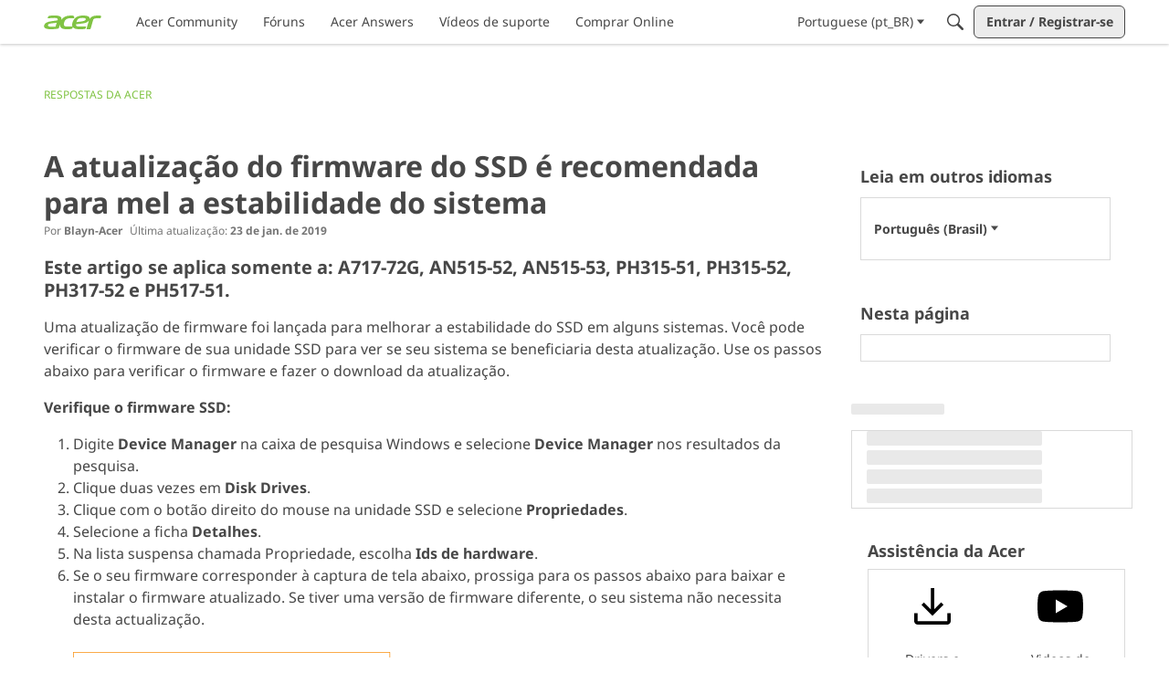

--- FILE ---
content_type: application/javascript; charset=utf-8
request_url: https://community.acer.com/api/v2/locales/pt_BR/translations.js?h=69695f06
body_size: 131797
content:
gdn.translations = {"%1$s \"%2$s\" not found.":"%1$s \"%2$s\" não encontrado.","%1$s %2$s":"%1$s %2$s","%1$s Version %2$s":"%1$s Versão %2$s","%1$s version %2$s is available.":"%1$s versão %2$s está disponível.","%s is not a valid email address":"%s não é um endereço de e-mail válido","%s is required":"%s é obrigatório","%s item in queue":"%s item na fila","%s level":"nível %s","%s levels":"níveis %s","%s must be numeric":"%s deve ser numérico","%s site(s) found.":"%s site(s) encontrado(s).","%s sources(s) found.":"%s fonte(s) encontrada(s).","%s times":"%s vezes","%s unavailable":"%s indisponível","%s user found.":"%s usuário encontrado.","%s users found.":"%s usuários encontrados.","%s user(s) found.":"%s usário(s) encontrado(s).","%s user(s) will be affected by this action.":"%s usuário(s) serão afetado(s) por esta ação.","<0/> will suggest answers on Q&A posts":"<0/> sugerirá respostas em postagens de perguntas e respostas","<0 /> will not suggest answers on Q&A posts":"<0 /> não sugerirá respostas em postagens de perguntas e respostas","(less)":"(menos)","(more)":"(mais)","(YYYY-mm-dd)":"(dd-mm-YYYY)","1 day":"1 dia","1 hour":"1 hora","1 in 5 is recommended for most communities.":"1 em 5 é recomendado para a maioria das comunidades.","1 in 20 is recommended for most communities.":"1 em 20 é recomendado para a maioria das comunidades.","1 month":"1 mês","1 month after being sent":"1 mês após ser enviado","1 week":"1 semana","1 week after being sent":"1 semana após ser enviado","2 weeks after being sent":"2 semanas após ser enviado","4 hours":"4 horas","5 minutes":"5 minutos","15 minutes":"15 minutos","[%s] Confirm Your Email Address":"[%s] Confirme seu e-mail","[%s] Invitation":"[%s] Convite","[%s] Password Reset":"[%s] Recuperar senha","[%s] Password Reset Request":"[%s] Solicitar recuperação de senha","You've reached the maximum login attempts. Please wait %s and try again.":"Você atingiu o número máximo de tentativas de login. Aguarde %s e tente novamente.","a Badge":"uma Insígnia","A unique display name.":"Um nome de exibição exclusivo.","A unique label name that cannot be changed once saved.":"Um nome de rótulo exclusivo que não pode ser alterado depois de salvo.","Abilites":"Competências","Abilities":"Competências","About %s":"Sobre %s","About Email Digest":"Sobre resumo por e-mail","About External Search":"Sobre a Pesquisa Externa","About Theme Preview":"Sobre a pré-visualização do tema","Above Main Content":"Acima do conteúdo principal","Accept Answer":"Aceitar resposta","\"Accept Answer\" if a suggestion answers your question.":"\"Aceitar resposta\" se uma sugestão responder à sua pergunta.","Account Sync Failed":"Sincronização da conta falhou","Accepted answer pageview ratio representing a deflected case":"Taxa de visualização de página de resposta aceita representando um caso desviado","Accepted Answers":"Respostas Aceitas","Action":"Ação","Actions and Permissions":"Ações e Permissões","Actions Based on Votes":"Ações baseadas em votos","activity(ies)":"atividade(s)","activity's comment(s)":"comentário(s) da atividade","Activity Item":"Item de atividades","Activity item not found.":"Item da atividades não encontrado.","Add a new Pocket to your site.":"Incluir um novo pocket ao seu site.","Add a Zoom link or meeting ID to connect this event to Zoom and enable one-click registration and join buttons. Note if your event requires registration, you cannot update your meeting ID or link after creating the event.":"Adicione um link do Zomm ou o ID da reunião para habilitar o registro em um clique e o botão de participação. Observe que se seu evento exigir registro, você não poderá atualizar o ID da reunião após a criação do evento.","Add Ban Rule":"Adicionar regra de banimento","Add Category":"Incluir Sala de Discussão","Add Columns":"Adicionar colunas","Add Comments":"Adicionar Comentários","Add Connection":"Incluir conexão","Added By":"Incluído por","Add Field":"Adicionar Campo","Add Info &amp; Create Account":"Complete seu Registro da Acer Community","Add information into the from field in email addresses to help with replies (recommended).":"Incluir informações no campo de formulário em endereço de e-mail para ajudar com as respostas (recomendado).","Add Interest":"Adicionar interesse","Adding & Editing Categories":"Incluindo e editando salas","Add Item":"Incluir ítem","Addons":"Complementos","Addons Overview":"Visão Geral dos Complementos","Add Role":"Incluir Função","Add rule":"Adicionar regra","Add Tag":"Adicionar etiqueta","Add Theme":"Adicionar tema","Add Token":"Adicionar Token","Add User":"Incluir Usuário","Add your custom Kaltura domain(s) to transform links into embedded videos in discussions, comments or articles.":"Adicione seu(s) domínio(s) Kaltura personalizado para transformar links em vídeos incorporados em discussões, comentários ou artigos.","Add your custom Kaltura domain(s) to transform links into embedded videos in posts, comments or articles.":"Adicione seu(s) domínio(s) Kaltura personalizado(s) para transformar links em vídeos incorporados em postagens, comentários ou artigos.","administrator":"administrador","Advanced":"Avançado","Advanced Category Settings":"Definições Avançadas de Categoria","Advanced Editor Settings":"Editor avançado de configurações","Advanced Embed Settings":"Configurações avançadas de incorporação","Advanced Forum Settings":"Configurações Avançadas do Fórum","AdvancedNotifications":"Notificações avançadas","Advanced Options":"Opções Avançadas","Advanced Settings":"Configurações Avançadas","Advanced settings for embedded community elements":"Configurações avançadas para elementos avançados de incorporação à comunidade","After":"Após","AI Suggested Answers":"Respostas sugeridas pela IA","AI Suggestions are not enabled":"As sugestões da IA ​​não estão habilitadas","AI Suggested Answers provides suggested answers based on community posts and linked knowledge bases. You can turn this on or off anytime by visiting your profile preferences.":"As respostas sugeridas pela IA fornecem respostas sugeridas com base em postagens da comunidade e bases de conhecimento vinculadas. Você pode ativar ou desativar isso a qualquer momento acessando suas preferências de perfil.","Alert users if they click a link in a post that will lead them away from the forum. ":"Alerte os usuários se eles clicarem em um link de uma publicação que os direcionará para fora do fórum.","Alive":"Vivo","All %1$s":"Todos os %1$s","All Time":"Tempo todo","All Dashboard Pages":"Todas as Páginas do Painel","All discussions in this category will be permanently deleted.":"Todos as discussões desta sala serão excluídas para sempre.","All Forum Pages":"Todas as Páginas do Fórum","All of the user content will be replaced with a message stating the user has been deleted.":"Todo o conteúdo do membro será substituído por uma mensagem declarando que o conteúdo foi excluído.","Allow embedded content":"Permitir conteúdo incorporado","Allow images":"Permitir imagens","Allow new users to be registered through email.":"Permite que novos usuários se registrem através de e-mail.","Allow this connection to issue API access tokens.":"Permita que essa conexão emita tokens de acesso à API.","Allow Third-Party Script Execution":"Permitir execução de scripts de terceiros","Allow users to change their own avatars":"Permitir que os usuários alterem seus próprios avatares","Allow users to dismiss this message":"Permitir que os usuários descartem esta mensagem.","All Pages":"Todas as Páginas","All Replies":"Todas as Respostas","An enabled message will be visible on the site.":"Uma mensagem ativada ficará visível no site.","An answer in this the community thread was marked as accepted":"Um resposta nesse tópico da comunidade foi marcada como aceita","An error occurred updating your privacy setting":"Ocorreu um erro ao atualizar sua configuração de privacidade","Anonymize Analytics Data by Default":"Manter o anonimato dos dados analíticos por padrão","Answers is not available if you have not accepted cookies.":"As respostas não estarão disponíveis se você não tiver aceitado os cookies.","API":"API","API Label is required":"O rótulo de API é necessário","API Name":"Nome da API","API SSO Expand Permission":"Permissão de expansão de SSO da API","API Status":"Situação da API","Appearance":"Aparência","Applicant":"Candidato","applicant":"candidato","Applicant Role":"Selecione a função que deverá ser aplicada a novos membros registrados. Isto só vale se você tiver o método de registro de <b>aprovação</b>.","Application":"Aplicação","Application ID":"ID de Aplicação","Applications":"Aplicações","Application Secret":"Segredo de aplicação","Applied by Administrator":"Aplicado pelo administrador","Applied Manually":"Aplicado manualmente","Applied On":"Data","Apply to subcategories":"Aplique a subcategorias","Approval":"Aprovação","Archive Discussions":"Arquivar Discussão","Are you sure you want to delete %s items forever?":"Tem certeza de que deseja excluir %s para sempre?","Are you sure you want to delete 1 item forever?":"Tem certeza de que deseja excluir 1 item para sempre?","Are you sure you want to delete this badge? This is irreversible and will revoke the badge from all users who have it.":"Tem certeza de que deseja excluir esta medalha? Isto é irreversível e a tornará nula para todos os usuários que a conquistaram.","Are you sure you want to delete this category?":"Tem certeza de que deseja excluir esta sala?","Are you sure you want to restore %s items?":"Tem certeza de que deseja restaurar %s items?","Are you sure you want to restore 1 item?":"Tem certeza de que deseja restaurar 1 item?","Are you sure you want to turn off all AI Suggested Answers? You can undo this in your profile settings at anytime.":"Tem certeza de que deseja desativar todas as respostas sugeridas pela IA? Você pode desfazer isso nas configurações do seu perfil a qualquer momento.","Assistant Tone of Voice":"Tom de voz do assistente","Assistant Icon":"Ícone do assistente","Assistant Name":"Nome do assistente","At least one visible column is required. Show or add a visible column.":"É necessária pelo menos uma coluna visível. Exiba ou adicione uma coluna visível.","A url-friendly version of the category name for better SEO.":"Uma versão com url amigável do nome da sala de discussão para um melhor SEO.","Automatically Save Drafts":"Salvar Rascunhos Automaticamente","Authors may always edit":"Autores sempre podem editar","Authors may edit for %s":"Autores podem editar por %s","Authors may never edit":"Autores nunca podem editar","Auto-Fetch New Comments":"Carregar automaticamente novos comentários","Avatar Dimensions":"Dimensões do avatar","Avatars":"Avatares","Background Color":"Cor de fundo","Back to all users":"Voltar a todos os usuários","Back to Mobile Site":"Voltar à versão mobile do site","Badge cannot be deleted.":"Medalha não pôde ser excluída.","Badge Class":"Classe de Emblema","Badge Class Level":"Nível de Classe de Emblema","Badge deleted.":"Medalha excluída.","Badge Name":"Nome","BadgeRecipientsHeading":"Destinatários mais recentes","BadgeRequestColumnLabel":"Solicitar","Badge Requests":"Solicitações de medalha","Badge requests":"Solicitação de insígnia","Balanced":"Equilibrado","Ban Item":"Item","Ban List":"Lista de banidos","Banner":"Banner","Banner Logo":"Logo do banner","Banner Title":"Título do banner","Banner Search Box":"Caixa de Pesquisa de Banner","Banning":"Banimentos","Banning Options":"Opções de banir","Ban Rule":"Regra de banimento","Ban Rules":"Regras de banimento","Ban Type":"Tipo","Basic Information":"Informação cásica","Before":"Antes","Before activating this feature, please be aware of the following potential implications:":"Antes de ativar este recurso, esteja ciente das seguintes implicações potenciais:","Begin At":"Começar em","Below Sidebar":"Abaixo da barra lateral","Blocked":"Bloquear","Blog Comments":"Comentários do blog","Bookmark a discussion using its star icon.":"Adicione um marcador a discussão usando o ícone estrela.","Browse Addons":"Navegar pelos complementos","Browser Compatibility:":"Compatibilidade do navegador:","Browse for a new banner logo if you would like to change it:":"Procure um novo logo caso queira alterá-lo:","Button Background Color":"Botão cor de fundo","Button Text Color":"Botão cor do texto","Cannot build profile information if user is not defined.":"Não é possível construir um perfil se o usuário não é definido.","Categories &amp; Discussions":"Salas e Discussões","Categories to Exclude from AI Answers":"Categorias a serem excluídas das respostas da IA","Categories are used to organize discussions.":"Salas de discussões são usadas para ajudar você a organizar suas discussões de um jeito que faça sentido para a sua comunidade.","Categories are used to organize posts.":"As categorias são usadas para ajudar seus usuários a organizarem suas postagens de uma forma que seja significativa para sua comunidade.","Categories allow you to organize your posts.":"As categorias permitem que você organize suas postagens.","Categories Layout":"Leiaute de Salas de Discussão","Category Following":"Categoria Seguinte","Category Page Layout":"Leiaute da Página de Salas de Discussão","Category Url:":"URL das Salas:","Censored Words":"Palavras censuradas","Change Log":"Relatório de Alterações","Change the look of All Categories":"Você pode alterar a aparência da página <b>Todas as salas</b> <a href=\"%s\">aqui</a>.","Change the way that new users register with the site.":"Mude a maneira como novos usuários são registrados no site.","Change your banner":"Alterar o seu banner","Changing the Discussions Menu Link":"Alterar o link da lista de discussões","Check all permissions that apply for each role":"Verifique todas as altorizações que se aplicam a cada função","Check all permissions that apply to this role:":"Marque todas as autorizações que deseja aplicar a esta função:","Check out my new community!":"Veja minha nova comunidade!","Check out the full list of video tutorials here.":"Veja a lista completa de video tutorais aqui.","Check out the new community forum I've just set up.":"E aí, colega!\n\nVeja essa nova comunidade que eu acabei de criar. É um ótimo lugar para conversarmos online.","Choose a locale pack":"Escolha um pacote de localização","Choose Avatar":"Escolher Avatar","Choose the preferred layout for the categories page.":"Escolha o leiaute preferido para a página de salas.","Choose the preferred layout for the discussions page.":"Escolha o leiaute de sua preferência para a página de discussão.","Choose who can send out invitations to new members:":"Escolha quem pode mandor convites para novos membros:","Choose how many records to display.":"Escolha quantos registros exibir.","Choose when to load records from.":"Escolha de quando carregar os registros.","Class":"Classe","Clear All":"Apagar Tudo","Classic table layout used by traditional forums":"Leiaute clássico de tabelas usado por fóruns tradicionais","Clean Spam":"Limpar spam","Click a tag name to edit. Click x to remove.":"Clique em um rótulo para editá-lo. Clique em \"x\" para removê-lo.","Click here to apply it.":"Clique aqui para aplicar.","Click here to carry on.":"Clique aqui para seguir.","Click here to carry on to your dashboard":"Clique aqui para ir ao Painel","Client ID":"ID do cliente","Colored":"Colori","Column Display Settings":"Configurações de exibição de colunas","comment(s)":"comentário(s)","Comment  Body":"Corpo do comentário","Comment Count":"Contagem de comentários","Comment Settings":"Configurações de comentários","Comments Page":"Página de comentários","Comments per Page":"Comentários por página","Comment  Subject":"Título do comentário","Community Discussion Categories":"Categorias de discussão da comunidade","Community Member Content":"Conteúdo do membro da comunidade","Condition":"Condição","Condition Expression":"Valor","Condition Field":"Campo","Conditions":"Condições","Condition Type":"Tipo","Configure an Authenticator":"Configure um autenticador","Configuration settings for password fields in Vanilla":"Definições de configuração para campos de senha em Vanilla","Configure custom Kaltura domains":"Configurar domínios Kaltura personalizados","Configure how nested categories are displayed to users.":"Configure como serão os níveis em que suas salas serão mostradas aos usuários.","Configuring Vanilla's Homepage":"Configurando a página inicial do Vanilla","Confirmation  Body":"Corpo da confirmação","Confirm email addresses":"Exigir que as pessoas confirmem seu e-mail (recomendado)","Connections":"Conexões","Consumer Key":"Chave do consumidor","Consumer Secret":"Segredo do consumidor","Contact Vanilla Staff to get the Q&A site configuration enabled. Then enable the Q&A addon in the Addons section of the dashboard.":"Entre em contato com a equipe da Vanilla para habilitar a configuração do site de perguntas e respostas. Em seguida, habilite a extensão de perguntas e respostas na seção Extensões do painel.","Contact Vanilla Staff to get the Q&A site configuration enabled. Then enable the Q&A addon in the <0/> section of the dashboard.":"Entre em contato com a equipe da Vanilla para habilitar a configuração do site de perguntas e respostas. Em seguida, habilite a extensão de perguntas e respostas na seção <0/> do painel.","Content Curation":"Restauração de Conteúdo","Content flagged as spam is stored here for moderator review.":"Conteúdo sinalizado como spam será guardado aqui para o moderador revisar.","Content Flagging":"Conteúdo sinalizado","Content Security Domains":"Domínios de segurança de conteúdo","Content to Suggest":"Conteúdo a ser sugerido","Continue Replying":"Continuar respondendo","Conversation Messages":"Mensagens de conversa","Conversations":"Conversas","Conversations Setup":"Configurar conversas","Could introduce vulnerabilities like Cross-Site Scripting (XSS) if initial scripts are compromised.":"Poderá introduzir vulnerabilidades, como Cross-Site Scripting (XSS), se os scripts iniciais forem comprometidos.","Could not find a theme identified by '%s'":"Não foi possível encontrar um tema identificado por '%s'","Could not instantiate mail function.":"Não foi possível exemplificar a função do e-mail.","Could not link the addon.":"Não foi possível gerar um link ao complemento.","Could not open %s.":"Não foi possível abrir %s.","Could not open addon file. Addons must be zip files.":"Não foi possível abrir o arquivo de complemento. Complementos precisam estar em formato ZIP.","Create & organize discussion categories and manage your users.":"Crie e organize as salas de discussão e gerencie seus usuários.","Created new badge":"Criar nova medalha","Create Zoom Meeting":"Criar Reunião no Zoom","CreateFile":"Criar","Criteria":"Critérios","CSS":"CSS","CssClass":"Classe CSS","Current Authenticator":"Autenticador atual","Current File:":"Arquivo atual:","Current Mobile Theme":"Tema atual do celular","Current Theme":"Tema atual","Custom Themes":"Temas personalizados","Customize AI Persona":"Personalizar a personalidade da IA","Custom Recent Posts Layouts":"Layouts personalizados de postagens recentes","Database Structure Upgrades":"Atualizações da estrutura do banco de dados","Date From":"Data Inicial","Date To":"Data Final","Debugger":"Depurador","Debug Information":"Depurar informação","Decline":"Recusar","Default (%s)":"Padrão (%s)","Default <0/>":"Padrão <0/>","Default %s Permissions":"Autorizações %s padrão","Default  Category":"Sala de Discussão Padrão","Default Category Permissions":"Autorizações da Sala Padrão","Default Followed Categories":"Categorias padrão seguidas","Default Interests Only":"Somente interesses-padrão","Default Locale":"Localização padrão","Default Roles":"Funções padrão","default type":"padrão","Default Type":"Tipo Padrão","Define your forum homepage":"Defina sua página inicial","Delete Badge":"Excluir medalha","Delete Category":"Excluir Sala de Discussão","Delete moderation information":"Excluir informações de moderação","Delete Role":"Excluir função","Delete Theme":"Excluir tema","Delete User":"Excluir usuário","Delete User: %s":"Excluir usuário; %s","Deleting category...":"Excluindo a sala de discussão...","Deleting role...":"Excluindo função...","Delivery Date":"Data de entrega","Description":"Descrição","Desktop Themes":"Temas de desktop","Did You Know?":"Você sabia?","Disable":"Desabilitar","Disable Content Flagging":"Desabilitar sinalização de conteúdo","Disabled":"Desabilitado","Disabled %1$s":"%1$s desabilitado","Disabled: The pocket will <b>not</b> be displayed.":"Desabilitado: o pocket <b>não</b> será exibido.","Disable Signatures":"Desabilitar assinaturas","Disable Tagging":"Desabilitar rótulos","Discard Reply":"Descartar resposta","Discussion & Comment Editing":"Edição de discussões e comentários","Post & Comment Editing":"Edição de postagens e comentários","Discussions":"Discussões","discussion(s)":"discussão(s)","Discussion  Body":"Corpo da Discussão","Discussions Layout":"Leiaute de Discussões","Discussions per Page":"Discussões por página","Posts per Page":"Postagens por página","Discussion  Subject":"Título da discussão","Dismissable":"Dispensável","Dismiss Answer":"Descartar resposta","Display content from followed categories":"Exibir conteúdo das categorias seguidas","Display in dashboard. (not recommended)":"Exibir no Painel. (não recomendado)","Display Open Cases in Profile Page?":"Exibir casos abertos na página de perfil?","Display Options":"Opções de exibição","Display records from this subcommunity":"Exibir registros desta subcomunidade","Display root categories as headings.":"Mostrar salas de primeiro nível como cabeçalhos.","Displays the banner image form the branding page prominently throughout the theme.":"Exibe a imagem do banner na página de marca com destaque em todo o tema.","Display a searchbox on top of the banner image.":"Exibir uma caixa de pesquisa na parte superior da imagem do banner.","Display records from this category.":"Exibir registros desta categoria.","Display records from this subcommunity.":"Exibir registros desta subcomunidade.","Don't display for embedded comments.":"Não mostrar para comentários incorporados.","Don't Refresh":"Não atualize","Don't use Categories":"Não usar salas de discussão","Do not display the categories in the side panel.":"Não mostrar as salas de discussão no painel lateral.","Download Locale List":"Baixar lista de localização","DownloadLocalePack":"Baixar","Download Locale Pack":"Baixar pacote de localização","Edit/Delete Log":"Editar/Excluir relatório","Edit Category":"Editar Sala","Edit CSS":"Editar CSS","Edit Default Categories":"Editar categorias padrão","Edit HTML":"Editar HTML","Edit Interest":"Editar interesse","Edit Message":"Editar mensagem","Edit Role":"Editar função","Edit User":"Editar usário","Email Confirmation Role":"E-mail de confirmação de função","Email Digest":"Boletim por e-mail","Email Digest Prompt Widget will be available when the Email Digest is enabled.":"O widget de prompt do resumo por e-mail estará disponível quando o resumo por e-mail estiver ativado.","Email Digest Logo":"Logotipo do resumo por e-mail","Email digests will be sent on the selected day every week. Changes to the set day will take affect the following week.":"Os resumos por e-mail serão enviados semanalmente no dia selecionado.","Email Footer":"Rodapé do e-mail","Email Styles":"Estilos de e-mails","Embed Comments":"Incorporar comentários","Embedding":"Incorporando","Embedding Documentation":"Incorporar Documentação","Embedding is currently DISABLED.":"Incorporação está DESABILITADA.","Embedding is currently ENABLED.":"Incorporação está HABILITADA.","Embed Forum":"Incorporar fórum","Embed My Forum":"Incorporar Meu Formulário","Embed Modules":"Incorporar módulos","Embed modules from your Vanilla forum into your site":"Incorpore módulo do Vanilla no seu site","Embeds":"Incorporações","Embed Vanilla":"Incorporar Vanilla","Embed your entire Vanilla forum":"Incorpore o seu fórum Vanilla","Embed your forum in your web site":"Incorpore o fórum no seu site","Enable":"Habilitar","Enable/Disable":"Habilitar/Desabilitar","Enable admin checkboxes on discussions and comments.":"Habilitar ferramentas de administradores em discussões e mensagens.","Enable checkboxes on discussions and comments":"Ativar caixas de seleção em discussões e comentários","Enabled %1$s":"Habilitar %1$s","Enabled: The pocket will be displayed.":"Habilitado: o pocket será exibido.","Enable HTML emails":"Habilitar e-mails com HTML","Enable embedding to use blog comments.":"Para que isto funcione, você precisa habilitar a incorporação.","Enable Image Upload Limit":"Habilitar limite de upload de imagem","Enable link embeds in discussions and comments":"Ativar links embutidos em discussões e comentários","Enable link embeds in posts and comments":"Habilite incorporações de links em postagens e comentários","Enable OpenID":"Habilitar autenticação com OpenID","Enable Pocket Locations":"Ativar Localizações Pocket","Enable Private Communities":"Ativar Comunidades Privadas","Enable Product Integration":"Ativar Integração de Produto","Enable Followup Notifications":"Habilitar notificações de acompanhamento","Enable sending notification emails":"Ativar o envio de e-mails de notificação","Enable Tagging":"Permitir Marcação","Enable this message":"Habilitar esta mensagem","Enable this source":"Habilitar esta fonte","Enable to only show posts from categories a user follows.":"Ative para mostrar apenas publicações de categorias que um usuário segue.","Enable to get a preview of our new user management dashboard with improved search and new configuration options.":"Ative para obter uma prévia do nosso novo painel de gerenciamento de usuários com pesquisa aprimorada e novas opções de configuração.","Enabling a Locale Pack":"Habilitar um pacote de localização","Enabling this feature will modify your Content Security Policy to trust additional scripts injected as dependencies by your custom scripts.":"A ativação deste recurso modificará sua Política de Segurança de Conteúdo para confiar em scripts adicionais injetados como dependências por seus scripts personalizados.","Enabling this feature will modify your site's Content Security Policy (CSP) to permit approved scripts in your current trusted domain list to dynamically load other scripts, it will add a ‘strict-dynamic’ directive to your CSP offering more flexibility in incorporating third-party content.":"A ativação deste recurso modificará a Política de Segurança de Conteúdo (CSP) do seu site para permitir que scripts aprovados em sua lista de domínios confiáveis atual carreguem dinamicamente outros scripts, e adicionará uma diretiva \"estrito-dinâmica\" ao seu CSP, oferecendo mais flexibilidade na incorporação de conteúdo de terceiros.","Encourage your friends to join your new community!":"Convide seus amigos a juntar-se a sua comunidade!","Enter a comma-delimited list of indexes, starting at 1.":"Digite índices separados por vírgula, começando pelo 1.","Enter numbers starting at 1.":"Digite números começando por 1.","Enter the email address of the person you would like to invite:":"Coloque o endereço de e-mail da pessoa que deseja convidar:","Enter the url to the page you would like to use as your homepage":"Digite a URL que você deseja utilizar como página principal.","Enter the url to the page you would like to use as your homepage:":"Coloque a URL da página que você deseja utilizar como página principal:","Error sending email. Please review the addresses and try again.":"Problemas para enviar o e-mail. Por favor, reveja os endereços de e-mail e tente outra vez.","Even More Help?":"Quer mais ajuda?","Event Log":"Registro de eventos","Event Name":"Nome do Evento","Every %s hour":"Cada hora","Every %s hours":"Cada %s horas","Every %s minute":"Cada minuto","Every %s minutes":"Cada %s minutos","Every %s second":"Cada segundo","Every %s seconds":"Cada %s segundos","Every 1 minute":"Cada 1 minuto","Every Page":"Todas as páginas","Everything is ok.":"Tudo está OK.","Excerpt Length":"Comprimento do trecho","Exclude Categories":"Excluir categorias","Exclude Default Interests":"Excluir interesses-padrão","Exclude these from the source":"Excluir estes da fonte","Exclude archived discussions from the discussions list":"Excluir discussões arquivadas da lista de discussões","Existing members send invitations to new members.":"Membros registrados enviam convites a novos membros.","Exit Preview":"Sair da pré-visualização","Exit":"Sair","External Search":"Pesquisa Externa","External search replaces Vanilla’s out of the box search with a third party search provider of your choice.":"A pesquisa externa substitui a pesquisa padronizada do Vanilla por um provedor de pesquisas terceiro à sua escolha.","Facebook Connector":"Conector do Facebook","Facebook Settings":"Configurações de Facebook","Failure":"Falho","Fallback Image":"Imagem de fallback","False":"Falso","Favicon":"Favicon","FaviconBrowse":"Escolha um novo favicon, caso queira trocá-lo:","FaviconDescription":"O favicon do seu site aparece na barra de título do seu navegador. Será reduzido de forma adequada.","Feature is not configured":"O recurso não está configurado","Featured":"Destaque","Featured Image":"Imagem em destaque","FileUpload is currently OFF":"Envio de arquivo está DESATIVADO.","FileUpload is currently ON":"Envio de arquivo está ATIVADO.","Filter":"Filtrar","Filter By":"Filtrar por","Filter Results":"Filtrar Resultados","Finished":"Finalizado","Fingerprint":"Impressão digital","First Visit":"Primeira visita","Flagged By":"Sinalizado por","Flagged Content":"Conteúdo Marcado","Flood Control":"Controle de Flood","Forbidden words":"Palavras proibidas","Follow Up Delay":"Atraso de Acompanhamento","For example, to allow yourdomain.com, www.yourdomain.com, and help.yourdomain.com, you would add *.yourdomain.com":"Por exemplo, para permitir yourdomain.com, www.yourdomain.com e help.yourdomain.com, você deve adicionar *.yourdomain.com","Force the forum to only be accessible through this url":"Force o fórum a ser acessível somente através desta URL","Force your forum to be viewed through the Remote Url":"Force o seu fórum a ser visto através de uma URL remota","Formats":"Formatos","Footer":"Rodapé","Forum Data":"Dados do fórum","Forum Settings":"Ajustes do fórum","Frequency":"Frequência","Friendly and Personal":"Amigável e pessoal","From Email Address":"Endereço de e-mail do remetente","From Name":"Nome do remetente","Full post in email notifications":"Publicação completa em notificações por e-mail","Garden":"Garden","Garden.api.ssoIDPermission.description":"As funções com essa permissão poderão expandir os IDs de SSO em chamadas à API v2.","Gave badge to users.":"Dar medalha a usuários","Generate":"Gerar","Generate Client ID and Secret":"Gerar o ID do cliente e a chave secreta","Generate import SQL only":"Gerar apenas SQL de importação","Generating Suggestions. You will be notified when they are ready for you to review.":"Gerando sugestões. Você será notificado quando elas estiverem prontas para revisão.","Get More Applications":"Consiga mais aplicações","Get More Plugins":"Consiga mais complementos","Get More Themes":"Consiga mais temas","Getting Started":"Começando","Getting Started with Vanilla":"Começando com o Vanilla","give":"fornecer","Give a Badge":"Dar uma medalha","Given Indexes":"Índices fornecidos","Greetings. I am your AI Suggestion Assistant, here to assist you in finding relevant articles and posts to answer your queries. Please feel free to ask any questions you may have.":"Olá. Sou seu Assistente de Sugestões de IA. Estou aqui para ajudar você a encontrar artigos e postagens relevantes para responder às suas perguntas. Sinta-se à vontade para fazer qualquer pergunta que tiver.","guest":"visitante","Guest roles":"Marque todas as funções que serão aplicadas a visitantes.","Hash Algorithm":"Algoritmo Hash","HeadlineFormat.AddUser":"{ActivityUserID,user} criou uma conta para {RegardingUserID,user}.","HeadlineFormat.PictureChange":"{RegardingUserID,You} mudou a fotografia do perfil {ActivityUserID,your}.","HeadlineFormat.RegistrationApproval":"{ActivityUserID,user} aprovou o registro de {RegardingUserID,user}.","HeadlineFormat.Status":"{ActivityUserID,user}","HeadlineFormat.WallPost":"{RegardingUserID,you} → {ActivityUserID,you}","Heads up!":"Líderes","Heads Up!":"Alerta!","Header":"Cabeçalho","Height":"Altura","Hello there! I am your AI Suggestion Assistant, here to help you find the best articles and posts to answer your questions. Feel free to ask anything, I am here to make your search fun and informative!":"Olá! Sou seu Assistente de Sugestões de IA. Estou aqui para ajudar você a encontrar os melhores artigos e postagens para responder às suas perguntas. Sinta-se à vontade para perguntar qualquer coisa, estou aqui para tornar sua pesquisa divertida e informativa!","Help &amp; Tutorials":"Ajuda e Tutoriais","Here's how to get started:":"Veja como começar:","Hidden for everything!":"Oculto para tudo!","Hidden for mobile":"Oculto para dispositivos móveis","Hide discussions from Recent Discussions and Widgets.":"Ocultar discussões de discussões e widgets recentes.","Hide posts from Recent Posts Page and Widgets.":"Oculte postagens da página de postagens recentes e widgets.","Hide Pocket Locations":"Ocultar localização pockets","Hide signatures for guests":"Ocultar assinaturas para convidados","Hide signatures on embedded comments":"Ocultar assinaturas para comentários incorporados","Hide Suggestions":"Ocultar sugestões","History":"Histórico","Homepage":"Página principal","Homepage Title":"Título da página principal","How the content is going to be filtered.":"Como o conteúdo será filtrado.","How to use themes":"Como usar temas","However, this comes with increased responsibility to ensure the security of your site.":"No entanto, isto acarreta uma responsabilidade maior para garantir a segurança do seu site.","Html":"HTML","HTML Emails":"E-mails HTML","HTTP Strict Transport Security (HSTS) Settings":"Configurações do HTTP Strict Transport Security (HSTS)","Hot (score + activity)":"Quente (pontuação + atividade)","If enabled, the full content of posts will be sent in email notifications to users.":"Se ativado, o conteúdo completo das postagens será enviado em notificações por e-mail aos usuários.","If left empty, Email Logo is used.":"Se deixado em branco, o logotipo do e-mail será usado.","If you have a link to internal document in 'Link to Terms of Use' above, 'Terms of Use Text' will be ignored. Remove the link if you want to use this text.":"Se você tiver um link para um documento interno em \"Link para os Termos de Uso\" acima, o \"Texto dos Termos de Uso\" será ignorado. Remova o link se quiser usar esse texto.","Inbox Page":"Caixa de entrada","Include Child Categories":"Incluir Categorias Filhos","Include full post in email notifications":"Incluir postagem completa nas notificações por e-mail","Include Featured Images":"Incluir imagens em destaque","Include featured images with posts in email digest":"Incluir imagens em destaque com as postagens no boletim por e-mail","Include internal profile fields":"Incluir campos de perfil interno","Include private profile fields":"Incluir campos de perfil privado","Include Subcategories":"Incluir subcategorias","Include Subdomains":"Incluir Subdomínios","Increased Security Risks:":"Riscos de segurança aumentados:","Indexes":"Índices","Information":"Informação","Install Vanilla without a .htaccess file.":"Instalar Vanilla sem um arquivo .htaccess.","Integrate Banner Image":"Integrar Imagem de Banner","Interest Name":"Nome do interesse","Interests & Suggested Content":"Interesses e conteúdo sugerido","Intermediate":"Intermediário","Internaltionalization & Localization":"Internacionalização e localização","Introduction":"Introdução","Introducing Vanilla Reactions and Badges":"Apresentando reações e medalhas do Vanilla","Invalid category for deletion.":"Sala inválida para excluir.","Invalid entry.":"Entrada inválida.","Invisibility Cloak Settings":"Configurações de manta de invisibilidade","Invitation Code":"Código de convite","InvitationMessage":"Olá amigo!\n\nDê uma olhada no novo fórum que eu acabei de montar. É um ótimo lugar para bater papo online.\n\nSiga o link abaixo para fazer o log in.","Invitations per month":"Convites por mês","Invitations will expire":"Convites prestes a expirar","Invited by":"Convidado por","It looks like you edited your post. <0/> or <1/>.":"Parece que você editou sua postagem. <0/> ou <1/>.","JavaScript":"JavaScript","jsConnect Client Libraries":"Bibliotecas jsConnect do cliente","jsConnect Documentation":"Documentação do jsConnect","JS":"JS","Key Type":"Tipo de chave","Key Value":"Valor de chave","Keyword Blocker":"Bloqueador de Teclado","Label":"Etiqueta","Label is required":"O rótulo é necessário","Label this Revision":"Coloque um label nesta revisão","Language Style":"Estilo de linguagem","Large images will be scaled down.":"Imagens grandes serão redimensionadas para uma largura máxima de %spx e uma altura máxima de %spx.","Last Visit":"Última visita","Last Day":"Último dia","Last Week":"Semana passada","Last Month":"Mês passado","Layman's Terms":"Termos leigos","Layout":"Layout","Learn more":"Saber mais","Learn more about HSTS at %s.":"Saiba mais sobre HSTS em %s.","Legacy Recent Posts Layout":"Layout antigo de postagens recentes","Level":"Nível","Level of Technical Language":"Nível de linguagem técnica","Limits: 60 characters, no breaks.":"Limites: 60 caracteres, sem quebras de linha.","Link Color":"Cor do link","Likes":"Curtidas","Limit the pocket to one or more roles or permissions.":"Limite o pocket para um ou mais funções ou autorizações.","Limit":"Limite","List of discussion IDs to delete.":"Lista de IDs de discussão para excluir.","Locale Key (Folder)":"Chave de localização (Pasta)","Locale Name":"Nome da localização","Locales":"Localizações","Location":"Localização","Locations":"Localizações","Logo":"Logotipo","LogoBrowse":"Procure um novo logo caso queira alterá-lo:","Maintenance Mode":"Modo de manutenção","Make sure you select at least one item before continuing.":"Escolha ao menos um item antes de continuar.","Add your site to trusted domains.":"Certifique-se de que seu site esteja adicionado a %s quando a incorporação estiver habilitada.","Manage":"Administrar","Manage Applicants":"Administrar candidatos","Manage Applications":"Administrar Aplicações","Manage Badges":"Administrar medalhas","Manage Badge Requests":"Gerenciar solicitações de emblema","Manage Categories":"Administrar salas de discussão","Manage Groups":"Gerenciar grupos","Manage Messages":"Administrar mensagens","Manage Plugins":"Administrar complementos","Manage Roles & Permissions":"Administrar funções e autorizações","Manage Suggested Answer Sources":"Gerenciar fontes de respostas sugeridas","Manage Spam":"Administrar spam","Manage Themes":"Administrar temas","Manage Users":"Administrar usuários","Managing Categories":"Administrando salas de discussão","Manual":"Manual","Mark All Suggested Answers as Accepted":"Marcar todas as respostas sugeridas como aceitas","Max %s length":"Comprimento máximo %s","Max Age":"Idade máxima","Max Avatar Height":"Altura Máxima do Avatar","Max Avatar Width":"Largura Máxima do Avatar","Max Comment Length":"Máximo comprimento de mensagem","Max height of %s":"Altura máxima de %s","Max height of %s in pixels":"Altura máxima de %s em pixels","Maximum Category Display Depth":"Profundidade Máxima de Exibição da Categoria","Max number of %s":"Numero máximo de %s","Max number of images in signature":"Número máximo de imagens na assinatura","Maximum number of posts to be included in the email digest.":"Número máximo de postagens a serem incluídas no resumo por e-mail.","Max Post Length":"Tamanho máximo do post","Max signature length":"Comprimento máximo da assinatura","member":"membro","Member roles":"Marque todas as funções que serão aplicadss a usuários novos/aprovados.","Membership":"Filiação","Message":"Mensagem","Message ID":"ID da mensagem","Messages":"Mensagens","Meta Options":"Metaopções","Method":"Método","Min Post Length":"Tamanho mínimo do post","minute(s)":"minuto(s)","Mixed Layout":"Leiaute Misto","Mobile Address Bar Color":"Cor de barra de endereço móvel","Mobile Banner Logo":"Logotipo de banner móvel","Mobile Themes":"Temas móveis","moderator":"moderador","Moderators have permission to edit most content.":"Moderadores têm autorização para editar quase todo o conteúdo.","Modern Layout":"Layout Moderno","Modern non-table-based layout":"Layout moderno não-tabelado","More complex language and may introduce some industry-specific terms, but still understandable to most people.":"Linguagem mais complexa e pode introduzir alguns termos específicos do setor, mas ainda compreensível para a maioria das pessoas.","More information":"Mais informações","More technical language and industry-specific terms -- assumes a higher levelOfTech of understanding/familiarity with subject matter.":"Mais linguagem técnica e termos específicos do setor — pressupõe um nível mais alto de compreensão/familiaridade com o assunto.","more than %s deep":"mais fundo que %s","Most pockets shouldn't be displayed in the dashboard.":"A maioria dos pockets não deveria ser exibida no painel.","Move discussions in this category to a replacement category.":"Mover discussões desta sala para uma sala substituta.","My Invitations":"Meus convites","Name of Interest":"Nome de interesse","Need More Help?":"Precisando de mais ajuda?","never":"nunca","Never - Users Must Refresh Page":"Nunca - Usuários precisam atualizar a página","Never display on mobile browsers.":"Nunca exiba em navegadores de dispositivos móveis","NewApplicantEmail":"Novo candidato:","New comments in the last day":"Novos comentários no último dia","New comments in the last week":"Novos comentários na última semana","New conversations in the last day":"Novas conversas no último dia","New conversations in the last week":"Novas conversas na última semana","New discussions in the last day":"Novas discussões no último dia","New discussions in the last week":"Novas discussões na última semana","New messages in the last day":"Novas mensagens no último dia","New messages in the last week":"Novas mensagens na última semana","New User Management":"Gerenciamento de novos usuários","New users are only registered through SSO plugins.":"Novas usuários somente serão registradas através de plugins de SSO.","New users are reviewed and approved by an administrator (that's you!).":"Novos usuários serão revisados e aprovados por um administrador (que é você!).","New users fill out a simple form and are granted access immediately.":"Novos usuários preenchem formulários simples e garantem acesso imediato.","New users in the last day":"Novos usuários no último dia","New users in the last week":"Novos usuários na última semana","No Ban Rules Found":"Nenhuma regra de proibição encontrada","No Change":"Sem alterações","No drafts.":"Nenhum rascunho.","No further suggestions.":"Sem mais sugestões.","No item options are available for Link display type.":"Nenhuma opção de item está disponível para o tipo de exibição de Link.","No Items Selected":"Não foram selecionados itens","No results for %s.":"Sem resultados para <b>%s</b>.","Not Dismissable":"Não dispensável","Notes":"Notas","Notifications will appear here.":"As notificações aparecerão aqui.","NotifyApplicant":"Notifique-me quando usuários se registrarem.","Notify me when people comment on a discussion.":"Notifique-me quando pessoas comentarem em discussões.","Notify me when my questions have AI Suggested Answers":"Avise-me quando minhas perguntas tiverem Respostas Sugeridas pela IA","Notify me when people start new discussions.":"Notifique-me quando pessoas criarem novas discussões.","Not Spam":"Não é spam","Number of %s listed per page.":"Número de %s listados por página.","Number of blocked registrations":"Número de registros bloqueados","Number of days before a follow-up email is automatically sent.":"Número de dias antes de enviar automaticamente um e-mail de acompanhamento.","Number input must be between":"A entrada de número deve estar entre","Number input must be between 1 and 100.":"A entrada do número deve estar entre 1 e 100.","Number of posts":"Número de postagens","Number of posts from groups":"Número de postagens de grupos","On":"Ligado","Only Allow Each User To Post":"Somente permitir usuárias a postarem","Only display on mobile browsers.":"Exibir somente em navegadores de dispositivos móveis.","Only fields that are single checkbox, single-select dropdown, multi-select dropdown, or numeric dropdown are available. Once fields are selected, they'll appear below so you may choose specific answers for each profile field.":"Somente campos que são caixa de seleção única, menu suspenso de seleção única, menu suspenso de seleção múltipla ou menu suspenso numérico estão disponíveis. Depois que os campos forem selecionados, eles aparecerão abaixo para que você possa escolher respostas específicas para cada campo de perfil.","Only Show Followed Categories":"Mostrar apenas categorias seguidas","Only visible to users with roles with permission.":"Visível apenas para usuários com funções com permissão.","Open cases will only display if the user has a valid Salesforce connection.":"Os casos abertos só serão exibidos se o usuário tiver uma conexão válida do Salesforce.","Operation By":"Por","Organization":"Organização","Organize":"Organizar","Organize Categories":"Organizar salas de discussão","Original Version":"Versão original","Or select an image on your computer (2mb max)":"Ou escolha uma imagem no seu computador (máx 2mb)","Or Spamblock For":"Ou bloquear por spam por","Other Themes":"Outros temas","Other Tutorials":"Outros tutoriais","Outgoing Email":"Caixa de saída","Outgoing Emails":"E-mails a serem enviados","Outgoing Email Address":"E-mail de saída","Page Color":"Cor da página","Page Views":"Visualizações da página","Pageview ratio representing a deflected case":"Proporção de visualização de página representando um caso desviado","Passwords":"Senhas","Password Options":"Opções de senha","Password Minimum Length":"Comprimento Mínimo de Senha","Past Events":"Eventos Passados","Permission":"Autorização","Permission.Category":"Sala de Discussão","Permissions":"Autorizações","permissions.everyone":"Todos","permissions.member":"Membro","permissions.moderator":"Moderador","permissions.communityManager":"Gerente de Comunidade","permissions.admin":"Admin","Personal Info":"Informações Pessoais","Please Confirm":"Por favor, confirme","Please enter a unique API Label, this one has been used before":"Digite um rótulo de API único; esse já foi usado antes","Plugin":"Complemento","Plugins":"Complementos","Pocket":"Pocket","Pockets":"Pockets","Points":"Pontos","Polls":"Enquetes","Possible compatibility problems with older browsers, affecting user experience.":"Possíveis problemas de compatibilidade com navegadores mais antigos, afetando a experiência do usuário.","Post External Links":"Postar Links Externos","Posting Settings":"Configurações de Postagens","Preload":"Pré-carregar","Preview Colors":"Visualização das Cores","Private Communities":"Comunidades Privadas","private conversation(s)":"conversa(s) privada(s)","Private Key":"Chave privada","Professional":"Profissional","Protocols (ex. https://) and paths (ex. yourdomain.com/some/path) should be omitted.":"Protocolos (ex. https://) e caminhos (ex. yourdomain.com/some/path) devem ser omitidos.","Provider":"Provedor","Public Key":"Chave pública","Rank Changes":"Alterações de classificação","Ranks":"Pontuações","Read more in the documentation":"Leia mais na documentação","Re-Register API Key":"Registrar novamente a chave da API","Register IP":"Registrado sob IP","Reaction Types":"Tipos de reação","Recalculate Counts":"Recalcular a contagem","Recently Active Users":"Usuários em atividade recente","Recently Commented":"Comentado Recentemente","Recently Added":"Adicionado recentemente","Recent News":"Notícias recentes","Recent Posts Layout Settings":"Configurações de layout de postagens recentes","Recent Posts Pages":"Páginas de postagens recentes","Recent Posts Layout Version":"Versão do layout de postagens recentes","Recommended dimensions are 400px by 300px or smaller with a similar ratio.":"As dimensões recomendadas são 400 px por 300 px ou menores com uma proporção semelhante.","Record Content":"Conteúdo","Recipient":"Destinatário","Refresh Comments":"Atualizar comentários","Regenerate AI Suggestions":"Regenerar sugestões de IA","Regenerate Suggestions":"Regenerar sugestões","Register for Membership":"Registre-se","Register Url":"URL de registro","Registration":"Registro","Registration is currently closed.":"Registro está suspenso.","Reload the page to see recent updates.":"Recarregue a página para ver as atualizações recentes.","Reload the page to access recent updates.":"Recarregue a página para acessar as atualizações recentes.","Remove Banner Logo":"Remover logo","Remove Email Logo":"Remover logo de e-mail","Remove Favicon":"Remover o favicon","Reorder Columns":"Reordenar colunas","Repeat":"Repetir","Repeat Every":"Repetir sempre que","Replace Image":"Repetir imagem","Replacement Category":"Sala Substituta","Replacement Role":"Função de Substituição","Reply  To":"Responder para","reply to private conversation(s)":"responder conversa(s) privada(s)","Request":"Solicitar","Requests":"Solicitações","Requires":"Exige","Requires: ":"Exige: ","Require Terms of Service":"Exigir que os usuários aceitem os Termos de Serviço (recomendado)","Require users to confirm their email addresses (recommended)":"Exigir que as pessoas confirmem seu e-mail (recomendado)","Require users to agree to the Terms of Service (recommended)":"Exigir que os usuários aceitem os Termos de Serviço (recomendado)","Rescan":"Re-escanear","Reset":"Reset","Reset my password":"Resetar minha senha","Reset password and send email notification to user":"Resetar senha e enviar notificação ao usuário","Reset to Default":"Restaurar ao padrão","Resetting the password for %s.":"Resetando a senha de %s.","Restart":"Recomeçar","Reveal Password":"Revelar senha","Revert":"Reverter","Revert to Original Version":"Reverter para a versão original","Revision Label:":"Revisão de etiquetas","ROI Calculation Documentation":"Documentação de cálculo de ROI","Role":"Função","Assign to":"Atribuir para","Role Applicants":"Candidatos à função","Role Name":"Nome da função","Role Permissions":"Permissões de Função","RolePersonalInfo":"Esta função é informação pessoal. Somente usuários com permissão para visualizar informações pessoais verão essas informações.","Roles & Permissions":"Funções e autorizações","Roles determine user's permissions.":"Cada usuário deve ter, pelo menos, uma gunção. As funções são usadas para determinar o que usuários têm podem para fazer.","Role Request Status":"Status","Role to Grant":"Função a conceder","Route":"Rota","Routes":"Rotas","Rules":"Regras","Run structure & data scripts":"Execute os scripts de estrutura e dados","RSVP":"Responder","Save Captured Definitions":"Salvar definições capturadas","Save Colors":"Salvar cores","Score Count":"Contagem de pontuação","Search by user or role.":"Procure usuários por nome ou email, opcionalmente usando % como wildcard. Você pode procurar por ID de usuário, nome da classe, ou “banido”.","Search Result In New Tab":"Resultado da pesquisa em nova guia","Search results of members":"Resultados da pesquisa de membros","Search Query":"Consulta de Pesquisa","SearchScope.Everywhere":"Em todos os lugares","seconds":"segundos","Security":"Segurança","See also":"Saiba mais","See link":"Ver link","Select":"Selecionar","Select a category":"Selecione uma categoria","Select the location of the pocket.":"Selecione a localização do pocket.","Select which columns are displayed on the manage users page list.":"Selecione quais colunas são exibidas na lista de páginas de gerenciamento de usuários.","Selection will affect the item options available.":"A seleção afetará as opções de itens disponíveis.","Send %s a Message":"Envie a %s uma mensagem","Send a confirmation email when people ask a question or start a discussion over email.":"Enviar um e-mail de confirmação quando algum usuário fizer uma pergunta ou iniciar uma discussão.","Send Again":"Enviar novamente","Send a Test Email":"Enviar um e-mail de prova","Send Test Digest":"Enviar resumo de teste","Send Test Email Digest":"Enviar resumo de teste por e-mail","Send Invitations!":"Enviar convites!","Send users a welcome email.":"Envie aos usuários um e-mail de boas-vindas.","Sent To":"Enviar para","Separate each word with a semi-colon \";\"":"Separar cada palavra com um ponto e vírgula \";\"","Set this interest as default to suggest following its mapped categories and tags to all users.":"Defina este interesse como padrão para sugerir seguir suas categorias e tags mapeadas para todos os usuários.","Share Image":"Compartilhar imagem","Show all categories":"Mostrar todas as categorias","Show Dismissed Suggestions":"Mostrar sugestões descartadas","Show Pocket Locations":"Exibir localizações dos pockets","Show each user a personalized list of ideas they’ve created or upvoted.":"Mostre a cada usuário uma lista personalizada de ideias que eles criaram ou votaram.","Show Original Suggestions":"Mostrar sugestões originais","Show Suggestions":"Mostrar sugestões","Signatures":"Assinaturas","SignedOut":"Você desconectou.","Sign In Url":"URL de login","Site Description":"Descrição do site","Site Name":"Nome do site","Slug":"slug","SMTP Host":"Host SMTP","SMTP Password":"Senha SMTP","SMTP Port":"Porta SMTP","SMTP Security":"Segurança SMTP","SMTP User":"Usuário SMTP","Social Connect":"Redes sociais","Social Connect Addons":"Adicionais do Social Connect","Sort Order":"Organizar Ordem","Sources that are selected here will be available to AI Suggested Answers.":"As fontes selecionadas aqui ficarão disponíveis para as Respostas Sugeridas por IA.","Specify one domain per line. Use * for wildcard matches.":"Especifique um domínio por linha. Use * para termos curingas.","Spoof":"Spoof","SSO Role":"Função SSO","SSO roles are always passed through SSO.":"As funções SSO sempre são transmitidas por SSO.","Start Discussions":"Iniciar Discussões","Start Private Conversations":"Iniciar Conversas Privadas","Start the digest subject line with the [Banner Title] set in Appearance > Branding & SEO":"Comece a linha de assunto do resumo com o [Título do banner] definido em Aparência > Promoção da marca e SEO","Start typing username":"Comece a digitar o nome de usuário","State":"Estado","Statistics":"Estatísticas","Strip Embeds":"Remover incorporações","Style":"Estilo","Styles":"Estilos","Styles and general visual appearance of all emails, including email digest, are set site-wide on Email Settings page.":"Os estilos e a aparência geral de todos os e-mails, incluindo o resumo por e-mail, são definidos em todo o site na página Configurações de e-mail.","Subcommunity":"Subcomunidade","Subject Line and Title":"Linha de assunto e título","subscribers":"inscritos","Suggested Answers Options":"Opções de respostas sugeridas","Suggested Content":"Conteúdo sugerido","Suggested Discussion Title":"Título da discussão sugerida","Suggested Follows":"Seguidores sugeridos","Suggestions are only visible to you until you accept the answer":"As sugestões só ficam visíveis para você até que você aceite a resposta","Suggestions may only be generated on questions":"As sugestões só podem ser geradas em perguntas","Table Layout":"Leiaute de Tabela","take away":"retirar","Target All Users":"Marcar todos os usuários como alvo","Target Users":"Usuários-alvo","Technical":"Técnico","Technical Jargon":"Jargão técnico","Templates":"Templates","Temporary (302)":"Temporário (302)","Test Email":"E-mail de prova","Test Digest":"Resumo de teste","Test email from %s":"E-mail de prova de %s","Test Email Message":"<p>Esta é um email de teste.</p>\n\n<p>Você pode configurar a aparência de e-mails do seu fórum, indo até a página E-mail no painel de ferramentas.</p>","Test Mode":"Modo de teste: o pocket será exibido somente para administradores de pocket.","Test URL":"URL de teste","Text Color":"Cor do texto","TextEnterEmails":"Digite aqui e-mails separados por vírgulas","The %s badge has already been given to %s.":"A medalha %s já foi dada a %s.","The %s locale pack does not exist.":"O pacote de localização %s não existe.","The %s table is not in the correct format.":"A medalha %s não está no formato correto.","The %s was already approved by %s on %s.":"O %s já foi aprovado por %s em %s.","Thanks for sticking with us for a full year.":"Obrigado por permanecer conosco por um ano inteiro.","Thanks for sticking with us for %s years.":"Obrigado por permanecer conosco por %s anos.","The Basics":"O básico","The client ID uniqely identifies the site.":"The client ID uniqely identifies the site.","The content you were looking for has been deleted.":"O conteúdo que você está procurando foi excluído.","The default banner image across the site. This can be overridden on a per category basis.":"A imagem de banner padrão em todo o site. Isso pode ser substituído por categoria.","The default role has not been configured.":"A função padrão não foi configurada.","The email address this test will be sent to.":"O endereço de e-mail para o qual este teste será enviado.","The email has been sent.":"O e-mail foi enviado.","The first line of content in the email digest after the title.":"A primeira linha do conteúdo do resumo por e-mail após o título.","The homepage title is displayed on your home page.":"O título da página principal é exibido no site. Escolha um título para ser exibido nos mecanismos de busca.","The homepage was saved successfully.":"A página principal foi salva com sucesso.","The invitation was removed successfully.":"O convite foi removido com sucesso.","The invitation was sent successfully.":"O convite foi enviado com sucesso.","The Key in the XML payload to designate %s.":"A chave na carga útil XML para designar %s.","The test digest will generate content as if it were this user receiving the digest.":"O resumo de teste gerará conteúdo como se fosse este usuário recebendo o resumo.","Theme Editor":"Editor de temas","Theme Options":"Opções de tema","Themes":"Temas","ThemeEditor.Copy":"<0/> cópia","Theming Documentation":"Documentação dos Temas","Theming Overview":"Visão geral do tema","There's been an error uploading the image. Your email logo can uploaded in one of the following filetypes: gif, jpg, png":"Houve um erro ao carregar a imagem. Seu logotipo de e-mail pode carregado sendo um dos seguintes tipos de arquivo: gif, jpg, png","There are currently no applicants.":"Não há candidatos no momento.","There is currently %s applicant.":"No momento, há %s solicitante.","There are currently %s applicants.":"No momento, há %s solicitantes.","There are currently no requests.":"No momento, não há solicitações.","There is currently %s request.":"No momento, há %s solicitação.","There are currently %s requests.":"No momento, há %s solicitações.","There are no items awaiting moderation at this time.":"Não existem ítens esperando moderação no momento.","There is already an account in this forum using your email address. Please create a new account, or enter the credentials for the existing account.":"Já existe uma conta neste fórum usando o seu e-mail. Crie uma nova conta ou use as credenciais da conta existente.","The next three email digest delivery dates":"As próximas três dadas de entrega do resumo por e-mail","The secret secures the sign in process.":"O segredo assegura o processo de registro. <b>NÃO</b> forneça o seu segredo a ninguém.","The site description usually appears in search engines.":"A descrição do site geralmente aparece em mecanismo de pesquisa. Você precisa digitar uma descrição de 100 a 150 caracteres.","The site is currently undergoing scheduled maintenance.":"O site está passando por manutenções.","The specified url code is already in use by another category.":"Esta URL já está em uso por outra sala de discussão.","The structure was successfully executed.":"A estrutura foi executada com sucesso.","The update was not successful.":"A atualização não foi feita com sucesso.","The update was successful.":"A atualização foi um sucesso.","The url that users go to to register for a new account.":"A URL que o usuário utiliza para registrar uma nova conta.","The url that users use to register for a new account.":"A URL que o usuário utiliza para registrar uma nova conta.","The url that users use to sign in.":"A URL que o usuário utiliza para se registrar.","The URL where users can sign up for new accounts on your site":"A URL que membros utilizam para poder criar novas contas em seu site","The URL where users sign in on your site":"A URL que os membros utilizam para se conectar ao seu site","The URL where users sign out of your site":"A URL que os membros utilizam para se conectar ao seu site","The user and all related content has been deleted.":"O usuário e todo o seu conteúdo foram excluídos.","The user content will be completely deleted.":"O conteúdo do usuário será completamente excluído.","The user content will remain untouched.":"O conteúdo do usuário ainda não foi tocado.","The user has been created successfully":"O usuário foi criado com sucesso.","The user has been deleted.":"O usuário foi excluído.","This action cannot be undone.":"Esta ação não pode ser desfeita.","This is not necessary on most sites except those that are using features like AdSense and Google Tag Manager.":"Isto não é necessário na maioria dos sites, exceto aqueles que usam recursos como AdSense e Gerenciador de tags do Google.","This is an AI generated summary from the referenced discussion post that might answer the question. The summary is created in a way for it to be used as an accepted answer.":"Este é um resumo gerado por IA a partir da postagem de discussão referenciada que pode responder à pergunta. O resumo é criado de forma a ser usado como uma resposta aceita.","This category has custom permissions.":"Esta sala possui autorizações personalizadas.","This category is archived.":"Esta sala está arquivada.","This connection is in test-mode.":"Esta conexão esté no modo de teste.","This controls how the responses are phrased and spelled.":"Isso controla como as respostas são formuladas e escritas.","This Database":"Este banco de dados","QnAFollowup.Feature.Enabled":"Este recurso envia emails para os autores das perguntas respondidas que não têm uma resposta aceita.","This forum is currently set to invitation only mode.":"Este fórum está configurado somente no modo de convites.","This image will be used in category lists and widgets when using the \"Icon\" style option.":"Esta imagem será usada em listas de categorias e widgets ao usar a opção de estilo \"Ícone\".","This image will appear in this category's banner and in category widgets when using the \"Image\" and/or \"Background\" style options. Recommended dimensions are about 1000px by 400px or a similar ratio.":"Esta imagem aparecerá no banner desta categoria e nos widgets de categoria ao usar as opções de estilo \"Imagem\" e/ou \"Plano de fundo\". As dimensões recomendadas são cerca de 1.000 px por 400 px ou uma proporção semelhante.","This is a parent category that does not allow discussions.":"Esta é uma sala de discussão de primeiro nível que não aceita discussões.","This is the first time you've visited the discussion forums.":"Esta é a primeira vez em que você visita a lista de discussão.","This may be used to include content such as organization name and address in the email digest.":"Isto pode ser usado para incluir conteúdo, como nome e endereço da organização, no resumo por e-mail.","This name will be shown in the community.":"Este nome será exibido na comunidade.","This page requires Javascript.":"Esta página reque Javascript.","This pocket is an ad.":"Este pocket é um anúncio.","This theme cannot be deleted because it is the currently applied theme":"Este tema não pode ser excluído porque é o tema atualmente aplicado.","This theme has additional options.":"Este tema tem opções adicionais na página %s.","This theme has customizable text.":"Este tema tem texto personalizável.","This will guide other users with similar questions to the right answers faster and will display the AI Suggested Answer and link the referenced material for other users to see. Suggestions are only visible to you until you accept the answer.":"Isso guiará outros usuários com perguntas semelhantes para as respostas corretas mais rapidamente e exibirá a Resposta sugerida por IA e vinculará o material referenciado para outros usuários verem. As sugestões só ficam visíveis para você até que você aceite a resposta.","Threshold":"Limite","Thumbnails":"Miniaturas","Thumbnail Size":"Tamanho do Thumbnail","Time":"Tempo","Timeframe":"Prazo","Titles":"Títulos","Title Color":"Cor do Título","Title Color (Hover)":"Cor do título (pairar)","Token Name":"Nome do Token","Touch Icon":"Ícone de toque","True":"Verdadeiro","Truncate the initial discussion text to this many words.":"Diminua o texto da discussão inicial para esta quantidade de palavras.","trusted domains":"domínios confiáveis","Trusted Domains":"Domínios Confiáveis","Turn OFF":"Desconectar","Turn off AI Suggested Answers":"Desativar Respostas sugeridas por IA","Turn off for now":"Desativar por enquanto","Twitter Connector":"Conector do Twitter","unconfirmed":"não-confirmado","Undo Accept Answer":"Desfazer Aceitar resposta","Uninvite":"Desconvidar","Universal Code":"Código universal","Universal Forum Embed Code":"Código Universal de Incorporação do Fórum","Unlimited":"Ilimitado","Up to a maximum of 100 items may be displayed.":"Podem ser exibidos até um máximo de 100 itens.","Upload New Email Logo":"Incluir novo logo de e-mail","Upcoming Events":"Próximos eventos","Use an SMTP server to send email":"Use um servidor SMTP para enviar e-mail","Use asterisks for wildcards":"Use asteriscos como caracter curinga  ex.: \"*@gmail.com\"","Use British English Spelling":"Usar ortografia em inglês britânico","Use Categories":"Usar salas de discussão","Use categories to organize discussions":"Usar sala para organizar as discussões","Use Facebook names for usernames.":"Use nomes do Facebook para nomes de usuários.","Use AI Suggestions in Q&A":"Usar sugestões de IA em perguntas e respostas","User Count":"Usuários","UserDelete":"Remover conteúdo de usuário","User Deleted":"Usuário excluído","User Preferences":"Preferências do usuário","Uses highly technical language and industry-specific terms intended for those with a deep understanding of subject matter.":"Usa linguagem altamente técnica e termos específicos do setor, destinados a pessoas com profundo conhecimento do assunto.","Uses industry-specific terms where necessary, but also provides explanations of definitions to ensure clarity.":"Usa termos específicos do setor quando necessário, mas também fornece explicações de definições para garantir clareza.","Uses simple, everyday language that anyone can understand, regardless of their background or expertise.":"Usa linguagem simples e cotidiana que qualquer pessoa pode entender, independentemente de sua formação ou especialização.","UserDeleteMessage":"Excluir o usuário e todo o seu conteúdo. Isto pode deixar a discussão sem continuidade, parecendo que pessoas comentaram em um conteúdo que não está mais lá. Esta é uma ótima opção para remover spam.","UserDeletionPrompt":"Escolha como gerenciar todo o conteúdo associado ao membro da conta %s (comentários, mensagens, etc).","UserKeep":"Manter o conteúdo do usuário","UserKeepMessage":"Excluir o usuário, mas mantendo o conteúdo.","Username or UserID to Spoof":"Nome de usuário ou ID do usuário para falsificação","User Registration Settings":"Configurações de registro de usuário","User successfully added.":"Usuário adicionado com sucesso.","User successfully updated.":"Usuário atualizado com sucesso.","Users can follow categories to subscribe to notifications for new posts. Select which categories new users should follow by default.":"Os usuários podem seguir categorias para cadastrar notificações de novas postagens. Selecione quais categorias os novos usuários devem seguir por padrão.","Users that get this reaction get %+d point.":"Membros que conquistaram esta reação ganharão %+d ponto.","Users that get this reaction get %+d points.":"Membros que conquistaram esta reação ganharão %+d pontos.","Users will not be warned when following links that match a Trusted Domain.":"Os usuários não serão alertados quando acessarem links que correspondam a um Domínio Confiável.","Users will be redirected to this URL after accepting an invitation.":"Os usuários serão redirecionados para essa URL depois de aceitarem o convite. Pode ser uma URL completa ou um caminho para redirecionar dentro do site.","User Summary":"Resumo do usuário","Users will be assigned to this role until they've confirmed their email addresses.":"Aos membros assignaremos esta função até que confirmem seu e-mail.","Users with the no ads permission will not see this pocket.":"Usuários sem permissão de ads não poderão ver este pocket.","UserWipe":"Conteúdo de usuário vazio","UserWipeMessage":"UserWipeMessage","Use the content at this url as your homepage.":"Escolha a página que os membros irão ver quando visitarem: <strong style=\"white-space: nowrap;\">%s</strong>","Use Vanilla as a commenting system in your site":"Use o Vanilla como sistema de comentários em seu site.","Use weekly community email digest":"Usar o boletim por e-mail semanal da comunidade","Untitled":"Sem título","Value or Pattern":"Valor ou padrão","Vanilla.Archive.Description":"Você pode escolher arquivar mensagens mais antigas que uma determinada data. Discussões arquivadas são efetivamente fechadas, não permitindo novas mensagens.","Vanilla.Categories.MaxDisplayDepth":"Coloque as salas de discussão numa lista separada por vírgulas quando elas forem %1$s","Vanilla is installed!":"Vanilla está instalado!","Verified!":"Verificado!","Version":"Versão","Version %s":"Versão %s","version %s":"versão %s","Version %s Installer":"Versão %s do instalador.","View browser compatibility chart":"Ver gráfico de compatibilidade do navegador","View Count":"Ver contagem","View in context ":"Ver no contexto","View Page":"Visualizar página","Visit Site":"Visitar site","Warn users if a link in a post will cause them to leave the forum":"Alerte os usuários se um link de uma publicação fizer com que eles saiam do fórum","Warning: All of your data will be lost. Once you delete, there is absolutely no recovery of any kind.":"Aviso: todos os seus dados serão perdidos. Ao excluir, não existe nenhum tipo de recuperação.","Warning: deleting is permanent":"AVISO: itens deletados são removidos desta lista e não podem ser recuperados.","Weekly Email Digest ":"Resumo semanal por e-mail","Welcome to Vanilla!":"Bem-vindo ao Vanilla!","Welcome to your Dashboard":"Bem-vindo ao seu Painel","We only accept urls that begin with http:// or https://":"Nós só aceitamos URL que comecem com http:// ou https://","We will attempt to use the local mail server to send email by default. If you want to use a separate SMTP mail server, you can configure it below.":"Tentaremos utilizar o servidor de e-mail local para enviar mensagens como padrão. Se você deseja utilizar um servidor SMTP diferente, poderá configurá-lo abaixo.","Welcome. I am your AI Suggestion Assistant, a machine learning-based tool designed to locate and suggest relevant articles and posts in response to your queries. Please input your questions and I will provide the most suitable information.":"Bem-vindo. Eu sou seu Assistente de Sugestões de IA, uma ferramenta baseada em aprendizado de máquina projetada para localizar e sugerir artigos e postagens relevantes em resposta às suas perguntas. Insira suas perguntas e eu fornecerei as informações mais adequadas.","What's the Buzz?":"O que é está acontencendo?","When enabled, search result will open in a new browser tab.":"Quando ativado, o resultado da pesquisa será aberto em uma nova guia do navegador.","When enabled, your community will have AI Suggestions shown in Q&A. <0/>":"Quando habilitado, sua comunidade terá Sugestões de IA mostradas em Perguntas e Respostas. <0/>","When this setting is enabled, user details in Analytics data will be anonymized by default, until the user consents to Analytics cookies. <0>Learn more</0>":"Quando esta configuração está desativada, os detalhes do usuário nos Dados analíticos ficarão anônimos por padrão, até que o usuário consinta com os cookies Analíticos. <0>Saiba mais</0>","Where is your Community Forum?":"Onde fica o seu fórum?","Who's Online Settings":"Invisibilidade","Why am I seeing AI Suggested Answers?":"Por que estou vendo Respostas Sugeridas de IA?","Why am I seeing this?":"Por que estou vendo isto?","Why do you want to join?":"Por que você deseja participar?","Within":"Por dentro","Will you be attending?":"Você irá comparecer?","WordPress Plugin":"Plugins do WordPress","Word Count":"Contagem de palavras","Yes, the following information can be changed later.":"Sim, as informações a seguir podem ser alteradas mais tarde.","You are connected as %s.":"Você está conectado como %s.","You are not allowed to use suggestions":"Você não tem permissão para usar sugestões","You are previewing the %s theme.":"You are previewing the %s theme.","You can also ban the users that posted the spam and delete all of their posts.":"Marque a caixa ao lado do usuário que publicou o spam para bani-lo e excluir todas as suas postagens. <B>Faça isso apenas se tiver certeza de que são spammers.</ B>","You can always use your password at<a href=\"%1$s\">%1$s</a>.":"Se você ficou sem acesso a seu fórum, sempre poderá entrar com as credenciais originais do seu fórum Vanilla em <a href=\"%1$s\">%1$s</a>","You can ban IP addresses, email domains, and words from usernames using this tool.":"Você pode banir endereços de IP, domínios de e-mail e palavras de nomes de usuários utilizando esta ferramenta.","You can customize the HTML and CSS for this theme on the %s page.":"Você pode personalizar o HTML e o CSS para este tema na página %s.","You can either create a new account, or enter your credentials if you have an existing account.":"Você pode criar uma nova conta ou fazer login em sua conta existente.","You can make the categories page your homepage.":"Você pode transformar suas salas de discussão na página principal <a href=\"%s\">aqui</a>.","You can search for users by username or email, wildcards are implied.":"Você pode pesquisar usuários por nome de usuário ou e-mail, os curingas estão implícitos.","You can specify an allow list of trusted domains.":"Você pode especificar uma lista de domínios confiáveis seguros para redirecionamentos e incorporação.","You can specify an allow list of trusted domains. (CSP)":"Você pode especificar uma lista de permissões de domínios confiáveis (por exemplo, seudomínio.com) que são seguros para carregar javascript.","You cannot disable the %1$s plugin because the %2$s plugin requires it in order to function.":"Você não pode desabilitar este complemento %1$s porque o complemento %2$s exige-o para funcionar.","You cannot remove the only remaining category that allows discussions":"Não é possível remover a última sala que permite discussões","You can protect your site with an HTTP username/password during development.":"Você pode projetar o seu site com um nome de usuário/senha HTTP durante o desenvolvimento.","You can send emails in plain text by disabling the toggle below.":"Você pode enviar e-mails em texto simples, desativando a chave abaixo.","You have %s invitations left for this month.":"Você tem %s convites sobrando para este mês.","You have successfully saved interest: <0/>":"Você salvou o interesse com sucesso: <0/>","You must be authenticated in order to use this form.":"Você precisa estar autenticado para usar este formulário.","You must manually apply this rank.":"Você deve aplicar esta pontuação manualmente.","You must provide at least one recipient":"Você precisa fornecer pelo menos um destinatário","You must specify an admin password.":"Você precisar especificar uma senha para o administrador.","You must specify an admin username.":"Você precisa especificar um nome de usuário para o administrador.","Your configuration file does not have the correct permissions. PHP needs to be able to read and write to this file: <code>%s</code>":"O seu arquivo de configuração não está com as autorizações corretas. O PHP precisa ler e escrever neste arquivo: <code>%s</code>","Your default locale won't display properly":"Sua localização padrão não será exibida corretamente até que seja ativado abaixo. Ative o seguinte: %s.","Your Email":"Seu e-mail","Your inbox is empty.":"Sua caixa de entrada está vazia.","Your invitations were sent successfully.":"Seus convites foram enviados com sucesso.","Your Password":"Sua senha","You are leaving the theme editor without saving your changes. Make sure your updates are saved before exiting.":"Você está saindo do editor de tema sem salvar suas alterações. Verifique se as atualizações foram salvas antes de sair.","You are leaving the Email Settings page without saving your changes. Make sure your updates are saved before exiting.":"Você está saindo da página de Configurações de e-mail sem salvar suas alterações. Certifique-se de que suas atualizações estejam salvas antes de sair.","Zendesk Knowledge Bases":"Bases de conhecimento do Zendesk","Mobile Logo":"Logotipo para Celulares","Banner Image":"Imagem de Banner","Disable Forum Pages":"Desativar Páginas do Fórum","InputFormatter.Notes1":"Selecione o formato-padrão do editor para publicações na comunidade.","InputFormatter.Notes2":"O editor identificará automaticamente o formato de postagens antigas ao editá-las e carregará as regras de formatação originais. À parte dessa exceção, o formato da publicação selecionado abaixo terá prioridade.","Formatting Posts":"Formatando Postagens","MobileInputFormatter.Notes1":"Especifique um formato de edição para dispositivos móveis.","MobileInputFormatter.Notes2":"Se os dispositivos móveis devem ter a mesma experiência, especifique como acima. Se os usuários relatarem problemas com a edição para celular, essa é uma boa opção a alterar.","Note:":"Observação:","Post Format":"Formato da Publicação","Posting":"Postando","Reinterpret All Posts As %s":"Reinterpretar Todas As Publicações Como %s","Tell the editor to reinterpret all old posts as %s.":"Diga ao editor para reinterpretar todas as publicações antigas como %s.","This setting will only take effect if %s was chosen as the Post Format above.":"Esta configuração só terá efeito se %s for escolhido como o Formato de Publicação acima.","This option is to normalize the editor format":"Esta opção é para normalizar o formato do editor, se publicações mais antigas editadas com outro formato, como markdown ou BBCode, forem carregadas, esta opção irá forçar %s.","Mobile Format":"Formato Móvel","Enable Rich Quotes":"Ativar Citações Enriquecidas","RichEditor.QuoteEnable.Notes":"Use a opção a seguir para ativar cotações para o Rich Editor. Isso se aplicará apenas se o formatador padrão for \"Rico\".","Default placeholder":"Espaço reservado padrão","Upload a placeholder image for catalogue post.":"Carregue uma imagem de espaço reservado que será mostrada quando os usuários não tiverem uma imagem em sua postagem.","Additional classes":"Classes adicionais","Apply additional classes on catalogue image.":"Aplique classes adicionais à imagem da categoria. Use espaço para separar cada classe.","Category only":"Somente categoria","Display on category page only.":"Mostre somente na página categoria. A lista de discussões recentes não será aplicada.","Use Masonry display":"Use um mostrador Masonry","Show an uploaded image on the Category page.":"Cada discussão mostrará uma imagem carregada na página categoria. Isso aplica-se somente a categorias com \"Discussões\" como o \"Mostre como\"","Upload Placeholder Image":"Carregue a imagem de espaço reservado","There was an error saving your changes. Please try again.":"Ocorreu um erro ao salvar suas alterações. Por favor, tente novamente.","<0/> has been <1/>":"<0/> foi <1/>","enabled":"ativado","disabled":"desativado","This information will only be shown to users with permission to view internal info":"Essas informações serão exibidas apenas para usuários com permissão para visualizar informações internas","This is private information and will not be shared with other members.":"Esta é uma informação privada e não será compartilhada com outros membros.","This will create a Zoom meeting on behalf of the Zoom integration owner and if you are a registered user, add you as cohost. If you are not a registered Zoom user or not part of the organization that set up the integration, this event may have limited Zoom functionality without the host.":"Isso irá criar uma reunião no Zoom em nome do proprietário da integração do Zoom e se você não for um usuário registrado, você será adicionado como cohost. Se você não for um usuário registrado do Zoom e não fizer parte da organização que configurou a integração, esse evento pode ter funcionalidades Zoom limitadas sem o host.","You cannot update this event's Zoom URL or ID.":"Você não pode atualizar a URL ou ID do Zoom nesse evento.","Zoom Meeting ID or URL":"ID ou URL da Reunião Zoom","Add tag":"Adicionar tag","A post":"Uma postagem","A post has been added to a collection":"Uma postagem foi adicionada a uma coleção","A post has not had any activity":"Uma postagem não teve nenhuma atividade","A question":"Uma pergunta","A user has been registered":"Um usuário foi registrado","A post has received":"Uma postagem recebeu","Date field reached":"Campo de data atingido","A user registers or logs in with email domain:":"Um usuário se registra ou faz login com domínio de e-mail:","A user registers or updates a profile field:":"Um usuário registrou ou atualizou o campo de perfil:","Add tags:":"Adicionar tags:","Add to collection:":"Adicionar à coleção:","An idea has received":"Uma ideia recebeu","and":"e","and assign to":"e atribuir a","and remove role":"adicionar remover função","and remove from community":"e remover da comunidade","Assign role:":"Atribuir função:","Assign/Remove role":"Atribuir/remover função","Auto-run disabled.":"Auto-run desabilitado.","Auto-run enabled.":"Auto-run habilitado.","Automation rule successfully created.":"Função de Automação criada com sucesso.","Automation rule successfully updated.":"Função de Automação atualizada com sucesso.","Bump post":"Postagem de impacto","Change the status of the idea to":"Mude o status da ideia para","Change status":"Alterar status","Close post":"Fechar postagem","Comments Matching Criteria Now: <0 />":"Comentários que atendem aos critérios agora: <0 />","created by":"criado por","Create and manage automations to easily manage posts and users.":"Crie e gerencie automações para gerenciar facilmente postagens e usuários.","Create/Edit Automation Rule":"Criar/ Editar Função de Automação","Delete Rule":"Excluir regra","Discussions Matching Criteria Now: <0 />":"Discussões que atendem aos critérios agora: <0 />","Edit Rule":"Editar regra","Edit Variables":"Editar Variáveis","Escalate it":"Transfira","Escalate to GitHub":"Transfira para o GitHub","Escalate to Zendesk":"Transfira para o Zendesk","Expand":"Expandir","Failed to disable the rule":"Falha ao desabilitar função","Failed to load the preview data. Please check your trigger and action values.":"Falha ao carregar os dados de visualização. Verifique seus valores de ativação e ação.","Follow categories:":"Siga as categorias:","Follow category":"Seguir categoria","for":"para","has been unanswered":"ficou sem resposta","has not received any comments":"não recebeu nenhum comentário","Last reported":"Reportado pela última vez","Maximum Limit Reached":"Limite máximo atingido","Move post":"Mover postagem","Move to category:":"Mover para a categoria:","Multi-select fields will trigger if the user meets ANY of the criteria.":"Campos de seleção múltipla serão acionados se os usuários atingirem QUALQUER um dos critérios.","New/Updated Email domain":"Domínio de e-mail novo/atualizado","New/Updated Profile field":"Campo Perfil novo/atualizado","Note: Actions will not affect <0 /> that already have the associated action applied.":"Observação: as ações não afetarão <0 /> que já tenham a ação associada aplicada.","Post Management":"Gerenciamento de postagem","Posts Matching Criteria Now: <0 />":"Critérios de correspondência de postagens agora: <0 />","Remove from collection":"Remover da coleção","Remove from collection:":"Remover da coleção:","Remove from default follow list":"Remover da lista padrão de seguimento","Remove from trigger collection":"Remover da coleção de ativadores","report":"reportar","reports":"relatórios","Rule Action":"Ação da Função","Rule may not be deleted while it is running":"A Função não pode ser excluída enquanto estiver sendo executada","Rule may not be edited while it is running":"A Função não pode ser editada enquanto estiver sendo executada","Rule Name":"Nome da Função","Rule status will apply once current run completes":"O status da função será aplicado assim que a execução atual estiver completa","Rule Trigger":"Acionamento da Função","Running":"Executando","See documentation for more information.":"Veja a documentação para mais informações.","Select the action that will occur when this rule is triggered.":"Selecione a ação que ocorrerá quando está função for acionada.","Select the trigger that will cause this rule to run.":"Selecione o acionador que irá executar essa função.","Set trigger variable and action variable to generate a rule summary.":"Selecione a variável de acionamento e a variável de ação para gerar um resumo da função.","sentiment":"sentimento","since":"Desde","Summary":"Resumo","The action will be applied to only them if you proceed.":"A ação será aplicada apenas a eles se você prosseguir.","The action will apply to them when the rule is enabled. In future, other <0 /> who meet the trigger criteria will have the action applied to them as well.":"A ação será aplicada a eles quando a regra estiver habilitada. No futuro, outros <0 /> que atenderem aos critérios de acionamento também terão a ação aplicada a eles.","This will not affect any <0 /> right now. It will affect those that meet the criteria in future.":"Isto não afetará nenhum <0 /> no momento. Isso afetará aqueles que atendem aos critérios no futuro.","Time since added to collection":"Tempo desde que foi adicionado à coleção","Time since post has had no comments":"Tempo desde que a postagem não teve comentários","Time since Registration":"Tempo desde o registro","Time since post has had no activity":"Tempo desde que a postagem não teve atividade","Time since question has been unanswered":"Tempo desde que a pergunta ficou sem resposta","Trigger":"Acionador","Unsaved Changes":"Mudanças não salvas","Up to <0 /> ago.":"Até <0 /> atrás.","upvote":"clique de aprovação","upvotes":"cliques de aprovação","User Management":"Gerenciamento de usuários","Users Matching Criteria Now: <0 />":"Critérios de correspondência de usuários agora: <0 />","Value is not a valid integer.":"O valor não é um número inteiro válido.","View History":"Ver histórico","Votes on an idea":"Votos em uma ideia","with":"com","with reason":"com razão","with tag":"com tag","You cannot add more than 150 automation rules. Delete some rules and try again.":"Você não pode adicionar mais de 150 funções de automação. Apague algumas funções e tente novamente.","No icons match those filters.":"Nenhum ícone corresponde a estes filtros.","Manage Icon":"Gerenciar ícone","Manage Icons":"Gerenciar ícones","Manage Icon helptext":"Você pode gerenciar ícones do sistema e históricos aqui. Ao fazer upload, certifique-se de que o ícone esteja no formato SVG, inclua um atributo viewBox e use a cor nº 000000 para garantir que ele possa ser colorido dinamicamente com base nas configurações do tema e nas interações do usuário. Apenas um ícone de cada tipo pode estar ativo por vez.","Upload New Icon":"Enviar Novo Ícone","Active Icon":"Ícone ativo","New Icon":"Novo ícone","Icon Type":"Tipo de ícone","Previous Icons":"Ícones anteriores","Previous versions of your icons can be found here and restored at any time.":"Versões anteriores dos seus ícones podem ser encontradas aqui e restauradas a qualquer momento.","Set as Active":"Definir como ativo","Uploaded <0/> by <1/>":"Carregado <0/> por <1/>","Icon Packs":"Pacotes de ícones","Download Active Icon Pack":"Baixar pacote de ícones ativos","Download System Icon Pack":"Baixar pacote de ícones do sistema","Upload Icon Pack":"Carregar pacote de ícones","Preview Icon Pack":"Visualizar pacote de ícones","Changed Icons":"Ícones alterados","Icon Name":"Nome do ícone","All icons in this icon pack are currently active.":"Todos os ícones neste pacote de ícones estão ativos no momento.","Activate Icon Pack":"Ativar pacote de ícones","Only show icons that have been overridden with custom icons.":"Mostrar apenas ícones que foram substituídos por ícones personalizados.","System Icon":"Ícone do sistema","Custom Icon":"Ícone personalizado","Only show icons that are default system icons.":"Mostrar apenas ícones que são ícones-padrão do sistema.","Previews":"Visualizações","Icon Size":"Tamanho do ícone","This is the actual size most icons render at.":"Este é o tamanho real em que a maioria dos ícones é renderizada.","Preview Color":"Visualizar cor","This color will be used to preview the icon color. It will replace any usage of #000000 in your uploaded icons. In the actual application, colors will be dynamic.":"Esta cor será usada para visualizar a cor do ícone. Ela substituirá qualquer uso de nº 000000 em seus ícones enviados. No aplicativo real, as cores serão dinâmicas.","Escalation Name":"Nome do Encaminhamento","Status on Creation":"Status na Criação","Assignee":"Cessionário","Internal Comment":"Comentário Interno","Set Post Visibility to Hidden":"Definir Visibilidade do Post como Oculto","Remove Method":"Remover Método","Wipe":"Limpar","Newest Post":"Post Mais Novo","Oldest Post":"Post Mais Antigo","Triage":"Triagem","Triage Dashboard":"Painel de Triagem","Message Post Author":"Mandar Mensagem a Autor do Post","Add Filter":"Adicionar Filtro","Customer Support":"Atendimento ao Cliente","My Profile":"Meu Perfil","Resolve post":"Resolver post","View post in community":"Ver post na comunidade","View Details":"Ver Detalhes","Escalate":"Encaminhar","Posted by <0/> in <1/>":"Postado por <0/> em <1/>","Show":"Mostrar","View Escalation":"Ver Encaminhamento","# Reports":"# Relatos","Last Reported":"Relatado pela Última Vez","Report Reasons":"Razões do Relato","Last Modified":"Modificado pela Última Vez","Last refreshed <0/> by <1/>.":"Atualizado pela última vez <0/> por <1/>.","Moderation Content":"Conteúdo de Moderação","AI Settings":"Definições de IA","OAuth2":"OAuth2","VIP Deploy":"Implementação VIP","Activity & Registration":"Atividade e Cadastro","Content Settings":"Definições de Conteúdo","Premoderation Settings":"Definições de Pré-Moderação","Escalation Rules":"Regras de Encaminhamento","Automation":"Automação","Audit Log":"Registro de Auditoria","Community Management":"Gerenciamento da Comunidade","Visualize Your Community":"Visualizar sua Comunidade","Customize your community":"Personalizar sua comunidade","Configuration & Addons":"Configuração e Complementos","Are you sure you want to delete your %s?":"Tem certeza de que quer excluir seu %s?","Newest Report":"Relato Mais Novo","Oldest Report":"Relato Mais Antigo","Report Dismissed":"Relato Dispensado","Post Rejected":"Post Recusado","Escalated":"Encaminhado","Reported by <0/>":"Relatado por <0/>","No report notes were provided by <0/>":"Nenhuma nota de relato foi fornecida por <0/>","Create":"Criar","Edited":"Editado","Newest Escalation":"Encaminhamento Mais Novo","Oldest Escalation":"Encaminhamento Mais Antigo","Escalations Dashboard":"Painel de Encaminhamentos","On Hold":"Em Espera","Done":"Feito","In Jira":"Na Jira","In Zendesk":"Na Zendesk","Integrations":"Integrações","Remove Post":"Remover Post","Escalated by <0/>":"Encaminhado por <0/>","Enter a title for this escalation":"Insira um título para este encaminhamento","Post Revision":"Revisão de Post","Loader":"Carregador","a month":"um mês","%s ago":"%s atrás","Live":"Tempo Real","Live Post":"Post em Tempo Real","Internal Comments":"Comentários Internos","Add a comment":"Adicionar um comentário","There are currently no comments on this post":"Não há comentários neste post no momento","All comments on this post will appear here":"Todos os comentários neste post aparecerão aqui","Reports for <0/>":"Relatos para <0/>","There are currently no reports for this post.":"Não há relatos para este post no momento.","A list of reports associated with this post will appear here.":"Uma lista de relatos associados a este post aparecerá aqui.","Configure where reports are sent and manage your community's report reasons.":"Configure onde os relatos são enviados e gerencie as razões dos relatos de sua comunidade.","New Community Management System":"Novo Sistema de Gerenciamento da Comunidade","Enable Triage Dashboard":"Habilitar Painel de Triagem","All users with the staff permission will be able to see and mark discussions as resolved or unresolved. These users will also be able to access the triage dashboard to moderate their categories.":"Todos os usuários com permissões de equipe administrativa poderão ver e marcar discussões como resolvidas ou não resolvidas. Esses usuários também poderão acessar o painel de triagem para moderar suas categorias.","Resolve All Discussions":"Resolver Todas as Discussões","Resolve All Posts will resolve all existing posts in the community. This bulk action will not trigger webhooks or analytics.":"Resolver Todos os Posts dará uma resolução a todos os posts existentes na comunidade. Essa ação em massa não acionará webhooks ou dados analíticos.","Resolve All":"Resolver Tudo","Required field":"Campo Obrigatório","The new community management system allows for custom reporting reasons, escalations, assignments, and automation rules. Enabling this changes reporting intake to use the new system. <0>Read More</0>.":"O novo sistema de gerenciamento de comunidade permite a personalização de motivos de relatórios, encaminhamentos, atribuições e regras de automação. A habilitação desta funcionalidade altera o recebimento de relatórios para o novo sistema. <0>Ler Mais</0>.","This will resolve all existing posts in the community. This bulk action will not trigger webhooks or log analytics. Continue?":"Isto dará uma resolução a todos os posts existentes na comunidade. A ação em massa não acionará webhooks ou registrará dados analíticos. Continuar?","Reorder":"Reordenar","Add Reason":"Adicionar Razão","Delete?":"Excluir?","Are you sure you want to delete this reason?":"Tem certeza de que quer excluir esta razão?","A concise name for the report reason.":"Um nome conciso para a razão do relato.","A unique label for the report reason. This label cannot be changed once saved.":"Um rótulo original para a razão do relato. Esse rótulo não pode ser alterado depois de salvo.","An explanation of the report reason to better reporters make the correct selection when reporting a post.":"Uma explicação da razão do relato para relatores melhores fazerem a seleção correta ao relatar um post.","The roles which can see this report reason.":"Os cargos que podem ver esta razão do relato.","Add Report Reason":"Adicionar Razão do Relato","Discard Changes?":"Descartar Alterações?","Are you sure you want to exit without saving?":"Tem certeza de que quer sair sem salvar?","Reorder Report Reasons":"Reordenar Razões de Relatos","Edit Report Reason":"Editar Razão do Relato","Delete Report Reason":"Excluir Razão do Relato","This setting must be enabled to use Custom Discussion Threads.":"Esta definição deve estar habilitada para usar Tópicos de Discussão Personalizados.","Configure settings used to automatically moderate community content before it is even created. Options include automated spam detections, requiring approval for posting in certain categories, and requiring approval for posting using certain keywords or phrases.":"Defina as configurações usadas para moderar automaticamente o conteúdo da comunidade antes mesmo de ele ser criado. As opções incluem detecções automáticas de spam, exigência de aprovação para postagens em determinadas categorias e exigência de aprovação para postagens usando determinadas palavras-chave ou frases.","Spam Detection":"Detecção de Spam","Learn more.":"Saiba mais.","documentation.":"documentação.","Verify browsers of new members":"Verificar navegadores de novos membros","Challenge Cutoff Age":"Idade Limite para Desafio","Number of days since registration to bypass Cloudflare challenge":"Número de dias após o cadastro para ignorar o desafio do Cloudflare","Save challenge cutoff age":"Salvar idade limite para desafio","Premoderated Roles":"Cargos Pré-moderados","Users with the \"Approval.Require\" permission will require moderator approval for all posts.":"Usuários com a permissão \"Approval.Require\" precisarão da aprovação do moderador para todas as postagens.","Users marked as \"Verified\" will bypass this requirement. These are are the roles with \"Approval.Require\"":"Usuários marcados como \"Verificados\" ignorarão esse requisito. Estes são os cargos com \"Approval.Require\"","No roles are currently set to require premoderation.":"Nenhum cargo está definido para exigir pré-moderação no momento.","Edit Roles":"Editar Cargos","Premoderated Categories":"Categorias Pré-Moderadas","No categories are currently set to require premoderation.":"Nenhuma categoria está definida para exigir pré-moderação no momento.","Edit Categories":"Editar Categorias","Premoderated Keywords":"Palavras-chave pré-moderadas","Posts with any of the following keywords or phrases will required moderator approval.":"Postagens com qualquer uma das seguintes palavras-chave ou frases exigirão aprovação do moderador.","No keywords are currently set to require premoderation.":"Nenhuma palavra-chave está definida para exigir pré-moderação no momento.","Edit Keywords":"Editar palavras-chave","Enable Akismet to filter spam in all posts by applicant registrations and unverified users. <0/>":"Habilite Akismet para filtrar spam em todas as postagens de requerentes cadastrados e usuários não verificados. <0/>","Enable Stopforumspam to check community users against a list of reported spammers, and either reports the post as spam or rejects them outright. The reporting and rejecting thresholds are managed in the <0>addon's settings</0>. Learn more in the <1/>":"Habilite Stopforumspam para comparar os usuários da comunidade com uma lista de spammers denunciados e relatar a publicação como spam ou recusá-la imediatamente. Os limites de relatos e recusa são gerenciados nas <0>definições do complemento</0>. Saiba mais em <1/>","Unverified members who have been in the community for less than the specified number of days will be prompted to complete a Cloudflare (Captcha or Checkbox) challenge to prevent spam. <0/>":"Membros não verificados que estiverem na comunidade por menos do que o número especificado de dias serão solicitados a concluir um desafio do Cloudflare (Captcha ou Caixa de Seleção) para evitar spam. <0/>","%s in the following categories will require moderator approval.":"%s nas seguintes categorias exigirão aprovação do moderador.","Default Sort Order":"Ordem de Classificação Padrão","Choose the order records are sorted by default.":"Escolha a ordem em que os registros serão classificados por padrão.","Show OP Indicator":"Exibir Indicador de OP","If this option is enabled, replies from the Original Poster will have an OP indicator.":"Se essa opção estiver ativada, as respostas do Autor Original da Publicação terão um indicador de OP (\"Original Poster\").","Show Badges":"Exibir Insígnias","Badges Limit":"Limite de Insígnias","Show users' badges on each post. Up to a maximum of 5 badges may be displayed by order of highest ranking.":"Exibir as insígnias dos usuários em todas as publicações. Até um máximo de 5 insígnias podem ser exibidas, por ordem de classificação mais alta.","event":"evento","<0/> <1/> more comments":"<0/> <1/> mais comentários","Export":"Exportar","Homepage titles can only be between 1 and 500 characters":"Os títulos da página inicial só podem ter entre 1 e 500 caracteres","Address Bar Color":"Cor da Barra de Endereços","Meta Tags":"Meta Tags","Meta Tags are used for domain verification for Google Search Console and other services. Copy the required Meta Tags from your source and paste onto a new line.":"Meta Tags são utilizadas para verificação do domínio no Google Search Console e em outros serviços. Copie as Meta Tags obrigatórias de sua fonte e cole-as em uma nova linha.","Spend a little time thinking about how you describe your site here. Giving your site a meaningful title and concise description could help your position in search engines.":"Gaste um pouco de tempo pensando em como você descreve seu site aqui. Dar ao seu site um título significativo e uma descrição concisa pode ajudar sua posição nos mecanismos de pesquisa.","Style Guides":"Guias de Estilo","Branding & Assets":"Branding e Ativos","Home Pages":"Páginas Iniciais","Home Layout Settings":"Configurações de Layout de Página Inicial","Category Pages":"Páginas de Categoria","Category Layout Settings":"Configurações de Layout de Categoria","Category List Pages":"Páginas de Lista de Categorias","Posting Category Pages":"Páginas de Categoria de Publicação","Nested Category Pages":"Páginas de Categoria Aninhada","Discussion Pages":"Páginas de Discussão","Idea Pages":"Páginas de Ideia","Question Pages":"Páginas de Pergunta","Post Pages":"Páginas de Publicação","Post Layout Settings":"Configurações de Layout de Publicação","Create Post Pages":"Criar Páginas de Publicação","Create Post Layout Settings":"Criar Configurações de Layout de Publicação","Event Pages":"Páginas de Evento","Event Layout Settings":"Configurações de Layout de Evento","Knowledge Base Pages":"Páginas de Base de Conhecimento","Knowledge Base Layout Settings":"Configurações de Layout de Base de Conhecimento","Knowledge Base Home Pages":"Páginas Iniciais de Base de Conhecimento","Help Center Home Pages":"Páginas Iniciais de Central de Ajuda","Help Center Category Pages":"Páginas de Categoria de Central de Ajuda","Help Center Article Pages":"Páginas de Artigo de Central de Ajuda","Guide Article Pages":"Páginas de Artigo de Guia","Layouts":"Layouts","Add Custom Layout":"Adicionar Layout Personalizado","Choose the preferred Legacy Recent Posts Layout.":"Escolher o Layout Herdado preferido de Publicações Recentes.","Legacy Recent Posts Layouts":"Layouts Herdados de Publicações Recentes","Change layout versions for the <0/>.":"Alterar as versões de layout para <0/>.","To learn more, <0>see the documentation</0>.":"Para saber mais, <0>consulte a documentação</0>.","Change %s":"Alterar %s","Are you sure you want to use %s?":"Tem certeza de que deseja utilizar %s?","Legacy Home Layouts":"Layouts Herdados de Página Inicial","Choose the preferred Legacy Home Layout.":"Escolher o Layout Herdado preferido de Página Inicial.","Home Layout Version":"Versão do Layout de Página Inicial","Custom Home Layouts":"Layouts Personalizados de Página Inicial","Legacy Category Layout":"Layout Herdado de Categoria","Choose the preferred Legacy Category Layout.":"Escolher o Layout Herdado preferido de Categoria.","Category Layout Version":"Versão de Layout de Categoria","Legacy Category Layouts":"Layouts Herdados de Categoria","Custom Category Layouts":"Layouts Personalizados de Categoria","Legacy Post Layout":"Layout Herdado de Publicação","Choose the preferred Legacy Post Layout.":"Escolher o Layout Herdado preferido de Publicação.","Post Layout Version":"Versão de Layout de Publicação","Legacy Post Layouts":"Layouts Herdados de Publicação","Custom Post Layouts":"Layouts Personalizados de Publicação","Legacy Create Post Layout":"Layout Herdado de Criar Publicação","Choose the preferred Legacy Create Post Layout.":"Escolher o Layout Herdado preferido de Criar Publicação.","Create Post Layout Version":"Versão de Layout de Criar Publicação","Legacy Create Post Layouts":"Layouts Herdados de Criar Publicação","Custom Create Post Layouts":"Layouts Personalizados de Criar Publicação","Legacy Event Layout":"Layout Herdado de Evento","Choose the preferred Legacy Event Layout.":"Escolher o Layout Herdado preferido de Evento.","Event Layout Version":"Versão de Layout de Evento","Legacy Event Layouts":"Layouts Herdados de Evento","Custom Event Layouts":"Layouts Personalizados de Evento","Created <0/> by <1/>.":"Criado <0/> por <1/>.","Layout Options":"Opções de Layout","Contextual Description":"Descrição Contextual","Skip to end of Carousel":"Pular para o fim do Carrossel","Previous Slides":"Slides Anteriores","Next Slides":"Próximos Slides","indicator navigation":"navegação por indicador","<0/> new":"<0/> novo","%d slides on display initial slide %d of %d":"%d slides na exibição do slide inicial %d de %d","Unassigned":"Não atribuído","Apply Layout to Site Home Page":"Aplicar Layout à Página Inicial do Site","Set as default layout for specific subcommunities.":"Definir como layout padrão para subcomunidades específicas.","Apply to specific categories.":"Aplicar a categorias específicas.","This layout cannot be deleted because it is a layout template.":"Esse layout não pode ser deletado porque é um modelo de layout.","Delete Layout":"Deletar Layout","Are you sure you want to delete?":"Tem certeza de que deseja deletar?","Applied":"Aplicado","Applied as default":"Aplicado como padrão","View Category":"Exibir Categoria","Apply to specific subcommunities.":"Aplicar a subcomunidades específicas.","Unable to re-assign default template":"Não é possível reatribuir o modelo padrão","This layout is a template and is assigned as the default for all pages of this type. To remove it as the default or to assign it to specific pages, you must assign a different layout as the default.":"Esse layout é um modelo e é atribuído como padrão para todas as páginas desse tipo. Para removê-lo como padrão ou atribuí-lo a páginas específicas, você deve atribuir um layout diferente como padrão.","This layout cannot be deleted because it is currently applied.":"Esse layout não pode ser deletado porque está sendo aplicado no momento.","Set as default layout for all <0 />.":"Definir como layout padrão para todos os <0/>.","Legacy Knowledge Base Layout":"Layout Herdado de Base de Conhecimento","Choose the preferred Legacy Knowledge Base Layout.":"Escolher o Layout Herdado preferido de Base de Conhecimento.","Knowledge Base Layout Version":"Versão de Layout de Base de Conhecimento","Legacy Knowledge Base Layouts":"Layouts Herdados de Base de Conhecimento","Custom Knowledge Base Layouts":"Layouts Personalizados de Base de Conhecimento","Article Count":"Contagem de Artigos","Legacy Layouts enabled":"Layouts Herdados ativados","Note this layout change will not be visible until you switch to custom layouts.":"Observe que essa alteração de layout não será visível até que você mude para layouts personalizados.","This layout change will not be visible until you switch your community to custom <0/> in the <1/> page.":"Essa alteração de layout não será visível até que você mude sua comunidade para <0/> personalizado na página <1/>.","Set as default layout for specific knowledge bases.":"Definir como layout padrão para bases de conhecimento específicas.","The site does not allow you to connect with an existing user.":"O site não permite que você se conecte a um usuário existente.","The username you entered has already been taken.":"O nome de usuário inserido já está em uso.","There was an error fetching the connection data.":"Ocorreu um erro ao buscar os dados de conexão.","Failed to authenticate your password reset request. Try using the reset request form again.":"Falha ao autenticar sua solicitação de redefinição de senha. Tente usar o formulário de solicitação de redefinição novamente.","Invitation not found.":"Convite não encontrado.","%1$s accepted %4$s invitation for membership.":"%1$s aceitou  convite de %4$s para se tornar membro.","%1$s changed %4$s permissions.":"%1$s mudou as permissões de %4$s.","%1$s changed %6$s profile picture.":"%1$s mudou a imagem do perfil %6$s.","%1$s commented on %4$s %8$s.":"%1$s comentou em %4$s %8$s.","%1$s created an account for %4$s.":"%1$s criou uma conta para %4$s.","%1$s joined.":"%1$s entrou.","%1$s mentioned %3$s in a %8$s.":"%1$s mencionou %3$s em %8$s.","%1$s on %2$s":"%1$s em %2$s","%1$s signed in.":"%1$s entrou.","%1$s to %2$s":"%1$s para %2$s","%1$s to %2$s of %3$s":"%1$s para %2$s de %3$s","%1$s updated %6$s profile.":"%1$s atualizou o perfil de %6$s.","%1$s was added to the %2$s %3$s.":"%1$s foi adicionado em %2$s %3$s.","%1$s was removed from the %2$s %3$s.":"%1$s foi removido de %2$s %3$s.","%1$s was removed from the %2$s %3$s and added to the %4$s %5$s.":"%1$s foi removido de %2$s %3$s e adicionado a %4$s %5$s.","%1$s wrote on %4$s %5$s.":"%1$s escreveu em %4$s %5$s.","%3$s approved %2$s membership application.":"%3$s aprovou a participação de %2$s.","%3$s created an account for %1$s.":"%3$s criou uma conta para %1$s.","%s (Current)":"%s (Atual)","%s: %s":"%s: %s","[%s] Forum Account Creation":"[%s] Criação de Conta no Fórum","%s Agrees":"%s Concorda","%s and %s others":"%s e %s outros","%s and you":"%s e você","%s Answer":"%s Resposta","%s Answers":"%s Respostas","%s Awesomes":"%s Excelentes","%s by %s":"%s por %s","%s changed %s's permissions.":"%s mudou as permissões de %s.","%s Comment":"%s Comentário","%s comment":"%s comentário","%s comment html":"%s comentário","%s Comments":"%s Comentários","%s comments":"%s comentários","<0/> comments":"<0 /> comentários","<0/> discussions":"<0/> discussões","<0/> followers":"<0/> seguidores","<0/> posts":"<0/> postagens","%s comments html":"%s comentários","%s Connect":"%s Conectado","%s day":"%s dia","%s days":"%s dias","%s deleted this conversation.":"%s excluiu esta conversa.","%s discussion":"%s discussão","%s discussion html":"%s discussão","%s discussions":"%s discussões","%s discussions html":"%s discussões","%s has been Jailed.":"%s foi preso.","%s has created an account for you at %s.":"%s criou uma conta para você em %s.","%s has invited you to join %s.":"%s convidou você para participar de %s.","%s has left this conversation.":"%s deixou a conversa.","%s has reset your password at %s.":"%s resetou sua senha em %s.","%s hour":"%s hora","%s hours":"%s horas","%s Insightfuls":"%s Perspicazes","%s is jailed.":"%s está preso.","%s is prohibited from using the ignore feature.":"%s está proibido de usar o recurso de ignorar","%s level deep":"%s nível de profundidade","%s levels deep":"%s níveis de profundidade","%s Likes":"%s Curtir","%s LOLs":"%s Hahahaha","%s member":"%s membro","%s members":"%s membros","%s mentioned %s in a %s.":"%s mencionou %s em uma %s.","%s message":"%s mensagem","%s messages":"%s mensagens","%s minute":"%s minuto","%s minutes":"%s minutos","%s month":"%s mês","%s months":"%s meses","%s New":"%s Novo","%s new":"%s novos","%s new comment since you last read this.":"%s novo comentário desde que você leu isto.","%s new comments since you last read this.":"%s novos comentários desde desde que você leu isto.","%s New Plural":"%s Novo","%s new plural":"%s novos","%s Not Found":"%s Não Encontrado","%s not found.":"%s não encontrado","%s of %s":"%s de %s","%s other":"%s outro","%s others":"%s outros","%s person has earned this badge.":"%s pessoa ganhou este emblema.","%s people have earned this badge.":"%s pessoas ganharam este emblema.","%s Point":"%s Ponto","%s point":"%s ponto","%s Points":"%s Pontos","%s points":"%s pontos","%s posts":"%s posts","%s result":"%s resultado","%s results":"%s resultados","%s said":"%s disse","%s said:":"%s disse:","%s Settings":"%s Configurações","%s sub-category":"%s subcategoria","%s sub-categories":"%s subcategorias","%s tag(s) found.":"%s rótulo(s) encontrados.","%s tags in the system":"%s rótulos no sistema","%s Up Votes":"%s Votos positivos","%s user":"%s usuário","%s users":"%s usuários","%s view":"%s visualização","%s view html":"%s visualização","%s viewing":"%s visualizando","%s views":"%s visualizações","<0/> views":"<0 /> visualizações","%s views html":"%s visualizações","%s votes":"%s votos","%s was %s for this.":"%s era %s para isso.","%s was removed from the %s and added to the %s":"%s foi removido de %s e adicionado a %s","%s week":"%s semana","%s weeks":"%s semanas","%s WTFs":"%s WTFs","%s year":"%s ano","%s years":"%s anos","&laquo; hide previous quotes":"« esconder citações anteriores","&raquo; show previous quotes":"» exibir citações anteriores","(All)":"(Todos)","(empty message)":"(mensagem vazia)","(Spoiler)":"(Spoiler)","(Outdated)":"(Desatualizado)","(Untitled)":"(sem título)","+%s Guests":"+%s Visitantes"," - Page %s":" - Página %s","1 message":"1 mensagem","<General Error>":"<Erro Geral>","<strong>%1$s</strong> (%2$s) %3$s":"<strong>%1$s</strong> (%2$s) %3$s","<0/>-<1/> of <2/>":"<0/> a <1/> de <2/>","<0/> by <1/>":"<0/> por <1/>","<0/> message":"<0/> mensagem","<0/> messages":"<0/> mensagens","<0/> - Events":"<0/> - Eventos","<0/> <1/> Information":"<0/> <1/> Informações","<0/> ID: <1/>":"<0/> ID: <1/>","[%1$s] %2$s":"[%1$s] %2$s","[%1$s] Membership Approved":"[%1$s] Registro Aprovado","[%s] Welcome Aboard!":"[%s] Bem-Vindo!","[Deleted User]":"[Usuário excluído]","About":"Sobre","About Me":"Sobre Mim","About %s users":"Sobre %s usuários","About the event":"Sobre o evento","AboutToDelete":"Você está prestes a excluir %s.","AboutToDeleteSelectedDiscussions":"Você está prestes a excluir %1$s de %2$s discussões selecionadas.","Abuse":"Abuso","Abusive Behavior":"Comportamento Abusivo","Accept":"Aceitar","Accepted":"Aceito","Accept this answer.":"Concordam com esta resposta.","Access the Site":"Participe das discussões","Access Tokens":"Tokens de Acesso","Account Options":"Opções da conta","Account & Privacy":"Conta e privacidade","Account & Privacy Settings":"Configurações de Conta e Privacidade","Actions":"ações","Activate":"Ativar","Active":"Ativo","Active Users":"Usuários ativos","Activity":"Atividade","%s activity":"%s atividade ","%s activities":"%s atividades","Activity.AnswerAccepted.FullHeadline":"%1$s aceitou %4$s %8$s.","Activity.BookmarkComment.FullHeadline":"%1$s comentou em sua %8$s.","Activity.BookmarkComment.ProfileHeadline":"%1$s comentou em sua %8$s.","Activity.Comment":"Comentar","Activity.CommentMention.FullHeadline":"%1$s mencionou %3$s em %8$s.","Activity.CommentMention.ProfileHeadline":"%1$s mencionou %3$s em %8$s.","Activity.ConversationMessage.FullHeadline":"%1$s enviou a você uma %8$s.","Activity.ConversationMessage.ProfileHeadline":"%1$s enviou a você uma %8$s.","Activity.Join.FullHeadline":"%1$s entrou.","Activity.Join.ProfileHeadline":"%1$s entrou.","Activity.PictureChange.FullHeadline":"%1$s mudou a imagem do perfil %6$s.","Activity.PictureChange.ProfileHeadline":"%1$s mudou a imagem do perfil %6$s.","Activity.QuestionAnswer.FullHeadline":"%1$s respondeu %4$s %8$s.","Activity List":"Lista de Atividades","Add":"Adicionar","Add %s":"Adicionar %s","Add a Comment":"Fazer um comentário","Add a Message":"Incluir uma mensagem","Add an explanation":"Adicione uma explicação.","Add another poll option ...":"Inclua outra opção para a enquente...","Add a Profile Picture":"Inclua uma imagem de perfil","Add a time?":"Incluir uma hora?","Add a Warning":"Incluir um aviso","Add Badge":"Incluir medalha","Add Call To Action Button":"Adicionar botão de chamada para ação","Add Comment":"Incluir comentário","Add Cost":"Incluir custo","Add Image":"Incluir imagem","Add Message":"Incluir mensagem","Add New Collection":"Adicionar Nova Coleção","Add Note":"Incluir nota","Add People to this Conversation":"Incluir pessoas nesta conversa","Add Route":"Incluir Rota","Add to Collection":"Adicionar a coleção.","Add to Collections":"Adicionar às Coleções","Added to 1 collection.":"Adicionado a 1 coleção.","Added to <0/> collections.":"Adicionado às coleções <0/>.","Admin":"Admin","Administrator":"Administrador","Administrator Activity":"Atividade do Administrador","Administrator and moderator":"Administrador e moderador","administrators":"adiministradores","Adobe Portable Document Format (PDF)":"Formato de documento portável da Adobe (PDF) ","Advanced Ban Settings":"Configurações avançadas de banimento","A fatal error occurred while processing the request.<br />The server returned the following response: %s":"Um erro fatal ocorreu durante o processamento da solicitação.<br />O servidor respondeu da seguinte forma: %s","Agree":"Aceitar","Alert":"Alerta","Align center":"Centralizar","Align left":"Alinhar à esquerda","Align right":"Alinhar à direita","All":"Todos","All %s":"Todos %s","All %s...":"Todos %s...","All Bookmarks":"Todos os Marcadores","All Badges":"Todos os emblemas","All Categories":"Todas as salas de discussão","all categories":"todas as salas de discussão","All Category Pages":"Todas as páginas de categoria","All Content":"Todo o conteúdo","All Conversations":"Todas as conversas","All Discussions":"Todas as Discussões","All Discussion Categories Page":"Página de todas as categorias de discussão","All Discussion Category Pages":"Páginas de todas as categoria de discussão","All discussions marked as viewed.":"Todas discussões marcadas como vistas","All Events":"Todos os eventos","All Members":"Todos os membros","All Messages":"Todas as mensagens","All members":"Todos os membros","All Nested Categories Page":"Página de todas as categorias agrupadas","All Nested Category Pages":"Páginas de todas as categorias agrupadas","All Notifications":"Todas as Notificações","All Statuses":"Todos os status","Allow":"Permitir","Allow other members to see your email?":"Permitir que outros membros vejam seu e-mail?","All Time Leaders":"Todos os líderes","Already Offered":"Já oferecido","Already Warned":"Já advertido","Also banned for the following:":"Também banido pelo seguinte:","Also delete this user's content.":"Exclua também o conteúdo deste usuário.","Alternative text helps users with accessibility concerns and improves SEO.":"O texto alternativo ajuda os usuários com problemas de acessibilidade e melhora o SEO.","A message has been sent to your email address with password reset instructions.":"Se houver uma conta associada a este e-mail, enviaremos um link de redefinição de senha.","Analytics":"Análises","Ancient Membership":"Membro antigo","An invitation has already been sent to the email you entered.":"Um convite já foi enviado para o e-mail que você digitou.","An archived file or files":"Um arquivo ou arquivos arquivados","An error has occurred, please try again.":"Ocorreu um erro. Tente novamente.","An error occurred updating your Email privacy setting.":"Ocorreu um erro ao atualizar sua configuração de privacidade de e-mail.","An error occurred updating your Profile privacy setting.":"Ocorreu um erro ao atualizar sua configuração de privacidade de perfil.","An image file":"Um arquivo de imagem","Announce":"Anunciar","Announce...":"Anunciar...","Announcement":"Anúncio","Announcements":"Anúncios","Announce this discussion":"Anunciar esta discussão","Announced Posts":"Postagens anunciadas","Answer":"Resposta","answer":"resposta","Answered":"Respondido","Answers":"Respostas","answers":"respostas","Applicants":"Candidatos","Applicants & Invitations":"Candidatos & Convites","Applied on ":"Aplicado em","Applied on categories page":"Aplicado na página de categorias","Applied on discussion categories page":"Aplicado na página de categorias de discussão","Applied on homepage":"Aplicado na página inicial","Applied on nested categories page":"Aplicado na página de categorias agrupadas","Applied on recent discussions page":"Aplicado na página de discussões recentes","Applied on Subcommunity homepage":"Aplicado na página inicial da subcomunidade","Apply":"Aplicar","Apply Changes":"Aplicar alterações","Apply for Membership":"Registrar-se","Apply for membership":"Crie uma conta","Approve":"Aprovar","Approve Applicant":"Aprovar","Approved":"Aprovado","Are you ABSOLUTELY sure you want to take this action?":"Tem ABSOLUTA certeza de que deseja fazer isto?","Are you attending this event?":"Você irá a este evento?","Are you sure you want to delete <0/> <1/>?":"Tem certeza de que deseja deletar <0/> <1/>?","Are you sure you want to delete this image? You won't be able to recover it.":"Tem certeza de que deseja apagar esta imagem? Você não poderá recuperá-la.","Are you sure you want to delete this %s?":"Tem certeza de que deseja excluir isto %s?","Are you sure you want to delete this discussion?":"Tem certeza de que deseja excluir esta discussão?","Are you sure you want to do that?":"Você tem de certeza que deseja fazer isto?","Are you sure you want to do this?":"Tem certeza de que deseja fazer isto?","Are you sure you want to cancel the schedule?":"Tem certeza de que deseja cancelar a programação?","Are you sure you want to ignore <b>%s</b>?":"Tem certeza de que deseja ignorar <b>%s</b>?","Are you sure you want to join this group?":"Tem certeza de que deseja participar deste grupo?","Are you sure you want to leave this conversation?":"Tem certeza de que deseja sair desta conversa?","Are you sure you want to leave this group?":"Tem certeza de que deseja sair deste grupo?","Are you sure you want to unignore %s?":"Tem certeza de que deseja cancelar a assinatura de <b>%s</b>?","Are you sure you wish to continue?":"Tem certeza de que deseja continuar?","As a result you may lose some of your original content and will not be able to revert your changes. Do you wish to continue?":"Como resultado, você pode perder parte do seu conteúdo original e não poderá reverter suas alterações. Deseja continuar?","Ask a Question":"Faça uma pergunta","Ask Question":"Faça uma pergunta","At least one notification method must be selected to receive notifications":"Pelo menos um método de notificação deve ser selecionado para receber notificações","Attach a file":"Anexar um arquivo","Attach image/file":"Anexar imagem ou arquivo","Attachments":"Anexos","Attachment":"Anexo","Attach this warning to the %s.":"Anexe este aviso ao %s.","AttemptingSignOut":"Você está prestes a desconectar. Tem certeza de que deseja %s?","Attending":"Participando","Attending (%s)":"Participando (%s)","Attention: You are leaving":"Atenção: você está saindo","Authenticate URL":"URL de autenticação","Authentication":"Autenticação","Author":"Autor","Automation Rules":"Funções de Automação","Automation Rules History":"Histórico de Funções de Automação","available":"disponível","Awaiting Moderation":"Aguardando moderação","Awesome":"Incrível","Back":"Voltar","Back to Discussions":"Voltar aos tópicos","Back to Profile":"Voltar ao perfil","Badge":"Medalha","Badge404":"Medalha não encontrada.","Badges":"Medalhas","BadgesModuleTitle":"Medalhas","BadgesNobody":"Ninguém ganhou esta medalha ainda.","BadgeReasonPrompt":"Acha que merece este distintivo? Diga-nos porquê.","Badge is not available.":"O distintivo não está disponível.","Ban":"Banir","Ban.Action":"Banir","Banned":"Banido","Banned for being abusive.":"Banido por ser abusivo.","Banned for spamming.":"Banido por fazer spam.","Banned for the following:":"Banido pelo seguinte:","Banned users can no longer access the site.":"Usuários banidos não podem acessar o site.","Banned private profiles":"Perfis privados banidos","BanReason.1":"Banido por um moderador da comunidade.","BanReason.2":"Banido pelo endereço de IP, e-mail ou nome.","BanReason.4":"Temporariamente banido por um moderador da comunidade.","BanReason.8":"Banido por advertências.","Ban User":"Banir usuário","Ban Value":"Banir valor","Basic":"Básico","Branding & SEO":"Branding e SEO","Best Answer":"Melhor resposta","Best Answers":"Melhores respostas","Best Of":"Os melhores","Best Of...":"Os melhores...","Blank Discussion Topic":"Discussão em Branco","Best Match":"Melhor partida","Blank Message":"Mensagem em branco","Blog":"Blog","Blogs":"Blogs","Body":"Corpo","Body is required":"O corpo é obrigatório","Bold":"Negrita","Bookmark":"Marcador","bookmarked discussion":"discussão marcada","Bookmarked Discussions":"Discussões Marcadas","Bookmarks":"Marcadores","bookmarks":"marcadores","Bottom":"Fim","Breadcrumb":"Trilha","Browse Groups":"Procurar grupos","Browse popular groups.":"Procurar grupos populares.","Bulk User Import":"Importar Bulk de Usuário","Bump":"Mandar para o topo","Bulleted List":"Lista com Marcadores","By":"Por","by":"por ","By %s":"Por %s","by %s":"por %s","by Date":"por Data","By uploading a file you certify that you have the right to distribute this picture and that it does not violate the Terms of Service.":"Ao fazer o upload do arquivo, certifique-se de que você detém os direitos de distribuir esta imagem e que ela não viola os Termos de Serviço.","Byte":"Byte","Callout":"Chamada","Call To Action Button Label":"Etiqueta do botão de chamada para ação","Call To Action Button URL":"URL do botão de chamada para ação","Can't post as often.":"Não pode postar com frequência.","Can't post discussions.":"Não pode postar discussões.","Cancel":"Cancelar","Cancel Draft Schedule":"Cancelar Programação de Rascunho","Cancel Schedule":"Cancelar Programação","Case Number":"Número do processo","Casual":"Casual","Categories":"Salas de discussão","CategoriesShowFollowed":"Mostrar somente salas de discussão que sigo","CategoriesShowUnfollowed":"Exibir salas de discussão ocultas","CategoriesViewingAll":"Você está vendo todas as salas de discussão.","CategoriesViewingFollowed":"Você está vendo apenas as salas de discussão que segue.","CategoriesNoFollowed":"Nenhuma categoria seguida","Categories & Groups":"Categorias e grupos","Category":"Sala de Discussão","Category does not exist.":"A categoria não existe.","Category Filter":"Filtro de Sala","CategoryID":"Sala de Discussão","Category ID is required":"A ID da categoria é obrigatória","Category List":"Lista de Categorias","Category Management":"Gestão de Salas de Discussão","Category marked as viewed.":"Sala marcada como vista","CategoryNotificationDetails":"Apenas os dois níveis superiores de categorias são exibidos. Para categorias aninhadas mais profundamente, você receberá notificações se selecionar sua categoria pai.","Category Notifications":"Notificações de Salas de Discussão","Category to Use":"Usar Sala de Discussão","Change":"Alterar","Change Author":"Alterar Autor","Change Discussion Type":"Alterar o tipo de discussão","Change Icon":"Mudar o ícone","Change language":"Alterar idioma","Change My Password":"Alterar senha","Change My Picture":"Alterar avatar","Change Password":"Alterar senha","Change Type":"Tipo de mudança","Change Picture":"Alterar imagem","Changes Saved! Your <0/> is still scheduled for <1/>.":"Alterações salvas! Seu <0/> ainda está agendado para <1/>.","Character limit:":"Limite de caracteres:","Check all roles that apply to this user:":"Marque todas funções que se aplicam a este usuário:","Check Analytics Data":"Verifique os dados analíticos","Check it out":"Confira","Child Categories":"Salas de discussão secundárias","Child Categories:":"Salas de discussão secundárias:","Choose a name to identify yourself on the site.":"Escolha um nome para se identificar no site.","Choose the main discussion into which all comments will be merged:":"Escolha a discussão principal na qual todos os comentários serão unidos.","Choose to be notified by notification popup or email.":"Escolha ser notificado por pop-up de notificação ou e-mail.","Choose whether you want to ask a question or start a discussion.":"Escolha entre criar uma discussão ou fazer uma pergunta.","Clear":"Limpar","clear":"limpar","Clear %s":"Limpar %s","Clear Conversation History":"Limpe o histórico de conversas","Click <a href=\"%s\">here</a> to go back to the discussion.":"Clique <a href=\"%s\">aqui</a> para voltar à discussão.","Click accept or reject beside an answer.":"Clique \"aceitar\" ou \"rejeitar\" abaixo da resposta.","clicking here":"clicando aqui","Click the %s beside discussions to bookmark them.":"Clique no %s ao lado das discussões para marcá-las.","Click to re-attach":"Clique para reconectar","Close":"Fechar","Closed":"Fechado","Closed Folder":"Pasta Fechada","Close this discussion":"Encerrar a discussão.","Color":"Cor","Collapse":"Retrair","Collapse All":"Recolher Todos","Combo Breaker":"Combo breaker","Comment":"Comentar","comment":"comentar","Comment As ...":"Comentar como...","Comment by %s":"Comentado por %s","Comment in":"em","Change your mind?":"Mudou de ideia?","Customize all notification settings on the <0>notification preferences page</0>":"Personalize todas as configurações de notificação na <0>página de preferências de notificação</0>","Commenting as %1$s (%2$s)":"Comentando como %1$s <span class=\"SignOutWrap\">(%2$s)</span>","Commenting not allowed.":"Comentários não permitidos.","Comments":"Comentários","comments":"comentários","Comments are between {UserID,you}.":"Os comentários são entre {UserID,you}.","Community":"Comunidade","Community Home":"Página Inicial da Comunidade","Community Guidelines":"Orientações da comunidade","Community Tasks":"Tarefas da comunidade","Completed":"Concluído","Completely delete the warning.":"Excluir completamente o aviso.","Community Events":"Eventos da Comunidade","Confirm":"Confirmar","Confirmed":"Confirmado","Confirm Deletion":"Confirmar Exclusão","Confirmed email address":"Endereço de e-mail confirmado","Confirm Email":"Confirmar e-mail","Confirm My Email Address":"Confirmar meu e-mail","Confirm Password":"Confirmar senha","Confirm New Password":"Confirmar Nova Senha","Confirm Your Email Address":"Confirmar seu e-mail","Connect":"Conectar","ConnectAccountExists":"Você já tem uma conta aqui.","ConnectChooseName":"Escolha um nome para se identificar no site.","ConnectCreateAccount":"Complete seu Registro da Acer Community","Connected":"Conectado","Connected With: {ProviderName}":"Conectado com: {ProviderName}","ConnectExistingPassword":"Digite a senha da sua conta.","Connecting...":"Conectando...","Connection":"Conexão","ConnectLeaveBlank":"Deixe em branco a não ser que esteja conectando a uma conta existente.","ConnectName":"Nome de usuário","ConnectRegisteredName":"Seu nome de usuário registrado: <strong>%s</strong>","ConnectWithExistingUser":"Já há um ou mais usuários com seu nome, você gostaria de conectar-se como eles?","Connect your profile to social networks.":"Conecte seu perfil às redes sociais para compartilhar atividades com seus amigos e seguidores.","Contact Us":"Contate-nos","Content":"Conteúdo","Content from Ignored User.":"Conteúdo de usuário ignorado.","Content Type":"Tipo de Conteúdo","Continue":"Continuar","conversation":"conversa","Copy":"Copiar","Copy Permalink":"Copiar Permalink","Core":"Núcleo","Couldn't confirm email.":"Não foi possível confirmar o e-mail.","Couldn't find an account associated with that email/username.":"Não foi possível encontrar uma conta associada a esse e-mail/nome de usuário.","Could not find name.":"Não foi possível encontrar o nome.","Created":"Criado","Created Date":"Data de criação","Create an Account":"Criar uma Conta","Create Discussions":"Criar discussões","Created by %s":"Criado por %s","Create New Collection":"Criar Nova Coleção","Create New Collections":"Criar Coleções Novas","Create New Discussion":"Criar Nova Discussão","Created on %s":"Criado em %s","Create One.":"Criar um.","CtaTooltip":"Adicione um botão de chamada para ação (CTA) personalizado para fornecer acesso rápido a ações ou informações importantes, como páginas de destino externas, formulários de registro ou discussões relacionadas.","Current":"Atual","Current Username":"Nome de Usuário Atual","Currently: ":"Atualmente: ","Custom Domain":"Domínio Customizado","Custom Information":"Informação personalizada","Customize":"Personalizar","customize your profile now":"personalize o seu perfil agora","Customize your Public Profile":"Personalize o seu perfil público","Custom Profile Fields":"Campos personalizáveis do perfil","Custom Profile Field Settings":"Configurações dos campos personalizáveis do perfil","Dashboard":"Painel","Dashboard Home":"Página inicial do painel","Dashboard Summaries":"Sumário do painel","Date":"Data","Date.DefaultDateTimeFormat":"%B %e, %Y %l:%M%p","Date.DefaultDayFormat":"%B %e","Date.DefaultFormat":"%B %e, %Y","Date.DefaultTimeFormat":"g:iA","Date.DefaultYearFormat":"%B %Y","Date. Expects 'mm/dd/yyyy'.":"Data. Espera-se 'mm/dd/aaaa'","Date Added":"Data incluída","Date Ignored":"Data Ignorada","Date Input":"Entrada de Data","Date Examples":"Exemplos: segunda-feira, hoje, semana passada, 26 de março, 26/03/04","Date Created":"Data de criação","Date Updated":"Data Atualizada","Date within":"Datar em","Day":"Dia","days":"dias","Declined":"Recusado","Default":"Padrão","default":"padrão","Default Status":"Estado Padrão","Defer Javascript Loading":"Adiar Carregamento Javascript","Default notification settings can be modified for each followed category in %1$s.":"As configurações-padrão de notificação podem ser modificadas para cada categoria seguida em %1$s.","Define Thumbnail":"Clique e arraste sobre a imagem para definir sua miniatura.","delete":"excluir","Delete":"Excluir","Delete %s":"Excluir %s","Delete Account":"Excluir conta","Delete Content":"Excluir conteúdo","Delete Conversation":"Excluir conversa","Deleted":"Excluído","Deleted <0/>":"Excluído <0/>","Deleted Comments":"Comentários apagados","Delete Discussion":"Excluir Discussão","Delete Forever":"Excluir para sempre","Delete Group":"Excluir grupo","Delete the user and all of the user's content. This will cause discussions to be disjointed, appearing as though people are responding to content that is not there. This is a great option for removing spammer content.":"Excluir o usuário e todo o seu conteúdo. Isto pode deixar a discussão sem continuidade, parecendo que pessoas comentaram em um conteúdo que não está mais lá. Está é uma ótima opção para remover spam.","Delete User Content":"Excluir o conteúdo do usuário","Delete User Forever":"Excluir usuário para sempre","Deleting...":"Excluindo...","Deny":"Negado","Denied":"Negado","Deny Applicant":"Negado","Describe your event.":"Descreva seu evento.","Did this answer the question?":"Isto responde a pergunta?","Disagree":"Discordar","Discussion":"Discussão","discussion":"discussão","Discussion Board":"Quadro de Discussões","Discussion Categories":"Categorias de discussão","discussions":"discussões","Discussions and Comments":"Discussões e comentários","Discussions Page":"Página de Discussões","Discussion List":"Lista de Discussão","Discussion marked as noindex":"Discussão marcada como noindex","Discussion Not Found":"Discussão não encontrada","Discussion Title":"Título da Discussão","Discussion Type":"Discussão","Dislike":"Não gostar","Dismiss":"Recusar","Dismissible":"Dispensável","Display Event Organizer Name":"Exiba o nome do organizador do evento","Display my profile publicly":"Exibir meu perfil publicamente","Display my email publicly":"Exibir meu e-mail publicamente","Documentation":"Documentação","Domain is invalid.":"O domínio é inválido.","Don't announce.":"Não anunciar.","Don't fold quotes":"Não duplique citações","Don't have an account? %s":"Não tem uma conta? %s","Don't know":"Eu não sei","Download":"Baixar","Download the sounds as MP3":"Baixe os áudios como MP3","Down Arrow":"Seta para baixo","Do you want to expire or delete this warning?":"Você quer expirar ou excluir este aviso?","Do you want to delete this event?":"Deseja excluir este evento?","Draft":"Rascunho","Draft Item Options":"Opções de Item de Rascunho","Drafts":"Rascunhos","Drafts and Schedule":"Rascunhos e Programação","Drafts and Scheduled Content":"Rascunhos e conteúdo agendado","Draft last saved: ":"Último rascunho salvo:","Draft saved at %s":"Rascunho salvo às %s","Draft.Delete":"Excluir","Drag around and resize the square below to define your thumbnail icon.":"Arraste e solte no quadrado abaixo para redimensionar o sua miniatura.","Drop image/file":"Soltar imagem ou arquivo","Don't have an account? Click here to get started!":"Não tem uma conta? Clique aqui para começar!","Duration":"Duração","Earned":"Conquistado","Edit":"Editar","edit":"editar","Edit %s":"Editar %s","Edit Account":"Editar conta","Edit Comment":"Editar comentário","Edit Discussion":"Editar Discussão","edited %s":"editado %s","Edited %s by %s.":"Editado %s por %s.","Editing":"Edição","Editing this field will require password entry":"A edição deste campo exigirá a entrada de senha","Edit My Account":"Editar conta","Edit Email":"Editar e-mail","Edit Event":"Editar Evento","Edit it in <0/>.":"Edite isto em <0/>.","Edit My Profile":"Editar meu perfil","Edit My Thumbnail":"Editar mini avatar","editor.BBCodeHelpText":"Você pode usar <a href=\"http://en.wikipedia.org/wiki/BBCode\" target=\"_new\">BBCode</a> no seu  post.","editor.HtmlHelpText":"Você pode usar <a href=\"http://htmlguide.drgrog.com/cheatsheet.php\" target=\"_new\">HTML Simples</a> no seu post.","editor.MarkdownHelpText":"Você pode usar <a href=\"http://en.wikipedia.org/wiki/Markdown\" target=\"_new\">Markdown</a> no seu post.","editor.TextHelpText":"Você está usando texto sem formatação no seu post.","editor.WysiwygHelpText":"Você está usando <a href=\"https://en.wikipedia.org/wiki/WYSIWYG\" target=\"_new\">WYSIWYG</a> no seu post.","editor.fileErrorSize":"O tamanho do arquivo é muito grande.","editor.fileErrorFormat":"O formato de arquivo não é permitido.","editor.fileErrorSizeFormat":"O tamanho do arquivo é muito grande, e o formato não é permitido.","editor.fileErrorAlreadyExists":"Arquivo já carregado.","Edit Password":"Editar senha","Edit Post":"Editar Publicação","Edit Preferences":"Editar preferências","Edit Profile":"Editar perfil","Edit Profile Fields":"Editar campos de perfil","Edit Fields":"Editar campos","Edit Schedule":"Editar Programação","Edit Tag":"Editar rótulo","Edit Thumbnail":"Editar miniatura","Edit Username":"Editar nome de usuário","Edit username":"Editar nome de usuário","Eighth Anniversary":"Oitavo aniversário","Email":"E-mail","Emails":"E-mails","Email/Username":"E-mail/Nome de usuário","EmailConfirmEmail":"É necessário que você confirme seu endereço de e-mail antes de continuar. Por favor, confirme seu endereço de e-mail clicando no seguinte link: {/entry/emailconfirm,exurl,domain}/{User.UserID,rawurlencode}/{EmailKey,rawurlencode}","EmailFooter":"\nTenha um bom dia!","EmailHeader":"Olá, {User.Name}! (\\n)","EmailInvitation":"Olá!\n\n%1$s convidou você para participar de %2$s. Se você quiser participar, só precisa clicar neste link:\n\n%3$s\n\nTenha um bom dia!","EmailMembershipApproved":"Olá, %1$s,\n\nvocê foi aprovado como membro. Entre agora pelo seguinte link:\n\n%2$s","EmailNotification":"%1$s\n\nSiga o link abaixo para conferir:\n%2$s\n\nTenha um bom dia!","Email Digest Preferences Updated":"Preferências de resumo por e-mail atualizadas","Email Language":"Idioma do e-mail","Notification Language":"Idioma de Notificação","Email Notifications":"Notificações de email","Email Or Username":"Email ou nome de usuário","EmailPassword":"%2$s resetou sua senha %3$s. Suas credencias agora são:\n\n  E-mail: %6$s\n  Senha: %5$s\n  Url: %4$s","Email sent from the application will be addressed from the following name and address":"Emails enviados pelo aplicativo serão endereçados com o seguinte nome e endereço","Email Source":"E-mail","EmailStoryNotification":"%1$s(\\n)(\\n)\n\n%3$s(\\n)(\\n) ---(\\n)(\\n)\n\n\nSiga o link abaixo para ver isso:(\\n)\n%2$s(\\n)(\\n)\n\nTenha um bom dia!","Email Unavailable":"E-mail indisponível","Email visible to other users":"E-mail visível a outros usuários","EmbeddedDiscussionLinkText":"Leia toda a história aqui","Embedded Media":"Mídia embutida","EmbeddedDiscussionFormat":"<div class=\"EmbeddedContent\">{Image}<strong>{Title}</strong>(\\n)\n<p>{Excerpt}</p>(\\n)\n<p><a href=\"{Url}\">Leia a história completa aqui</a></p><div class=\"ClearFix\"></div></div>","EmbeddedNoBodyFormat":"{Url}","EmbededDiscussionFormat":"<div class=\"EmbeddedContent\">{Image}<strong>{Title}</strong>(\\n)\n<p>{Excerpt}</p>(\\n)\n<p><a href=\"{Url}\">Leia a história completa aqui</a></p><div class=\"ClearFix\"></div></div>","Emoji":"Emoji","Emoji Picker":"Seleção de Emojis","Emoji Categories":"Categorias de Emojis","Enabled":"Ativos","End Date":"Data de término","End Time":"Horário de término","End time?":"Acaba o tempo?","English":"Inglês","Enter the URL you want this image to link to.":"Insira o URL para o qual você deseja criar um link nesta imagem.","Enter your Email address":"Coloque seu e-mail","Enter your email address":"Digite o seu e-mail","Enter your email to continue.":"Insira seu e-mail para continuar.","Enter your Email address or username":"Digite seu e-mail ou nome de usuário","Enter your email address or username to continue.":"Insira seu endereço de e-mail ou nome de usuário para continuar.","Enter Your OpenID Url":"Digite a URL de sua OpenID","Enter Your Password":"Digite sua senha","Enter your password to continue.":"Você está tentando executar uma operação potencialmente confidencial. Digite sua senha para continuar.","Enter your search term.":"Entre o termo para buscar.","Erase User Content":"Apagar conteúdo do usuário","Enter your username to continue.":"Insira seu nome de usuário para continuar.","Error":"Erro","ErrorBadInvitationCode":"O código que você indicou não é válido.","Error changing password. Please try again.":"Erro ao alterar a senha. Por favor, tente novamente.","Error saving draft.":"Erro ao salvar o rascunho.","ErrorCredentials":"Desculpe, não foi possível encontrar nenhuma conta com este e-mail/nome de usuário e senha.","ErrorPermission":"Desculpe, autorização negada.","ErrorPluginDisableRequired":"Não é possível desabilitar o plugin {0} porque o plugin {1} necessita dele para funcionar.","ErrorPluginEnableRequired":"Este plugin necessita que o plugin {0} seja ativado para poder funcionar.","ErrorPluginVersionMatch":"O pluginativo {0} (versão {1}) falhou em preencher os requisitos ({2}).","ErrorRecordNotFound":"O registro requerido não foi encontrado.","ErrorTermsOfService":"Você precisa concordar com os termos de serviço.","Event":"Evento","Event Details":"Detalhes do evento","Events":"Eventos","everyone":"todos","Everything":"Tudo","Excel":"Excel","Expand All":"Expandir Todos","Expired":"Expirou","Expires":"Expira","expires %s":"expira %s","%s existing post":"%s posto existente","%s existing posts":"%s postagens existentes","Facebook Connect":"Conectar com Facebook","Failed to delete group.":"Falhou ao excluir grupo.","Failed to find discussion for commenting.":"Não foi possível encontrar uma discussão para comentar.","Failed to load the poll.":"A publicação da enquete falhou.","Favorites":"Favoritos","Featured Categories":"Categorias em Destaque","Federated Search":"Pesquisa Federada","Feedback":"Comentários","Female":"Feminino","Fifth Anniversary":"Quinto aniversário","File":"Arquivo","FileName":"Nome do arquivo","Filename":"Nome do arquivo","FileSize":"Tamanho do arquivo","File Size":"Tamanho do arquivo","Fill out all required fields before scheduling.":"Preencha todos os campos obrigatórios antes de programar.","Fill out all required fields before publishing.":"Preencha todos os campos obrigatórios antes de publicar.","Follow Category":"Seguir Categoria","Filter Posts":"Filtrar Postagens","Filters":"Filtros","Filter by question status":"Filtrar por status de pergunta","Filter Schedule":"Filtrar Programação","Find more posts tagged with":"Encontrar mais publicações com a tag","Find the matching ban rule(s).":"Encontre a(s) regra(s) de proibição correspondente(s).","Find your account information below.":"Encontre as informações da sua conta abaixo.","First Answer":"Primeira Resposta","First Anniversary":"Primeiro aniversário","First Comment":"Primeiro comentário","Flag":"Sinalizar","Folder":"Pasta","Folders":"Pastas","Follow":"Seguir","Follow on my homepage.":"Siga na minha página inicial.","Following":"Seguindo","Follow the link below to see details.":"Acesse o link abaixo para ver os detalhes.","Follow %s":"Seguir %s","Followed by %d people":"Seguido por %d pessoas","Followed by %d person":"Seguido por %d pessoa","followed categories":"salas de discussão que sigo","Followed Content":"Conteúdo seguido","Following %d people":"Seguindo %d pessoas","Following %d person":"Seguindo %d pessoa","FollowOnly":"Siga o link abaixo para conferir:","Follows":"Seguindo","Following since <0/>":"Seguindo desde <0/>","Following before <0/>":"Seguindo antes de <0/>","For a stronger password, increase its length or combine upper and lowercase letters, digits, and symbols.":"Para ter uma senha mais forte, aumente o comprimento ou combine letras maiúsculas e minúsculas, dígitos e símbolos.","Forgot?":"Esqueceu?","Further customize all notification settings on the <0>notification preferences page</0>":"Personalize ainda mais todas as configurações de notificação na <0>página de preferências de notificação</0>","Forgot Password?":"Esqueceu a Senha?","Forgot your password?":"Esqueceu sua senha?","Forgot password?":"Esqueceu a senha?","Format":"Formato","Format his":"dele","Format their":"deles","Format You":"Você","Format you":"você","Format Your":"Seu","Forum":"Fórum","Forums":"Fóruns","Forum Signature Settings":"Ajustes de Assinaturas do Fórum","Fourth Anniversary":"Quarto aniversário","Friends":"Amigos","From":"De","Garden.Email.SupportAddress":"E-mail de suporte","Garden.Email.SupportName":"Nome do suporte","Garden.Registration.DefaultRoles":"função padrão","Garden.Title":"Título do banner","Gender":"Gênero","General":"Geral","Generate New Token":"Gerar Novo Token","Generate Password":"Gerar senha","Get an audio challenge":"Conseguir um desafio de áudio","Get a new challenge":"Conseguir um novo desafio","Get a visual challenge":"Conseguir um desafio visual","Get Help on Inserting Media":"Obtenha ajuda para inserir mídia","Gigabyte":"Gigabyte","Give":"Conceder","Give a Badge to %s":"Dar uma medalha a %s","Give Badge":"Dar Medalha","Given":"Concedido","Go":"Ir","Going":"Vou","Group":"Grupo","group":"grupo","GroupEmptyAnnouncements":"Um dia as coisas importantes irão parar aqui.","GroupEmptyDiscussions":"Está muito quieto por aqui, não é?","GroupEmptyEvents":"Poxa, não há eventos se aproximando.","Group Events":"Eventos de Grupo","Group Icon":"ícone de grupo","Group Info":"Informação do grupo","Group Leaders":"Líderes","Group Members":"Membros","Group membership requests":"Solicitações de associação ao grupo","Groups Menu":"Grupos","GroupMembersEmpty":"Ninguém se registrou ainda. Espalhe a notícia!","Group Options":"Opções de grupo","Groups":"Grupos","groups":"grupos","Guest":"Convidado","Guests":"Convidados","GuestModule.Message":"Parece que você é novo aqui. Logue ou registre-se para começar.","GuestModule.Group.Message":"Faça o login ou cadastre-se para participar do grupo e visualizar seu conteúdo.","H2":"H2","H3":"H3","H4":"H4","H5":"H5","Hang on a sec while we sign you out.":"Espere um momento enquanto finalizamos sua sessão.","Has Comments":"Tem comentários","Have a great day!":"Tenha um ótimo dia!","he":"ele","Heading":"Título","Heading 2":"Rubrica 2","Heading 3":"Rubrica 3","Heading 4":"Rubrica 4","Heading 5":"Rubrica 5","Heading %s":"Título %s","Heading categories cannot be viewed directly.":"As categorias de títulos não podem ser visualizadas diretamente.","HeadlineFormat.AcceptAnswer":"{ActivityUserID,You} aceitou {NotifyUserID,your} resposta.","HeadlineFormat.Answer":"{ActivityUserID,user} respondeu sua pergunta: <a href=\"{Url,html}\">{Data.Name,text}</a>","HeadlineFormat.Badge":"{ActivityUserID, user} ganhou o emblema <a href=\"{Url,html}\">{Data.Name,text}</a> .","HeadlineFormat.Badge.User":"{ActivityUserID,You} conquistou a medalha<a href=\"{Url,html}\">{Data.Name,text}</a>.","HeadlineFormat.Ban":"{RegardingUserID,You} baniu {ActivityUserID,you}.","HeadlineFormat.Comment":"{ActivityUserID,user} comentou em <a href=\"{Url,html}\">{Data.Name,text}</a>","HeadlineFormat.ConversationMessage":"{ActivityUserID,User} enviou a você uma <a href=\"{Url,html}\">mensagem</a>","HeadlineFormat.Discussion":"{ActivityUserID,user} começou uma nova discussão. <a href=\"{Url,html}\">{Data.Name,text}</a>","HeadlineFormat.Discussion.Idea":"{ActivityUserID,user} Começou uma nova ideia em {Data.Category}: <a href=\"{Url,html}\">{Data.Name,text}</a>","HeadlineFormat.Discussion.Poll":"{ActivityUserID,user} iniciou uma nova votação em {Data.Category}: <a href=\"{Url,html}\">{Data.Name,text}</a>","HeadlineFormat.Discussion.Question":"{ActivityUserID,user} postou uma nova pergunta em {Data.Category}: <a href=\"{Url,html}\">{Data.Name,text}</a>","HeadlineFormat.Mention":"{ActivityUserID,user} mencionou você em <a href=\"{Url,html}\">{Data.Name,text}</a>","HeadlineFormat.NotifyWallComment":"{ActivityUserID,User} comentou em seu <a href=\"{Url,url}\">mural</a> .","HeadlineFormat.NotifyWallPost":"{ActivityUserID,User} postado em seu <a href=\"{Url,url}\">mural</a> .","HeadlineFormat.PictureChange.ForUser":"{RegardingUserID,You} mudou a imagem de perfil para {ActivityUserID,user}.","HeadlineFormat.Registration":"{ActivityUserID,You} se juntou a comunidade.","HeadlineFormat.Unban":"{RegardingUserID,You} reverteu o banimento de {ActivityUserID,you}.","HeadlineFormat.Warning":"{ActivityUserID,You} advertiu {RegardingUserID,you}.","HeadlineFormat.Warning.ToUser":"Você foi advertido.\n","HeadlineFormat.Warning.ToUser.Popup":"Você foi <a href=\"{Url,html}\" class=\"Popup\">avisado</a>.","{ActivityUserID,user} posted an announcement in <strong>{GroupName}</strong>":"{ActivityUserID,user} postou um anúncio em <strong>{GroupName}</strong>","{ActivityUserID,User} has suggested answers: check it out":"{ActivityUserID,User} sugeriu respostas: confira","{count} new announcements in <strong>{GroupName}</strong>":"{count} novos anúncios em <strong>{GroupName}</strong>","{ActivityUserID,user} started a new discussion <strong>{DiscussionName}</strong>":"{ActivityUserID,user} iniciou uma nova discussão <strong>{DiscussionName}</strong>","{count} new discussions in <strong>{GroupName}</strong>":"{count} novas discussões em <strong>{GroupName}</strong>","{Username} started a new discussion in {GroupName}: <a href='{DiscussionUrl}'>{DiscussionName}</a>.":"{Username} iniciou uma nova discussão em {GroupName}: <a href='{DiscussionUrl}'>{DiscussionName}</a>.","Height (mobile)":"Altura (móvel)","Hello!":"Olá!","Hello %s!":"Olá %s!","Hello {User.Name}!":"Bem-Vindo {User.Name},<br><br>","Help":"Ajuda","Help Menu":"Ajuda","her":"dela","Hide":"Esconder","hide":"esconder","Hide category":"Ocultar categoria","Hide my online status from other members":"Esconda meu status online dos outros membros","Hide previous quotes":"« esconder citações anteriores","Hide Results":"Ocultar Resultados","Hide signatures?":"Esconder assinatura?","Hide signatures always":"Sempre esconder assinatura","Hide signatures on my mobile device":"Esconda assinatura em dispositivos móveis","his":"dele","Home":"Início","hours":"horas","How can we help you?":"Como podemos ajudar você?","Howdy, Stranger!":"Participe, compartilhe seus conhecimentos!","How long do you want this warning to last?":"Quanto tempo você quer que dure este aviso?","How many levels deep should we start folding up quote trees?":"Quantos níveis de profundidade devemos considerar para criar sua cota?","I agree to the <a id=\"TermsOfService\" class=\"Popup\" target=\"terms\" href=\"%s\">terms of service</a>":"Eu concordo com os <a id=\"TermsOfService\" class=\"Popup\" target=\"terms\" href=\"%s\">termos de serviço</a>","Icon":"Ícone","Icon for: ":"Ícone para:","You're converting this post to a type that only allows upvotes and downvotes. Unsupported reactions will be removed.":"Você está convertendo esta publicação para um tipo que permite apenas votos positivos e negativos. Reações não suportadas serão removidas.","I confirm that I have received consent to join this community.":"Como tenho menos de %d anos de idade, confirmo que eu recebi consentimento para participar desta comunidade.","I'm Interested":"Eu Estou Interessado","Idea":"ideia","idea":"ideia","Ideas":"ideias","ideas":"ideias","Ideas Created":"Ideias criadas","Ideas Upvoted":"Ideias aprovadas","Idea Filter":"Filtro de ideias personalizadas","Idea Status":"Situação da ideia","Idea Statuses":"Situações da idea","Ideation":"Ideação","Ideation Type":"ideia","If location text is added, it will link to the text above.":"Se o texto de localização for adicionado, ele será vinculado ao texto acima.","If there's an account associated with this email, we've sent a password reset link.":"Se houver uma conta associada a este e-mail, enviaremos um link de redefinição de senha.","If the issue continues, try using the Forgot Password option.":"Se o problema persistir, tente usar a opção Esqueci a Senha.","Ignore":"Ignorar","Ignore List":"Lista de ignorados","IgnoreListMeter":"A lista de ignorar está <b>%s%%</b> cheia (<b>%d/%d</b>).","IgnoreListRevoke":"Revogar os privilégios da lista de ignorar de <b>%s</b>?","IgnoreListUnlimited":"Lista <b>ilimitada</b>, ignorou <b>%d</b> %s","Ignore Someone":"Ignorar alguém","Ignoring this person will remove you from <b>%s %s</b> with them.":"Ignorar esta pessoa removerá você de <b>%s %s</b> com ela.","Image":"Imagem","images":"imagens","Images not allowed":"Não é permitido imagens","Images will be scaled to a maximum height of {maxImageHeight}px.":"As imagens serão dimensionadas para uma altura máxima de {maxImageHeight}px.","Image URL":"URL da imagem","ImageUploadLimits.Notes1":"Habilitar limite de upload de imagem","ImageUploadLimits.Notes2":"Adicione limites às dimensões do upload de imagens nas discussões e comentários.","Max Image Width":"Largura máxima da imagem","ImageUploadLimits.Width2":"As imagens serão reduzidas se passarem desta largura.","Max Image Height":"Altura máxima da imagem","ImageUploadLimits.Height2":"As imagens serão reduzidas se excederem essa altura.","in":"em","In <b>%s.</b>":"Em <b>%s.</b>","In <b>%s</b> and recent discussions.":"Em <b>%s</b> e discussões recentes.","In <0/>.":"Em <0/>.","In <0/> and recent discussions.":"Em <0/> e discussões recentes.","Inbox":"Mensagens","In emoji category: ":"Na categoria de emoji:","Include in email digest":"Incluir no resumo do e-mail","Incorrect. Try again.":"Incorreto. Tente novamente.","Indent":"Recuo","Info":"Informações","Inline Menu Available":"Menu em Linha Disponível","In Progress":"Em progresso","In recent discussions.":"Em discussões recentes.","In Review":"Em revisão.","In seconds":"Em segundos","Insert":"Inserir","Insert an image":"Insira uma imagem","Inserted":"Inserido","Insert Image":"Inserir imagem","Insert an embedded web page, or video into your message":"Insira uma página da Web ou vídeo embutidos em sua mensagem","Insert an emoji in your message.":"Insira um emoji em sua mensagem.","Insert Media":"Inserir mídia","Insightful":"Perspicaz","Interested":"Interessado","Internal":"Interno","Internal Notes":"Notas internas","In this Conversation":"Nesta conversa","Invalid CSRF token.":"Tíquete do CSRF inválido. Por favor tente de novo.","Invalid Date":"Data inválida","Invalid password.":"A senha que você digitou é incorreta. Lembre-se de que as senhas são case-sensitive.","Invalid photo URL.":"URL da foto inválida.","Invitation":"Convite","Invitations":"Convites","Invite":"Convite","I am mentioned":"Eu sou mencionado","I'm interested":"Estou interessado","I'm invited to a group":"Fui convidado para um grupo","Invited on %s":"Convidado em %s","InviteErrorPermission":"Desculpe, autorização negada.","Invite Friends":"Convidar amigos","Invite friends":"Convidar amigos","Invite Members":"Convidar Membros","Invite one or more people to join this group.":"Convide uma ou mais pessoas para participar deste grupo.","IPAddress":"Endereço de IP","IP Address":"Endereço de IP","I confirm that I have permission to use the email addresses provided.":"Confirmo que tenho permissão para usar os endereços de e-mail fornecidos.","I remember now!":"Agora eu me lembro!","Italic":"Itálico","Item":"Item","item":"Item","It looks like you're new here. Sign in or register to get started.":"Parece que você é novo aqui. Logue ou registre-se para começar.","It looks like you're new here. If you want to get involved, click one of these buttons!":"Quer participar e contribuir? Clique no botão \"Registrar-se\" se é sua primeira vez aqui. Se você já é um dos nossos, clique em \"Entrar\".","It looks like you are new here. Sign in to continue.":"Parece que você é novo aqui. Faça login para continuar.","Jail":"Prisão","Jailed users have reduced abilities.":"Usuários presos possuem habilidades reduzidas.","Join":"Participar","Join Date":"Data de cadastro","Join Event":"Participe do Evento","Join Group and <0/>":"Junte-se ao grupo e <0/>","Join group to <0/> for event":"Junte-se ao grupo <0/> para o evento","Join %s":"Juntar-se a %s","Joined":"Registrado","Joined %s":"Registrado %s","Join this Community Now":"Participar da comunidade agora","Join this Group":"Participar deste grupo","Join this group to view its content.":"Participe deste grupo para visualizar seu conteúdo.","Jump past emoji list, to emoji categories.":"Pular da lista de emojis para as categorias de emojis.","Jump to a specific page":"Ir para uma página específica","Jump to first tracked post.":"Pular para a primeira postagem localizada.","Jumped to emoji category: ":"Pulou para a categoria de emojis:","Just delete the user record, and keep all of the user's content.":"Somente excluia o registro do usuário e mantenha todo o conteúdo.","Just expire the warning.":"Somente expire o aviso.","just now":"agora mesmo","Just you!":"Somente você!","Keep me signed in":"Mantenha-me conectado","Keep User Content":"Manter o conteúdo do usuário","Kilobyte":"Kilobyte","Knowledge Bases":"Bases de Conhecimento","Knowledge Bases to Exclude from AI Answers":"Bases de conhecimento para excluir das respostas de IA","Language":"Idioma","Language Settings":"Configurações de Linguagem","Languages":"línguas","Last Active":"Última atividade","Last Commented":"Último comentário","Last IP":"Último IP","lasts %s":"Dura %s","Last to Publish":"Último a Ser Publicado","Last Updated":"Última atualização ","Last Updated: <0/>":"Última atualização: <0/>","Latest %1$s":"Recente %1$s","Latest Post":"Postagem recente","Leaders":"Líderes","Learn more about %s":"Saiba mais sobre %s","Leave %s":"Deixar %s","Leave a Comment":"Deixe um comentário","Leave a comment":"Deixe um comentário","Leave a redirect link.":"Deixar um link de redirecionamento.","Leave a redirect link from the old discussions.":"Deixe um link de redirecionamento das discussões antigas.","Leave blank unless connecting to an existing account.":"Deixe em branco a não ser que estiver conectando a uma conta existente.","Leave Comments":"Deixar comentários","Leave Conversation":"Sair da conversa","Leave Group":"Abandonar o grupo","Leaving":"Saindo","Length":"Comprimento","Level %s":"Nível %s","Legacy":"Herdado","Like":"Curtir","Link":"Link","Link Image to URL":"Criar Link para o URL na Imagem","Link to content:":"Link para o conteúdo:","List Ordered":"Lista ordenada","List Unordered":"Lista Não Ordenada","Loading":"Carregando","Loading Modal":"Carregando Modal","Locale":"Localidade","Location URL":"URL da localização","Log":"Relatório","log":"relatório","Login with Facebook":"Acessar com uma conta Facebook","Log in here to update your notification preferences":"Conecte-se aqui para atualizar suas preferências de notificação","LOL":"Hahahaha","Major":"Maior","Make %s":"Fazer %s","Make Leader":"Líder","Make me invisible? (Will not show you on the list)":"Ficar invisível? (Você não vai aparecer na lista)","Make this poll anonymous (user votes are not made public).":"Faça desta enquente uma anônima (votos de usuários não são publicados).","Male":"Masculino","Manage All Notifications":"Gerenciar todas as notificações","Manage Drafts":"Gerenciar Rascunhos","Manage Drafts and Scheduled Content":"Gerenciar Rascunhos e Conteúdo Programado","Manage Followed Categories":"Gerenciar categorias seguidas","Manage Followed Content":"Gerenciar conteúdo seguido","Manage your notification preferences":"Gerencie suas preferências de notificação","My group membership request is approved":"Minha solicitação de associação ao grupo foi aprovada","Manage Members":"Gerenciar Membros","Mark All Read":"Marcar todas como lidas","Mark All Viewed":"Marcar tudo como lido","Mark as Troll":"Marcar como ofensivo","Mark Category Viewed":"Marcar na categoria visto","Marking as spam cannot be undone.":"Marcar algo como SPAM irá excluí-lo para sempre. Excluir é uma boa maneira de manter seu fórum limpo.","Mark Pending":"Marca Pendente","Mark Read":"Marcar como lido","Maybe":"Talvez","Maybe (%s)":"Talvez (%s)","Media":"Mídia","Me":"Eu","Megabyte":"Megabyte","Member":"Membro","Member Count":"Membros","Membership requests":"Solicitações de associação","Members":"Membros","members":"membros","Menu":"Menu","Merge":"Juntar","Merge Discussions":"Unir Discussões","Merged: %s":"Mesclado: %s","message":"mensagem","messages":"mensagens","Message to User":"Mensagem para o usuário","Microsoft Excel Spreadsheet":"Planilha do Microsoft Excel","Microsoft PowerPoint Presentation":"Apresentação do Microsoft PowerPoint ","Microsoft Word Document":"Documento do Microsoft Word","Minor":"Menor","minutes":"minutos","Moderate":"Moderar","Moderation":"Moderação","Moderation Queue":"Fila de moderação","Moderator":"Moderador","Moderator Activity":"Atividade do moderador","Moderator issued a <0/> to <1/>.":"O moderador emitiu um <0/> para <1/>.","Moderator Message":"Mensagem do moderador","Moderators":"Moderadores","moderators":"moderadores","Month":"Mês","month.letter.1":"J","month.letter.2":"F","month.letter.3":"M","month.letter.4":"A","month.letter.5":"M","month.letter.6":"J","month.letter.7":"J","month.letter.8":"A","month.letter.9":"S","month.letter.10":"O","month.letter.11":"N","month.letter.12":"D","month.long.1":"Janeiro","month.long.2":"Fevereiro","month.long.3":"Março","month.long.4":"Abril","month.long.5":"Mai","month.long.6":"Junho","month.long.7":"Julho","month.long.8":"Agosto","month.long.9":"Setembro","month.long.10":"Outubro","month.long.11":"Novembro","month.long.12":"Dezembro","month.short.1":"Jan","month.short.2":"Fev","month.short.3":"Mar","month.short.4":"Abr","month.short.5":"Mai","month.short.6":"Jun","month.short.7":"Jul","month.short.8":"Ago","month.short.9":"Set","month.short.10":"Out","month.short.11":"Nov","month.short.12":"Dez","months":"meses","more":"mais","More":"Mais","More About %s":"Mais sobre %s","More Comments":"Mais comentários","More Discussions":"Mais Discussões","More Events":"Mais Eventos","More Information":"Mais informação","More Results":"Mais resultados","More…":"Mais...","Most Recent":"Mais recente","Most recent:":"Mais recente:","Most recent: <0/> by <1/>.":"Mais recente: <0/> por <1/>.","Most recent: %1$s by %2$s":"Mais recente: %1$s por %2$s","Most recent by %1$s":"Mais recente por %1$s","Most recent by <0/>":"Mais recente por <0 />","Most Recent Comment":"Comentário mais recente","Most recent discussion":"Discussão mais recente","Move":"Mover","Move Discussion":"Mover Discussão","Moved: %s":"Movido: %s","Mute":"Silenciar","%s must be a positive number.":"%s deve ser um número positivo.","MyBadgesModuleTitle":"Minhas medalhas","My Account":"Minha Conta","My Account Tab":"Aba Minha Conta","My Bookmarks":"Meus Marcadores","My Discussions":"Minhas Discussões","My Drafts":"Rascunhos","My Forums":"Meus fóruns","My Groups":"Meus grupos","My Preferences":"Preferências","My Signature":"Minha assinatura","My Posts":"Minhas postagens","n/a":"não disponível","Name":"Nome","Name Dropper":"Selecionador de nome","Name of the Event":"Nome do evento","Name the Group":"Nome do grupo","Name Unavailable":"Nome indisponível","Navigation":"Navegação","Needs Confirmation":"Precisa de confirmação","Nested Categories":"Categorias agrupadas","Neutral":"Neutro","new":"novo","New":"Nova","New %s":"Novo %s","New Announcement":"Novo anúncio","New Author":"Novo Autor","New Conversation":"Nova mensagem","New Discussion":"Nova Discussão","new discussion":"novo","New Discussion Topic":"Novo Tópico de Discussão","Newest":"O mais novo","New Event":"Novo evento","New Folder":"Nova Pasta","New Group":"Novo grupo","New Groups":"Novos grupos","New Idea":"Nova ideia","New Message":"Nova mensagem","New Password":"Nova senha","New password does not match. Please reconfirm your new password.":"A nova senha não corresponde. Por favor, reconfirme sua nova senha.","New Poll":"Nova enquete","New Post":"Novo Post","New Question":"Nova Questão","New Username":"Novo Nome de Usuário","Next":"Próximo","Next Page":"Próxima página","Next to Publish":"Próximo a Ser Publicado","Ninth Anniversary":"Nono aniversário","No":"Não","NoBadgesEarned":"A qualquer momento…","No badges yet.":"Sem medalhas ainda.","No options":"Sem opções","Nobody has confirmed their attendance yet.":"Ninguém confirmou presença ainda.","Nobody has declined the invitation so far.":"Ninguém recusou o convite por enquanto.","Nobody is on the fence right now.":"Não tem ninguém na cerca agora","No articles were found.":"Nenhum artigo foi encontrado.","No Comments":"Nenhum comentário","No default roles.":"Sem funções padrões.","No discussions were found.":"Nenhuma discussão foi encontrada.","No open cases were found.":"Nenhum caso aberto foi encontrado.","No items tagged with %s.":"Não há itens marcados com o rótulo %s.","None":"Nenhum","NoPermissionToDeleteDiscussions":"Você não tem autorização para apagar %1$s das discussões selecionadas.","No results":"Sem resultados","No reactions yet.":"Ainda não há reações.","No results for '%s'":"Sem resultados para '%s'","No results for '<0/>'.":"Nenhum resultado para '<0/>'.","No results found.":"Nenhum resultado encontrado.","No Roles":"Sem funções","Not going":"Não vou","Not Attending (%s)":"Ausente (%s)","Not Authorized (401)":"Não autorizado (401)","Note":"Nota","Notes description":"Você pode adicionar comentários a um usuário que ficam visíveis apenas para os moderadores.","Not Going":"Não vou","Not Found (404)":"Não encontrado (404)","Notice":"Aviso","Not Interested":"Não interessado","No Title":"Sem Título","Notification":"Notificação","Notification Preferences":"Preferências de notificação","Notification popup":"Pop-up de notificação","Notification Email":"E-mail de notificação","View all followed categories":"Ver todas as categorias seguidas","View all followed groups":"Ver todos os grupos seguidos","View Draft":"Ver rascunho","View Message":"Exibir mensagem","view more":"ver mais","View More Posts":"Ver mais postagens","Notify of <0/>":"Notificar sobre <0/>","Notify of new announcements":"Notificar sobre novos comunicados","Notify of new comments":"Notificar de comentários novos","Notify of new content":"Notifique sobre novo conteúdo","Notify me of <0/>":"Notificar-me sobre <0/>","Notify me of new events":"Notificar sobre novos eventos","Notify me of new or updated events":"Notificar sobre eventos novos ou atualizados","Notify of new posts":"Notificar de postagens novas","Notify me of new comment":"Notifique-me sobre novo comentário","Notify me of new comments":"Notifique-me sobre novos comentários","Notify me of new content":"Notifique-me sobre novo conteúdo","Notify me of new posts":"Notifique-me sobre novas postagens","Notification preferences enabled tooltip":"As notificações de publicações devem ser ativadas antes que as notificações de novos comentários e as notificações de recebimento por e-mail estejam disponíveis.","Send notifications as emails":"Enviar notificações por e-mail","Notifications":"Notificações","Notifictions":"Notificações","Notifications Postmaster":"Postmaster de notificações","Notify":"Notificar","Notify me of private messages.":"Notifique-me de novas mensagens privadas","Notify me when a badge is requested.":"Notifique-me quando for solicitada uma medalha.","Notify me when people accept my answer.":"Notificar-me quando a pessoa aceitar minha resposta.","Notify me when people answer my question.":"Notificar-me quando a pessoa responder à minha pergunta.","Notify me when a comment is flagged.":"Notifique-me quando um comentário for marcado","Notify me when I am added to private conversations.":"Notifique-me quando eu for adicionado a conversas privadas.","Notify me when my ideas' statuses change.":"Notificar quando meus estados de ideias mudarem.","Notify me when people comment on discussions I've participated in.":"Notifique-me quando pessoas comentarem em discussões que eu tenha participado.","Notify me when people comment on my bookmarked discussions.":"Notifique-me quando pessoas comentarem minhas discussões marcadas.","Notify me when people comment on my discussions.":"Notifique-me quando pessoas comentarem minhas discussões.","Notify me when people mention me.":"Notifique-me quando pessoas me mencionarem.","Notify me when people mention me in comments.":"Notifique-me quando pessoas me mencionarem em comentários.","Notify me when people reply to my wall comments.":"Notifique-me quando pessoas responderem aos meus comentários.","Notify me when people write on my wall.":"Notifique-me quando pessoas escreverem no meu mural.","Notify me when there is event activity.":"Notifique-me quando houver atividade de eventos.","Notify me when there is group activity.":"Notifique-me quando houver atividade de grupo.","Notify me when the status changes on an idea I've voted on.":"Notificar quando os estados das ideias que votei mudarem","Notify of all new discussions.":"Notifique sobre todas as novas discussões.","Notify of all new discussions by email.":"Notificar de todas as novas discussões por e-mail.","Notify of all new posts.":"Notificar sobre todas as novas postagens.","Notify of all new posts by email.":"Notificar de todas as novas postagens por e-mail.","Not much happening here, yet.":"Ainda não está acontecendo muita coisa por aqui.","Not registered?":"Não registrado?","Not Verified":"Não verificado","Not Verified Description":"Usuários não verificados são avaliados por filtros de spam e de pré moderação.","Notification Settings Restored":"Configurações de notificação restauradas","The following email notifications have been restored":"As seguintes notificações por e-mail foram restauradas","new announcements":"novos anúncios","New comments on my profile":"Novos comentários no meu perfil","New replies to comments on my profile":"Novas respostas aos comentários no meu perfil","New badges":"Novas insígnias","New badge requests":"Novas solicitações de insígnias","My answer is accepted":"Minha resposta é aceita","New answers on my question":"Novas respostas sobre minha pergunta","New follow-up to my answered questions":"Novo acompanhamento para minhas perguntas respondidas","new comments":"novos comentários","New comments on my activity feed posts":"Novos comentários em meus posts de atividade do feed","New comments on my posts":"Novos comentários nas minhas postagens","New comments on my bookmarked posts":"Novos comentários nas minhas postagens favoritas","New comments on posts I've participated in":"Novos comentários em postagens das quais participei","new events":"novos eventos","new or updated events":"eventos novos ou atualizados","new posts":"novas postagens","New posts in groups I'm a member of":"Novas postagens em grupos dos quais sou membro","New posts and comments":"Novas postagens e comentários","New posts on my profile's activity feed":"Novos posts em meu feed de atividade do perfil","New comments on posts":"Novos comentários nas postagens"," now.":" agora.","Null Date":"-","of":"de","Off":"Desativar","Off Topic":"Fora de tópico","OK":"OK","Okay":"Ok","Oldest":"Mais velho","OldPassword":"Senha antiga","Old Password":"Senha anterior","on":"dentro de","of private messages":"de mensagens privadas","Online Preferences":"Preferências online","Only show followed categories":"Mostrar somente salas de discussão que sigo","Only receive default notifications.":"Recebe apenas notificações padrão.","Online Members":"Membros on-line","Online Users":"Usuários on-line","Open":"Abrir","Open Cases":"Casos Abertos","Open Folder":"Abrir pasta","OpenID Settings":"Configurações de OpenID","OpenID signin has been disabled.":"O acesso via OpenID foi desativado.","Optional":"Opcional","Optional Description":"Descrição opcional","Options":"Opções","or":"ou","Ordered List":"Lista Ordenada","Organize discussion categories":"Organize as salas de discussão","Organizer":"Organizador","Organize your Categories":"Organize suas salas de discussão","Original":"Original","Or you can...":"Ou você pode...","Other":"Outro","Other Records":"Outros registros","Outdent":"Diminuir recuo","Override Schedule":"Substituir agendamento","Overview":"Visão Geral","Owner":"Proprietário","Page":"Página","page":"página","Page %1$s of %2$s":"Página %1$s de %2$s","Page %s":"Página %s","Page %s of %s":"Página %s de %s","PageDetailsMessage":"%1$s para %2$s","PageDetailsMessageFull":"%1$s para %2$s de %3$s","Page Not Found":"Página não encontrada","Participated":"Participou","ParticipatedHomepageTitle":"Discussão que Participo","Participated Discussions":"Discussão que Participo","Passcode: <0/>":"Senha: <0/>","Password":"Senha","Password changed successfully.":"Senha alterada com sucesso.","Password Contains Username":"Contém o nome de usuário","Password Good":"Bom","Password Ok":"Ok","PasswordRequest":"Alguém pediu uma nova senha em %2$s. Para gerar uma nova senha, siga:\n\n%3$s\n\nSe não foi você quem requisitou, por favor, desconsidere este e-mail.","Passwords don't match":"Senhas não coincidem","Passwords Match":"Senhas Correspondem","Password Strong":"Forte","Password Too Short":"Muito curto","Password Very Weak":"Muito fraco","Password Weak":"Fraco","Paste the URL of an image to quickly embed it.":"Cole a URL de uma imagem para incorporá-la rapidamente.","Paste the URL of the media you want.":"Cole a URL da mídia que você deseja.","Paste or type a link…":"Cole ou digite um link...","PDF":"PDF","Pending":"Pendente","Permalink":"Link permanente","permalink":"link permanente","Permanent (301)":"Permanente (301)","PermissionErrorMessage":"Você não tem autorização para fazer isso.","PermissionErrorTitle":"Problema de autorização","PermissionRequired.Garden.Moderation.Manage":"Você precisa ser um moderador para fazer isso.","PermissionRequired.Garden.Settings.Manage":"Você precisa ser um administrador para fazer isso.","PermissionRequired.Javascript":"Você precisa ter o JavaScript habilitado para fazer isso.","Personal Access Tokens":"Tokens de Acesso Pessoal","Photogenic":"Fotogênico","Picture":"Imagem","Private messages":"Mensagens privadas","Pin":"Marcar","Pinned":"Marcado","Places":"Locais","Play Video":"Reproduzir vídeo","Play the sound again":"Reproduzir o áudio novamente","Please check your email inbox.":"Verifique sua caixa de entrada de e-mail.","Please double-check and retry.":"Verifique mais uma vez e tente novamente.","Please join my group.":"Por favor, participe do meu <a href=\"{Url,html}\">grupo</a>. ","Please join my group: %s":"Por favor, entre no meu grupo: %s","Please wait while you are redirected. If you are not redirected, click <a href=\"%s\">here</a>.":"Por favor, espere enquanto é redirecionado. Se você não for redirecionado, clique <a href=\"%s\">aqui</a>.","Poll":"Enquete","poll":"Enquete","Poll Options":"Opções de enquente","Poll Question":"Pergunta da enquete","polls":"Enquetes","Popular":"Popular","Popular Discussions":"Discussões Populares","Popular Groups":"Grupos populares","Popular Tags":"Rótulos populares","Popup":"Pop up","Position":"Posição","Possible Account Conflicts":"Possíveis conflitos de conta","Post":"Postar","post":"post","Post Comment":"Postar comentário","Post Discussion":"Publicar Discussão","Post Now":"Publicar agora","Post edited by %1$s at %2$s":"Post editado por %1$s às %2$s","Post has been converted to article.":"A postagem foi convertida em artigo.","Post Engagement":"Engajamento da postagem","Post permalink copied to clipboard.":"Permalink da publicação copiado para a área de transferência.","Posts":"Posts","Posts.Plural: %s":"Posts: %s","Posts.Singular: %s":"Posts: %s","Posts: %s":"Posts: %s","Post this anonymously":"Postar isto anonimamente","Post Status":"Status de Postagem","Post Type":"Tipo de Postagem","Post Types":"Tipos de postagem","Powered by %s":"Promovido por %s","Powered by Vanilla":"Promovido por Vanilla","PPT":"PPT","PreferenceBadgeEmail":"Notifique-me quando eu conquistar uma medalha.","PreferenceBadgePopup":"Notifique-me quando eu conquistar uma medalha.","PreferenceGroupInviteEmail":"Avise-me quando for convidado para um grupo.","PreferenceGroupInvitePopup":"Avise-me quando for convidado para um grupo.","PreferenceGroupRequestApprovedEmail":"Notifique-me quando minha solicitação de associação ao grupo for aprovada.","PreferenceGroupRequestApprovedPopup":"Notifique-me quando minha solicitação de associação ao grupo for aprovada.","PreferenceGroupNewDiscussionEmail":"Notifique-me sobre novas discussões em grupos dos quais sou membro.","PreferenceGroupNewDiscussionPopup":"Notifique-me sobre novas discussões em grupos dos quais sou membro.","PreferenceGroupJoinRequestEmail":"Notifique-me quando os usuários se inscreverem para ingressar no meu grupo.","PreferenceGroupJoinRequestPopup":"Notifique-me quando os usuários se inscreverem para ingressar no meu grupo.","PreferenceRankEmail":"Notifique-me quando minha classificação for alterada.","PreferenceRankPopup":"Notifique-me quando minha classificação for alterada.","Preferences":"Preferências","Pre-Moderated Category":"Categoria pré-moderada","Preview":"Visualizar","Previous":"Anterior","Previous Page":"Página anterior","Priority":"Prioridade","Privacy":"Privacidade","Privacy Settings":"Configurações de privacidade","<0>Privacy Policy</0> and ":"<0>Política de Privacidade</0> e <1>Termos de Serviço</1>","Private":"Privado","Private Group":"Grupo Privado","PrivateGroupDescription":"Qualquer pessoa pode ver o grupo, mas apenas os membros podem ver seu conteúdo. É preciso se inscrever ou ser convidado para participar.","Private Note for Moderators":"Nota privada para moderadores","Private Profile":"Perfil Privado","Private Profile: Private profiles can only be viewed by authorized users.":"Perfil privado: os perfis privados só podem ser vistos por usuários autorizados.","Problem with credentials.":"Problema com credenciais.","Proceed":"Proceder","Processing Request":"Processando solicitação","Products":"Produtos","Profile":"Perfil","Profile Fields":"Campos do perfil","Profile  Fields":"Campos do perfil","ProfileFieldsCustomDescription":"Use estes campos para criar informações personalizadas no seu perfil. Você pode criar algo como \"Relacionamento\", \"Skype\", \"Dinossauro Favorito\". Seja criativo!","Profile.No":"Não","Profile Page":"Página do perfil","Profile Picture":"Imagem de perfil","Profiles":"Perfis","Profile.Yes":"Sim","Progress on an idea you voted on!":"Progresso da ideia que você votou!","Promote":"Promover","Public":"Público","PublicGroupDescription":"Qualquer pessoa pode ver o grupo e seu conteúdo. Qualquer um pode participar.","Publish Now":"Publicar Agora","Published <0/> by <1/>":"Publicado <0/> por <1/>","Q&A":"FAQ","Q&A Accepted":"Resolvido!","Q&A Answered":"Respondido","Q&A Options":"Opções de FAQ","Q&A Question":"Pergunta","QnA Accepted Answer":"Responder ✓","QnA Rejected Answer":"Rejeitar resposta","QnAFollowUp.Email.Message":"<p> Percebemos que você tem pelo menos uma resposta para sua pergunta. Você pode visitar a comunidade e ver se alguma das respostas resolve sua dúvida? </p><p> Se você vir uma resposta que considere útil, aceite uma das respostas. </p>","QnAFollowUp.Email.Subject":"A sua pergunta foi respondida?","QnAFollowUp.Success":"Notificações enviadas com sucesso.","Question":"Pergunta","question":"pergunta","Questions":"Perguntas","questions":"perguntas","Questions Answered":"Perguntas respondidas","Question Title":"Título do tópico","Question Type":"Pergunta","Quick Links":"Links Rápidos","Quote":"Citar","Quote Folding":"Juntar citações","Quote on":"dentro de","Quote Settings":"Configurações de citação","Quote wrote":"escreveu","Rank":"Ranking","Rank changes":"Mudanças de classificação","Ranks.ActivityFormat":"{ActivityUserID,user} {ActivityUserID,plural,was,were} promovido a {Data.Name,plaintext}.","Ranks.NotificationFormat":"Parabéns! Você foi promovido a {Data.Name,plaintext}.","Re: %s":"Re: %s","React":"Reação","Reaction":"Reação","Reactions":"Reações","<0/> reactions":"<0 /> reações","Read the full story here":"Leia toda a história aqui","Real Name":"Nome verdadeiro","Reason":"Motivo","Reason (optional)":"Motivo (opcional)","reCAPTCHA has not been set up by the site administrator in registration settings. This is required to register.":"O reCAPTCHA não foi configurado pelo administrador do site nas configurações de registro. Isso é necessário para se registrar.","Recent":"Recente","Recent Activity":"Atividade recente","Recent Admin Activity":"Atividade recente da administração","Recent Discussions":"Discussões Recentes","Recent Events":"Eventos recentes","Recent Posts":"Postagens recentes","recently":"recentemente","Recently Created":"Criado Recentemente","Recent Moderator Activity":"Atividade recente da moderação","Recent Tutorials":"Tutoriais recentes","Recipients":"Destinatários","RecipientUserID":"destinatário","Recover Password":"Recuperar Senha","Redirecting...":"Redirecionando...","Refresh":"Atualizar","Refetch Page":"Recarregar página","Register":"Registrar-se","register":"registrar","Registered":"Registrado","Register Now":"Cadastre-se agora","Register with %s":"Registrar-se","Registration  Fields":"Campos de registro","Registration URL":"URL de registro","Reject":"Rejeitar","Reject this answer.":"Rejeitar esta resposta.","Reload the page to apply these changes.":"Recarregue a página para aplicar essas mudanças.","Remember me":"Lembrar de mim","Remember me on this computer":"Lembrar de mim neste computador","Remember your password?":"Lembrar sua senha?","Remote Configuration":"Configuração remota","Remove":"Remover","Remove %s":"Remover %s","Removed by":"Removido por","Removed User":"Usuário Removido","Remove file":"Remover arquivo","Remove from %s":"Removido de %s","Remove Icon":"Remover Ícone","Remove Invitation":"Retirar convite","Remove My Picture":"Remova meu avatar","Remove Picture":"Remover imagem","Remove Warning":"Remover aviso","Removed from 1 collection.":"Removido de 1 coleção.","Removed from <0/> collections.":"Removido das coleções <0/>.","Rename Forum":"Renomear o fórum","Reopen":"Reabrir","Replies":"Respostas","Reply":"Responder","ReplyOnly":"Você pode responder a este e-mail diretamente para dar seguimento. Enviado de {/,exurl}.","ReplyOrFollow":"Responda a este e-mail diretamente ou siga o link abaixo para conferir:","Report":"Reportar","Report %s":"Reportar %s","Reported":"Reportado","Reported by: ":"Reportado por: ","Reported Posts":"Posts reportados","Report Notes":"Notas","Report Reason":"Motivo","Resolve":"Marcar lido","Reputation":"Reputação","Request a new password":"Peça uma nova senha","Request a new password →":"Peça uma nova senha  →","Request another password reset.":"Solicitar outra redefinição de senha.","Request Processed":"Solicitação processada","(Requires a password.)":"(Requer uma senha)","Reset Password":"Resetar Senha","Reset Your Password":"Resetar sua senha","Restore":"Restaurar","Restored":"Restaurado","Restore deleted content.":"Restaure o conteúdo excluído.","Result(s) <0/> to <1/> of <2/>":"Resultado(s) <0/> a <1/> de <2/>","Search for: \"%s\"":"Procurar: \"%s\"","Return to %s":"Voltar para %s","Reveal":"Revelar","reverse":"inverter","reversed":"invertido","Revision":"Revisão","Revision History":"Histórico de Revisões","Review":"Avaliar","Revoke":"Revogar","Revoked":"Revogado","Request Badge":"Solicitar Distintivo","Revoked badge.":"Revogar medalha.","richEditor.description.title":"Editor de Rich Text.","richEditor.description.paragraphMenu":"Para editar o estilo de um parágrafo, aperte \"tab\" para chegar ao menu do parágrafo. Lá você poderá escolher um estilo. Nada é padronizado para parágrafo.","richEditor.description.inlineMenu":"Um menu de formatação em linha vai aparecer quando você selecionar o texto. Aperte \"tab\" para entrar nesse menu.","richEditor.menu.blockquote":"Citação em bloco","richEditor.menu.bold":"Negrita","richEditor.menu.code":"Bloco de Código em Linha","richEditor.menu.codeBlock":"Bloco de Código","richEditor.menu.heading":"Título","richEditor.menu.inline":"Menu no Estilo em Linha","richEditor.menu.italic":"Itálico","richEditor.menu.link":"Link","richEditor.menu.paragraph":"Menu do Estilo de Parágrafo","richEditor.menu.spoiler":"Spoiler","richEditor.menu.subheading":"Subtítulo","richEditor.menu.strike":"Riscar","role":"função","RoleID":"função","Roles":"Funções","roles":"funções","RSS Feed":"Feed RSS","Save":"Salvar","Save as Draft":"Salvar como rascunho","Save Avatar":"Salvar Avatar","Save Changes":"Salvar alterações","Save Comment":"Salvar comentário","Saved":"Suas alterações foram salvas.","Save Draft":"Salvar rascunho","Save General Preferences":"Salvar preferências gerais","Save Poll":"Salvar enquete","Save Preferences":"Salvar preferências","Save Thumbnail":"Salvar miniatura","Save your password":"Guardar a sua senha","Schedule":"Programar","Scheduled":"Programado","scheduled":"programado","Scheduled Content":"Conteúdo agendado","Scheduled Date":"Data programada","Scheduled for: ":"Programado para:","Scheduled Posts":"Publicações Programadas","Scheduled post: {Data.Name} has failed to publish.":"Publicação programada: falha ao publicar {Data.Name}.","Search...":"Buscar...","Search":"Procurar","Search %s":"Pesquisar %s","search archived":"pesquisa arquivada","Search archived":"Busca arquivada","Search Archived Categories":"Pesquisar categorias arquivadas","SearchBoxPlaceHolder":"Procurar","Search for <0/>":"Pesquisar <0/>","Search for a category":"Procurar uma categoria","Search for a tag.":"Pesquisar por todo o conteúdo ou por um rótulo.","Search group members":"Procurar membros do grupo","Search Groups":"Grupos de Pesquisa","Search groups":"Grupos de pesquisa","search only in followed categories":"pesquisar apenas nas categorias seguidas","Search only followed Categories":"Procurar apenas Categorias seguidas","Search Followed Categories Only":"Pesquisar categorias seguidas apenas","Search results for '%s'":"Resultados de pesquisa para '%s'","search subcategories":"pesquisar subsalas ","Search Subcategories":"Procurar subcategorias","Searching categories on this community only":"Pesquisando categorias apenas nesta comunidade","Searching tags on this community only":"Pesquisando tags apenas nesta comunidade","Second Anniversary":"Segundo aniversário","Secret":"Segredo","Secret Group":"Grupo secreto","SecretGroupDescription":"Apenas os membros podem ver o grupo e visualizar seu conteúdo. As pessoas devem ser convidadas para participar.","Sections":"Seções","Security Check":"Checagem de segurança","select...":"Selecionar...","Select...":"Selecionar...","Select a %s":"Selecionar como %s","Select a category...":"Escolha uma categoria","Select a community.":"Escolha uma comunidade","Select an image on your computer (2mb max)":"Selecione uma imagem no seu computador (2mb max)","Select Discussion":"Selecionar discussão","Select Discussion Type":"Selecione o tipo de discussão","Select Existing Collections":"Selecionar Coleções Existentes","Select one of the following avatars:":"Selecione um dos seguintes avatares:","Send":"Enviar","Send a New Message":"Enviar uma nova mensagem","Send me a follow-up for my answered questions":"Envie-me um acompanhamento para minhas perguntas respondidas","Send me the email digest":"Envie-me o resumo por e-mail","Send Message":"Enviar Mensagem","Send Q&A Follow-up Email":"Enviar e-mail de acompanhamento de perguntas e respostas","Send Report":"Enviar relatório","Send report":"Enviar relatório","sep and":"e","Set a New Warning Level":"Defina um novo nível de aviso","Set A Password":"Definir sua senha","Setting":"Configuração","Settings":"Configurações","Seventh Anniversary":"Sétimo aniversário","Severity":"Gravidade","Share":"Compartilhar","Shared Accounts":"Contas compartilhadas","Share on Facebook":"Compartilhe no Facebook","she":"ela","show":"mostrar","Shown only on mobile":"Exibir somente em dispositivos móveis","Show previous quotes":"» exibir citações anteriores","Show popular tags":"Exibir etiquetas populares","Show unfollowed categories":"Exibir salas de discussão que não sigo","Sign-In URL":"URL para acessar","Sign-Out URL":"URL para desconectar","Signature":"Assinatura","Send Request":"Enviar Solicitação","Signature Code":"Assinatura","Signature hidden.":"Assinatura escondida.","Signature invalid.":"Assinatura inválida.","Signatures can be up to {maxLength} characters long.":"As assinaturas podem ter até {maxLength} caracteres","Signature Settings":"Assinatura","SignIn":"Entrar","Sign In":"Entrar / Registrar-se","Sign in to <0/> for event":"Faça login em <0/> para o evento","SigningOut":"Espere um momento enquanto finalizamos sua sessão.","Sign In Now":"Acessar agora","Sign In or Register to Comment.":"<a href=\"{SignInUrl,html}\"{Popup}>Entre</a> ou <a href=\"{RegisterUrl,html}\">Registre-se</a> para fazer um comentário.","Sign in to vote!":"Entre para votar!","Sign In with %s":"Entre com %s","Sign In with Disqus":"Entrar com uma conta Disqus","Sign In with Facebook":"Entrar com uma conta Facebook","Sign In with Google":"Entrar com uma conta Google","Sign In with OpenID":"Entrar com uma conta OpenID","Sign in with one of the following:":"Entre com um destes métodos:","Sign In with Twitter":"Entrar com uma conta Twitter","Sign Out":"Sair","sign out":"sair","Sign Up":"Cadastrar-se","Sink":"Afundar","Sink this discussion":"Afundar esta discussão","Site":"Site","Sitemap Settings":"Configurações do Sitemap","Sites":"Sites","Site '%s' did not respond successfully.":"O site '%s' não respondeu com sucesso.","Smileys & Faces":"Carinhas e Rostos","Sixth Anniversary":"Sexto aniversário","Social":"Social","somebody":"alguém","Some Code":"Algum código","Someone's answered your question. You need to accept/reject the answer.":"Alguém respondeu à sua pergunta. Escolha entre aceitar/rejeitar a resposta.","Someting went wrong.":"Algo deu errado.","Someting went wrong. <0/>":"Algo deu errado. <0/>","Something went wrong while contacting the server.":"Algo deu errado ao contatar o servidor.","Sorry, permission denied. This account cannot be accessed.":"Desculpe, permissão negada. Esta conta não pode ser acessada.","Sort":"Organizar","Sort By":"Ordenar Por","Sort by":"Ordenar Por","sorted by":"organizado por","Source":"Fonte","Source:":"Fonte:","Source Code":"Código","Spam":"Spam","Spamming":"Enviando spam","Spam Queue":"Fila de spam","Split":"Dividir","Split %s to new discussion":"Você optou por dividir %s em uma nova discussão.","Split Comments":"Dividir comentários","Spoiler":"Spoiler","Status changes on my ideas":"Mudanças de status sobre minhas ideias","Status changes on ideas I voted on":"Mudanças de status sobre ideias nas quais votei","Stay Here":"Permanecer aqui","Spoof User":"Usuário fake","SSL":"SSL","Start":"Começar","Start a Group":"Criar um grupo","Start a New Conversation":"Nova mensagem","Start a New Discussion":"Nova Discussão","Start Conversation":"Iniciar conversa","Start Date":"Data de início","Start Time":"Horário de início","Started By":"Autor","Started by":"Iniciado por","Started by %1$s":"Iniciado por %1$s","Started by <0/>":"Iniciado por <0 />","Start your First Discussion":"Comece sua Primeira Discussão","Status":"Status","status":"Situação","Status: %s":"Situação: %s","Statuses":"Situações","statuses":"situações","Stop following":"Deixar de seguir","Strikethrough":"Riscado","Strip images out of signatures":"Tirar imagens de assinaturas","Strip images out of signatures?":"Tirar imagens da assinatura?","Subcommunity Home":"Página inicial da subcomunidade","Subject":"Assunto","Subscriber":"Assinante","Success":"Sucesso","Success!":"Sucesso!","Success! <0/> scheduled for <1/>.":"Sucesso! <0/> programado para <1/>.","Success! <0/> <1/> deleted.":"Sucesso! <0/> <1/> deletado.","Success! Schedule has been cancelled.":"Sucesso! A programação foi cancelada.","User has been warned.":"O usuário foi avisado.","Suggested Value":"Valor sugerido","System":"Sistema","Tag":"Tag","Tagged":"Rotulado","Tagged with ":"Rotulado como","Tagged with \"%s\"":"Rotulado com \"%s\"","Tagging":"Rótulos","TagHint":"Comece a digitar...","Tag Name":"Nome do rótulo","Tags":"Rótulos","tags":"rótulos","Tags are keywords that users can assign to discussions to help categorize their question with similar questions.":"Rótulos são palavras-chave que os usuários atribuem aos tópicos para categorizar suas questões com questões similares","Take Action":"Ações","Take Action:":"Ações:","Target":"Alvo","Tasks tied to your community permissions.":"Tarefas vinculadas às suas permissões da comunidade","Tell the user why you're warning them":"Fale ao usuário porque o está avisando.","Tell us why you want to join!":"Diga-nos porque deseja participar!","Tenth Anniversary":"Décimo aniversário","Terabyte":"Terabyte","Terms":"Termos","Click here to read.":"Clique aqui para ler.","TermsOfService":"Termos de Serviço","Terms of Service":"Termos de Serviço","TermsOfServiceText":"\n   <p>Você concorda, através do uso deste serviço, que não irá usar esta \n   comunidade para postar material falso e/ou difamatório,\n   inexato, abusivo, vulgar, odioso, assedioso, obceno, profano, sexualmente\n   orientado, ameaçador, invasido de privacidade pessoal, ou que viole\n   qualquer lei. Você concorda em não postar nenhum material que fira direitos autorais.</p>\n   \n   <p>Nós, nesta comunidade, também nos reservamos o direito de revelar sua identidade (ou\n  qualquer outra informação de possuímos de você) caso ocorra um evento ilegal\n  de postagens provenientes de você. Nós registramos todos os endereços que acessam este site.</p>\n   \n   <p>Por favor, propagandas, correntes de mensagens, esquemas de pirâmide, \n   entre outros, são inapropriadas nesta comunidade.</p>\n   \n   <p>Nós nos reservamos no direito de remover qualquer conteúdo por qualquer motivo, ou mesmo sem motivos. Nos reservamos o direito a deletar qualquer inscrição de usuário, com ou sem motivos.</p>\n   \n   <p>Você precisa ter no mínimo 13 anos para usar este serviço.</p>\n","Test":"Teste","Testing":"Testando","Text":"Texto","Text  Max  Length":"Tamanho máximo do texto","Thank You!":"Obrigado!","The %s has been deleted.":"%s foi excluído.","The %s has been flagged for moderation.":"%s foi sinalizado para moderação.","The %s you were looking for could not be found.":"O %s que você estava procurando não pôde ser encontrado.","The application has been updated. Refresh to get the latest version.":"O aplicativo foi atualizado. Atualize para obter a versão mais recente.","The banner image to use for this group. Recommended dimensions are about 1164px by 200px or a similar ratio.":"A imagem do banner a ser usada para este grupo. As dimensões recomendadas são de cerca de 1164px por 200px ou uma proporção semelhante.","the category":"a categoria","The connection data has not been verified.":"O dado de conexão não pode ser verificado.","The conversation has been cleared.":"A conversa foi limpa.","The CSRF token is invalid.":"O símbolo CSRF não é válido.","The email digest delivers the week's top content from the categories you follow into your email inbox once per week.":"O resumo por e-mail entrega o principal conteúdo da semana nas categorias que você segue em sua caixa de entrada de e-mail uma vez por semana.","The email digest delivers the week's top content from the categories and groups you follow into your email inbox once per week.":"O resumo do e-mail entrega o conteúdo principal da semana das categorias e grupos que você segue em sua caixa de entrada de e-mail uma vez por semana.","The email you entered is in use by another member.":"O email que você digitou está sendo usado por outro membro.","The email you have entered is already related to an existing account.":"O e-mail que você digitou já está relacionado com outra conta.","The event URL is invalid.":"O URL do evento é inválido.","The event will be created in your current local time zone":"O evento será criado no seu fuso horário local atual","The file failed to upload.":"O arquivo falhou ao ser enviado.","their":"deles","The name you entered is already in use by another member.":"O nome que você digitou já é usado por outro usuário.","The page you were looking for could not be found.":"A página que você procura não pôde ser encontrada.","The quote had to be converted from %s to %s.":"A citação foi convertida de %s para %s. Alguma formatação pode ter sido perdida.","There's already a %s with the name %s.":"já existe um %1$s com o nome %2$s.","There aren't any groups yet.":"Não há nenhum grupo ainda.","There are no tags in the system yet.":"Ainda não existem rótulos no sistema.","The reCAPTCHA value was not entered correctly. Please try again.":"O reCAPTCHA não foi digitado corretamente. Tente novamente.","The reCAPTCHA was not completed correctly. Please try again.":"O reCAPTCHA não foi completado corretamente. Por favor tente novamente.","There is already an account with the same username (%1$s) or email (%2$s) as you. You can either create a new account, or you can enter the credentials for your existing forum account.":"Já existe uma conta com o mesmo nome de usuário (%1$s) ou e-mail (%2$s). Você pode criar uma nova conta, ou acessar com as credencias de sua conta existente.","The response was not in the correct format.":"A resposta não estava no formato correto.","There was an error connecting to Disqus":"Houve um erro na conexão com o Disqus","There was an error connecting to Facebook":"Houve um erro na conexão com o Facebook","There was an error displaying this embed.":"Ocorreu um erro ao exibir essa incorporação.","There was an error rendering this Markdown post.":"Ocorreu um erro ao renderizar essa postagem do Markdown.","There was an error uploading the file. It is most likely because the file is too large.":"Ocorreu um erro ao enviar o arquivo. Geralmente é por causa de o arquivo ser muito grande.","There was an error with your scheduled post.":"Ocorreu um erro em sua publicação programada.","These notes can only be seen by moderators.":"Esses comentários podem ser vistos apenas pelos moderadores.","The password is too weak.":"A senha é muito fraca.","These tags are reserved and cannot be used: %s":"Estes rótulos estão reservados e não podem ser usados: %s","The location URL will display as a link.":"O URL da localização será exibido como um link.","The site is currently undergoing maintenance.":"Este site está em manutenção.","The status for \"%s\" has changed to %s.":"A situação de \"%s\" foi mudada para %s.","The uploaded file was too big (max %s).":"O arquivo enviado é muito grande (máximo de %s).","The uploaded file did not have an allowed extension. \\nOnly the following extensions are allowed. \\n%s.":"O arquivo carregado não possuía uma extensão permitida. \\nApenas as seguintes extensões são permitidas. \\n%s.","The user has already been warned for this":"O usuário já foi avisado sobre isto","The user has already been warned for this %s.":"O usuário já foi advertido por este %s.","The user isn't banned.":"O usuário não está banido ou está banido por alguma outra função.","they":"eles","Third Anniversary":"Terceiro aniversário","This account has been banned.":"Esta conta foi banida.","This account has been temporarily banned.":"Esta conta foi temporariamente banida.","This answer was %s.":"A resposta foi %s.","This answer was Accepted.":"Esta resposta foi aceita.","This category does not have any articles.":"Não há artigos nesta categoria.","This category does not have any events.":"Não existem eventos nesta categoria.","This content is currently scheduled to be published on <0/>. Are you sure you want to post it immediately instead?":"Este conteúdo está agendado para ser publicado em <0/>. Tem certeza de que deseja publicá-lo imediatamente?","This discussion has a more <0>recent version</0>.":"Esta discussão tem uma versão mais <0> recente</0> .","This discussion has been closed.":"Esta discussão está fechada.","This discussion has been <a href=\"{url,html}\">moved</a>.":"Esta discussão foi <a href=\"{url,html}\">movida</a>.","This discussion has been <a href=\"{url,html}\">merged</a>.":"Esta discussão foi <a href=\"{url,html}\">mesclada</a>.","This discussion is related to an undefined foriegn content source.":"Esta discussão está relacionada a um conteúdo de fonte desconhecida.","This discussion was created from comments split from: %s.":"Esta discussão foi criada a partir da divisão de comentários de: %s","This discussion was merged into %s":"Esta discussão foi unida com %s","This event has ended.":"Este evento terminou.","This event is exclusive to group members, so we will need to add you to the group to be able to <0/> you for this event. If you continue, after signing in you will be automatically redirected back to this page and added to the group and event.":"Este evento é exclusivo para membros do grupo, então precisaremos adicionar você ao grupo para poder <0/> você para esse evento. Se continuar, após fazer o login você será automaticamente redirecionado de volta a esta página e adicionado ao grupo e evento.","This event is exclusive to group members, so we will need to add you to the group to be able to <0/> you for this event. If you continue, you will be automatically added to the group and event.":"Este evento é exclusivo para membros do grupo, então precisaremos adicionar você ao grupo para poder <0/> você para esse evento. Se continuar, você será adicionado automaticamente ao grupo e evento.","This field partially supports HTML.":"Esse campo suporta HTML parcialmente. ","This image has been inserted into the body of text.":"Esta imagem foi inserida no corpo do texto.","This image has been resized to fit in the page. Click to enlarge.":"Esta imagem foi redimensionada para caber na página. Clique para aumentá-la.","This is a private poll: no-one will see what you voted for.":"Esta é uma enquete privada: ninguém poderá ver seu voto.","This is a public poll: others will see what you voted for.":"Esta é uma enquente pública: outros poderão ver seu voto.","This is a system account and does not represent a real person.":"Esta é uma conta do sistema e não representa uma pessoal real.","This is the language your email notifications and digest will appear in. It won't affect what language posts were created in.":"Este é o idioma em que suas notificações e resumo por e-mail aparecerão. Isso não afetará o idioma em que as postagens foram criadas.","This text has been converted from another format.":"Este texto foi convertido de outro formato.","This Month's Leaders":"Destaques do mês","This must match the new password field":"Isso deve corresponder ao campo de nova senha","This text will display as the location.":"Este texto será exibido como a localização.","This setting loads the page before executing Javascript which can improve your SEO.<br><strong>**Warning: Enabling this feature may cause Javascript errors on your site.**</strong>":"Esta configuração carrega a página antes de executar Javascript, o que pode melhorar o seu SEO.<br><strong>**Aviso: Ativar esse recurso pode causar erros de Javascript no seu site.**</strong>","This question's answer has been accepted.":"A resposta para esta pergunta foi aceita.","A followup email was already sent.":"Um email de acompanhamento já foi enviado.","This user has been verified as a non-spammer.":"Este usuário foi verificado como não sendo um spammer.","The user has disabled this notification preference.":"O usuário desativou esta preferência de notificação.","This user has not been verified as a non-spammer.":"Este usuário não foi verificado como não sendo um spammer.","This user has been marked as a troll.":"Esse usuário foi marcado como um troll.","This user has not commented yet.":"Este usuário ainda não comentou.","This user has not made any discussions yet.":"Este usuário ainda não criou nenhum discussão.","This user is also banned for other reasons and may stay banned.":"Este usuário também está banido por outras razões e deve ficar banido.","This user is verified as a non-spammer":"Este usuário foi verificado como não sendo um spammer","This warning has expired. Do you want to completely delete it?":"Este aviso expirou. Você deseja excluí-lo completamente?","This Week's Leaders":"Líderes da semana","This week's trending content":"Conteúdo em alta desta semana","This site is protected by reCAPTCHA and the Google":"Este site é protegido por reCAPTCHA e Google","This user's profile is private.":"O perfil desse usuário é privado.","This user has been deleted.":"Este usuário foi excluído.","This user has been banned":"Este usuário foi banido","This content has been deleted.":"Este conteúdo foi excluído.","Thumbnail":"Mini avatar","Thumbnail for: ":"Miniatura para:","Title":"Título","title":"título","Title is required":"O título é obrigatório","TLS":"TLS","To":"Para","Today":"Hoje","Toggle Category":"Alternar Categoria","Toggle full page":"Ligar/Desligar visualização em página inteira","Toggle Heading Menu":"Alternar menu do cabeçalho","Toggle HTML view":"Ligar/desligar visualização em HTML","Toggle lights":"Ligar/desligar as luzes","Toggle Lists Menu":"Alternar menu listas","Toggle Special Formats Menu":"Alternar menu de formatos especiais","Top":"Topo","Top Posts":"Postagens principais","Topic":"Tópico","Topics":"Tópicos","To send another confirmation email click <a href=\"%s\">here</a>.":"Para enviar outra confirmação de e-mail clique <a href=\"%s\">aqui</a>.","To use reCAPTCHA you must get an API key from %s":"Para usar o reCAPTCHA você precisa pegar uma chave da API em %s","Transport error: %s":"Um erro fatal ocorreu durante o processamento da solicitação.<br />O servidor respondeu da seguinte forma: %s","Trending":"Tendência","Trending Posts":"Postagens em alta","Troll":"Troll","Troll.Content":"<b>Provocador</b> <ul> <li>Este usuário foi marcado como provocador.</li> <li>O conteúdo deles é visível apenas para moderadores e provocadores.</li> <li> Esta mensagem não aparece para o provocador.</li></ul>","To view full details, sign in.":"Para ver todos os detalhes, faça o login.","Try Again":"Tente novamente","Turn ON":"Ligar","Twitter":"Twitter","Twitter Connect":"Conectar com Twitter","Twitter Settings":"Configurações de Twitter","Type":"Tipo","Type...":"Digite...","Type the text:":"Digitar o texto:","Type what you hear:":"Escrever o que você ouve:","Type your comment":"Digite seu comentário","Type your message":"Digite sua mensagem","Type or paste emails separated by commas.":"Digite ou cole e-mails separados por vírgulas.","Unable to create conversation, %s is ignoring you.":"Incapaz de criar conversa,%s está ignorando você.","Unable to send message, %s is ignoring you.":"Não foi possível enviar uma mensagem, %s está ignorando você.","Unannounce":"Deixar de anunciar","Unanswered":"Não respondida","Unanswered Questions":"Sem solução","unavailable":"não disponível","Unban":"Desbanir","Unban User":"Suspender banimento","Unbookmark":"Tirar Marcador","Undefined discussion body.":"Corpo da discussão não definida.","Undefined discussion subject.":"Assunto da discussão não definida.","Undefined foreign content":"Fonte de conteúdo desconhecida","Undo":"Desfazer","Undo Follow":"Deixar de seguir","Unfollow":"Deixar de seguir","Unfollow Group":"Parar de seguir o grupo","Unhide":"Não esconder","Unignore":"Não ignorar","UniqueID":"ID único","Unknown":"Desconhecido","unknown":"desconhecido","Unknown client: %s.":"Cliente desconhecido: %s.","Unknown User":"Usuário Desconhecido","Unmute":"Voltar a notificar","Unmark as Troll":"Desmarcar como Troll","Unordered list":"Lista não ordenada","Unpin":"Desafixar","Unread":"Não lido","Unread Discussions":"Discussões não Lidas","Unregistered":"Não registrado","Unsink":"Não afundar","Unspecified":"Não especificado","Updates":"Atualizações","Unsubscribe":"Cancelar subscrição","Unsubscribe from the email digest":"Cancelar inscrição do resumo por e-mail","Unsubscribe Successful":"Cancelamento de inscrição bem-sucedido","Unfollow Successful":"Deixado de seguir com sucesso","Undo Unfollow":"Desfazer deixar de seguir","Undo Unsubscribe":"Desfazer cancelar inscrição","Update":"Atualizar","Updated <0/> by <1/>":"Atualizado <0/> por <1/>","Updated badge":"Atualizar medalha","Updated By":"Atualizado por","Upload":"Carregar","Uploaded <0/>":"Carregado <0/>","Upload File":"Subir arquivo","Unsubscribe token is invalid.":"O token de cancelamento de inscrição é inválido.","Uncheck the notifications you no longer want to receive.":"Desmarque as notificações que você não deseja mais receber.","Upload Image":"Enviar Imagem","Uploading...":"Enviando...","Upload New Picture":"Adicionar Nova Imagem","Unfollow Category":"Deixar de Seguir Categoria","Url":"Url","UrlCode":"Código de URL","Url Invalid.":"URL inválido.","richEditor.emojiPicker.description.pageUpDown":"Use os atalhos de teclado \"page up\" e \"page down\" para percorrer as categorias disponíveis quando o menu estiver aberto.","Use My Current Password":"Usar minha senha atual","User":"Usuário","User \"%s\" does not exist.":"Usuário \"%s\" não existe.","UserMatchNeedsPassword":"Você está tentando conectar com um nome de usuário já existente nesse fórum. Se essa é sua conta, por favor digite a senha dessa conta.","Username":"Nome de usuário","Usernames":"Nomes de usuário","Username already exists.":"Nome de usuário já está sendo usado.","Username can only contain letters, numbers, and underscores.":"Nomes de usuário só podem conter letras, números e underlines.","Username can only contain letters, numbers, underscores, and must be between 3 and 20 characters long.":"Nomes de usuários só podem conter letras, números, underlines, e precisam ter de 3 até 20 caracteres.","UsernameError":"Nomes de usuários só podem conter letras, números, underlines, e precisam ter de 3 até 20 caracteres.","{Username} has requested to join {Group}.":"{Username} pediu para se juntar ao {Group}.","Username or email":"Nome de Usuário ou e-mail","User Not Found":"Usuário não encontrado","User not found.":"Desculpe, não foi possível encontrar uma conta associada ao nome de usuário/e-mail que você digitou.","Users":"Usuários","Users Count":"Contagem de usuários","Users will see the event in their local time zone.":"Os usuários verão o evento em seu fuso horário local.","Use up to {maxImages,plural,%s image, %s images}.":"Use até {maxImages,plural,%s image, %s images}.","users apply for membership.":"os usuários solicitam a adesão.","ValidateBanned":"Este %s não é permitido.","ValidateBoolean":"%s Não é um valor booleano válido.","ValidateByteLength":"%1$s é %2$s bytes muito longo.\n","ValidateConnection":"Os parâmetros especificados por você falharam ao tentar fazer uma conexão com o banco de dados. O banco de dados respondeu da seguinte forma: <code>%s</code>","ValidateDate":"%s não é uma data válida.","ValidateDecimal":"%s não é um decimal válido.","ValidateEmail":"%s não parece ser válido.","ValidateEnum":"%s não é válido.","ValidateFormat":"Você não está autorizado a publicar HTML bruta.","ValidateInteger":"%s não é um número inteiro válido.","ValidateIntegerArray":"%s precisa ser uma listagem de números dividos por vírgula.","ValidateLength":"%1$s é %2$s caracteres mais longo.","ValidateMatch":"Os campos %s não batem.","ValidateMinimumAge":"Você não tem idade suficiente para participar desta comunidade.","ValidateMinLength":"%1$s é %2$s caractere(s) muito curto(s).","ValidateMinLengthPlural":"%1$s é %2$s caracteres muito curtos.","ValidateMinLengthSingular":"%1$s é %2$s caractere muito curto.","ValidateOneOrMoreArrayItemRequired":"Você precisa selecionar no mínimo um %s.","ValidateRegex":"%s não parece estar no formato correto.","ValidateRequired":"%s é requerido.","ValidateRequiredArray":"Você precisa selecionar no mínimo um %s.","ValidateStrength":"A %s fornecida é muito fraca. Tente usar uma senha mais forte e use o medidor de força como um guia.","ValidateString":"%s não é uma série válida.","ValidateTag":"As tags não podem conter vírgulas ou sublinhados.","ValidateTime":"%s não é uma hora válida.","ValidateTimestamp":"%s não é um carimbo de tempo válido.","ValidateUrl":"O campo %s não é um URL válida.","ValidateUrlStringRelaxed":"%s não pode conter barras, aspas ou caracteres de rótulos.","ValidateUsername":"Nomes de usuários precisam ter de 3 a 20 caracteres, e precisam ser formados por letras, números, e/ou underlines.","ValidateVersion":"O campo %s não é um número de campo válido. Veja a função version_compare() para exemplos de números de versões válidas.","Validation Failed":"Revise os erros abaixo.","Value":"Valor","Vanilla":"Vanilla","Vanilla Statistics":"Estatísticas do Vanilla","Vanilla Statistics Plugin":"Plugin de estatísticas do Vanilla","Verified":"Verificado","Verifying your credentials...":"Verificando suas credenciais...","via %s":"via %s","Video embedding has been disabled.":"Incorporação de vídeo foi desativada. URLs não serão traduzidas em seu equivalente embutido.","View":"Ver","View All":"Exibir Todos","View all attendees":"Ver todos os participantes","View all going attendees":"Visualize todos os participantes que irão","View all not going attendees":"Visualize todos os participantes que não irão","View all maybe attendees":"Visualize todos os possíveis participantes","View all open cases":"Ver todos os casos abertos","View Badge":"Ver medalhas","View Profile":"Visualizar Perfil","View Post":"Ver Publicação","View Results":"Visualizar resultados","Viewing":"Visualizando","Views":"Visualizações","Visible":"Visível","Visits":"Visitas","Vote":"Votar","Vote (action)":"Votar","Vote Down":"Votar negativamente","Votes":"Votos","Vote Up":"Votar positivamente","Voting for the idea is %s.":"Quantidade de votos na ideia é %s.","wall":"mural","Want to take part in this discussion? Click one of these:":"Quer participar da discussão? Clique em algum destas:","Warn":"Aviso","Warn %s":"Advertir %s","warned":"avisado","Warned for":"Advertido por","Warned Post":"Postagem avisada","warning":"aviso","Warning":"Aviso","Warning Type":"Tipo de aviso","Warning Level %s":"Nível de Advertência %s","Warnings":"Avisos","WarningTitleFormat":"{InsertUserID,User} advertiu {WarnUserID,User} por {Points,plural,%s points}.","WarningTitleFormat.Notice":"{InsertUserID,User} advertiu {WarnUserID,User} por {Points,plural,%s points} (apenas uma notificação).","was":"foi","We're having trouble logging you in with the provided credentials.":"Estamos tendo problemas para fazer login com as credenciais fornecidas.","We've received a request to change your password.":"Recebemos um pedido de alteração de senha no %s. Se você não fez a solicitação, por favor, ignore este e-mail.","Website":"Site","weekday.letter.1":"M","weekday.letter.2":"T","weekday.letter.3":"W","weekday.letter.4":"T","weekday.letter.5":"F","weekday.letter.6":"S","weekday.letter.7":"S","weekday.long.1":"Segunda-feira","weekday.long.2":"Terça-feira","weekday.long.3":"Quarta-feira","weekday.long.4":"Quinta-feira","weekday.long.5":"Sexta-feira","weekday.long.6":"Sábado","weekday.long.7":"Domingo","weekday.short.1":"Seg","weekday.short.2":"Ter","weekday.short.3":"Qua","weekday.short.4":"Qui","weekday.short.5":"Sex","weekday.short.6":"Sáb","weekday.short.7":"Dom","weeks":"semanas","Welcome!":"Receber!","Welcome Aboard!":"Bem-Vindo!","were":"foram","What's This?":"O que é isso?","What to search":"O que pesquisar","When":"Quando","When enabled, will show the name of the person creating the event.":"Quando habilitado, mostrará o nome da pessoa que criou o evento.","when people write on your wall":"quando as pessoas escrevem no seu mural","when people reply to your wall comments":"quando as pessoas respondem aos comentários do seu mural","when you earn a badge":"quando você ganha uma insígnia","when a badge is requested":"quando uma insígnia é solicitada","when your ideas' statuses change":"quando o status das suas ideias mudar","when the status changes on an idea you have voted on":"quando o status muda sobre uma ideia em que você votou","when your answer to a question has been accepted":"quando sua resposta a uma pergunta foi aceita","when people have answered your question":"quando houve um acompanhamento de suas perguntas respondidas","when there has been a follow-up to your answered questions":"quando houve um acompanhamento de suas perguntas respondidas","when people comment on your posts":"quando as pessoas comentam em suas postagens","when people comment on your bookmarked posts":"quando as pessoas comentam em suas postagens favoritas","when people mention you":"quando as pessoas mencionam você","when people comment on posts you have participated in":"quando as pessoas comentam nas postagens das quais você participou","when you are invited to a group":"quando você é convidado para um grupo","when your group membership requests are approved":"quando suas solicitações de associação de grupo forem aprovadas","when your post has AI suggested answers":"quando sua postagem tiver respostas sugeridas de IA","when there is a new post in groups you are a member of":"quando houver uma nova postagem em grupos dos quais você é membro","When enabled, Banned user profiles will be private. Private profiles can only be viewed by authorized users.":"Quando habilitado, os perfis de usuários banidos serão privados. Perfis privados só podem ser vistos por usuários autorizados.","Where":"Onde","Where do you want to announce this discussion?":"Onde deseja anunciar esta discussão?","Who's going?":"Quem vai?","Who's Going":"Quem vai","Who's Interested":"Quem está interessado","Who's Online":"Quem está online?","Who's Online in this Category":"Quem está online nesta categoria","Who's Online in this Discussion":"Quem está Online nesta Discussão","Whoops!":"Ops!","Whoops! You'll need to register before you can email our site.":"Ops! Você precisa se registrar antes de poder enviar e-mails ao nosso site.","Whoops! There was an error.":"Ocorreu um erro","Why are you Banning this user?":"Por que está banindo este usuário?","Word":"Palavra","Would you like to accept the invitation to join this group?":"Você gostaria de aceitar o convite para participar deste grupo?","Write a comment":"Escreva um comentário","Write Comment":"Escrever comentário","Write something about yourself...":"Escreva algo sobre você...","WTF":"WTF","when you get a new rank.":"quando você obtém uma nova classificação.","when your approved to join the group":"quando você for aprovado para entrar no grupo","when people comment on posts in your category":"quando as pessoas comentam nas postagens da sua categoria","when there is a an activity in the group you are a member of":"quando há uma atividade no grupo do qual você é membro","when people create new posts in your category":"quando as pessoas criam novas postagens em sua categoria","Yes":"Sim","You":"Você","you":"você","You do not have permission to access one or more filters in the provided link.":"Você não tem permissão para acessar um ou mais filtros no link fornecido.","You're banned from joining this group.":"Você está proibido de ingressar neste grupo.","You're signed in as <0/> (<1/>). This is different than the source that linked here. You may sign out to change accounts.":"Você fez login como <0/> (<1/>). Isso está diferente da fonte vinculada aqui. Você deve fazer logout para mudar de conta.","You've already created the maximum number of groups.":"Você já criou o número máximo de grupos.","You've applied to join this group.":"Você se inscreveu para participar deste grupo.","You've asked questions that have now been answered":"<a href=\"{/discussions/mine?qna=Answered,url}\"> Você fez perguntas que agora têm respostas </a>. Certifique-se de aceitar ou rejeitar as respostas.","You've been invited to join {Name}.":"Você foi convidado para participar de {Name}.","You've been Jailed.":"Você foi preso.","You've been warned.":"Você foi advertido.\n","You already have an account here.":"Você já tem uma conta aqui.","You already have this role.":"Você já tem essa função.","You are about to ban {User.UserID,user}.":"Você está prestes a banir {User.UserID,user}.","You are about to delete all of a user's content.":"Você está prestes a excluir todo o conteúdo de {User.UserID,user}.","You are about to move %1$s of the %2$s of the selected discussions.":"Você está prestes a mover %1$s de %2$s das discussões selecionadas.","You are about to move %s.":"Você está prestes a mover %s.","You are about to unban {User.UserID,user}.":"Você está prestes a supender o banimento de {User.UserID,user}.","You are allowed to create %s groups.":"Você está autorizado a criar %s grupos.","You are already a member of this group.":"Você já é um membro deste grupo.","You are connected as %s through %s.":"Você está conectado como %s através de %s.","You are connected through %2$s.":"Você está conectado através de %2$s.","You are currently in a table. Use Tab to navigate cells, Esc to exit editing":"Você está atualmente em uma tabela. Use a tecla Tab para navegar pelas células e Esc para sair da edição.","You are currently only viewing categories that you follow.":"Você está vendo apenas as salas de discussão que segue.","You are currently viewing all categories.":"Você está vendo todas as salas de discussão.","View More":"Veja mais","You are editing %s's signature":"Você está editando a assinatura de %s","You are limited to %s recipient.":"Você está limitado a %s destinatário.","You are limited to %s recipients.":"Você está limitado a %s destinatários.","You are jailed.":"Você está preso.","You aren't a %s of this group.":"Você não é um %s deste grupo.","You aren't allowed to %s this group.":"Você não está autorizado a %s este grupo.","You are not allowed to ban a user that has higher permissions than you.":"Você não pode banir um usuário com permissões superiores às suas.","You are not allowed to ban a user with the same permission level as you.":"Você não pode banir um usuário com o mesmo nível de permissões que o seu. ","You are not allowed to mark a user that has higher permissions than you as a troll.":"Você não possui permissão para marcar um usuário com permissões mais elevadas do que você como um provocador.","You are not allowed to mark a user with the same permission level as you as a troll.":"Você não possui permissão para marcar um usuário com o mesmo nível de permissão que você como um provocador.","You are not allowed to post in categories with a display type of %s.":"Você não tem permissão para postar em categorias com este tipo de exibição: %s.","You are not allowed to warn a user with higher permissions than you.":"Você não possui permissão para advertir um usuário com permissões mais elevadas que você.","You are not allowed to warn a user with the same permission level as you.":"Você não possui permissão para advertir um usuário com o mesmo nível de permissão que você.","You are now leaving %1$s. Click the link to continue to %2$s.":"You are now leaving %1$s.","You are now registered for this event.":"Agora você está registrado para este evento.","You are now signed in.":"Agora você está conectado.","You are only allowed {maxImages,plural,%s image,%s images}.":"Você está permitido apenas {maxImages,plural,%s image,%s images}.","You are prohibited from using the ignore feature.":"Você está proibido de usar o recurso de ignorar.","You are subscribed to the following email notifications, which are related to the notification you received.":"Você está inscrito nas seguintes notificações por e-mail, que estão relacionadas à notificação que você recebeu.","You are viewing %s's ignore list":"Você está vendo a lista de ignorar de %s","you can also drag-and-drop":"você também pode arrastar e soltar","You can't leave the group you started.":"Não é possível deixar o grupo que você criou.","You can either ask a question or start a discussion.":"Você pode criar uma discussão ou fazer uma pergunta. Faça a sua escolha abaixo.","You can follow individual categories and be notified of all posts within them.":"Você pode seguir salas de discussão específicas e ser notificado de todas as postagens nelas.","You cannot delete a reserved tag.":"Você não pode excluir uma tag reservada.","You cannot edit the thumbnail of an externally linked profile picture.":"Você não pode editar a miniatura de uma imagem externa.","You cannot edit the thumbnail of another member.":"Você não pode editar o mini avatar de outro membro.","You cannot remove an invitation that has been accepted.":"Você não pode remover um convite que já foi aceito.","You cannot start a conversation with the following users because they ignored you. %s":"Você não pode iniciar uma conversa com os seguintes usuários porque eles o ignoraram. %s","You can only specify up to %s tags.":"Você só pode especificar até %s rótulos.","You can remove or ban this member from the group.":"Você pode remover ou banir esse membro desse grupo. Membros Banidos não poderão juntar-se ao grupo novamente","You can use HTML in your signature.":"Você pode usar <b><a href=\"http://htmlguide.drgrog.com/cheatsheet.php\" target=\"_new\">HTML simples</a></b> na sua assinatura.","You don't have a password.":"Sua conta ainda não tem uma senha atribuída a ela. Clique <a href=\"%s\">aqui</a> para definir sua senha.","You don't have permission to do that.":"Você não tem autorização para fazer isso.","You don't have permission to use a signature.":"Você não tem autorização para usar uma assinatura.","You do not have any %s yet.":"Você ainda não tem %s.","You do not have any bookmarks.":"Você não tem nenhum marcador.","You do not have any conversations.":"Você não tem nenhuma conversa.","You do not have any drafts.":"Você não tem nenhum rascunho.","You do not have any messages yet.":"Você ainda não tem mensagens.","You do not have any notifications yet.":"Você ainda não tem nenhuma notificação.","You do not have enough invitations left.":"Você não tem a quantidade suficiente de convites.","You do not have permission to edit all of the posts you are trying to merge.":"Você não tem autorização para editar todos os posts que está tentando juntar.","You do not have permission to move %1$s of the selected discussions.":"Você não tem autorização para mover %1$s das discussões selecionadas.","You do not have permission to view other profiles.":"Você não tem autorização para ver o perfil de outros.","You do not have permission to write new comments.":"Você não tem autorização para escrever novos comentários.","YouEarnedBadge":"Você conquistou esta medalha.","You have answered questions":"Você tem perguntas respondidas.","You have been approved for membership.":"Você foi aprovado como membro.","You have entered an invalid discussion title":"Você digitou um título inválido para a discussão","You haven't joined any groups yet.":"Você ainda não participa de nenhum grupo.","You haven't read this yet.":"Você ainda não leu isto.","You have left the table":"Você saiu da tabela","You have not started any discussions.":"Você não começou nenhuma discussão.","You have posted %1$s times within %2$s seconds. A spam block is now in effect on your account. You must wait at least %3$s seconds before attempting to post again.":"Você postou %1$s vezes dentro de %2$s segundos. Um bloqueador de spam já está ativado em sua conta. Você precisa esperar até %3$s segundos para postar novamente.","You have selected %1$s.":"Você selecionou %1$s.","You have selected %1$s in this discussion.":"Você selecionou %1$s nesta discussão.","You have already applied.":"Você já se inscreveu.","You have successfully applied.":"Você se inscreveu com sucesso.","You have successfully connected to {Title}.":"Você se contectou com sucesso a {Title}.","You have successfully registered for an account at {Title}.":"Você se registrou com sucesso em {Title}.","You have to be around for a little while longer before you can post links.":"Você precisa ficar um pouco mais tempo para poder postar links externos.","You have to select at least 2 discussions to merge.":"Você precisa selecionar ao menos 2 discussões para unir.","You have selected <0/> discussion.":"Você selecionou <0 /> discussão.","You have selected <0/> discussions.":"Você selecionou <0 /> discussões.","You must agree to the terms of service.":"Você precisa concordar com os termos de serviço.","You must be at least %d years old to register.":"Você deve ter ao menos %d anos de idade para se registrar.","You must be signed in.":"Você precisa acessar.","You must confirm you have received consent to register.":"Você precisa confirmar que recebeu consentimento para se registrar.","You must select at least 2 discussions to merge.":"Você deve selecionar pelo menos 2 discussões para mesclar.","You need to confirm your email address.":"Você precisa confirmar seu e-mail. Clique <a href=\"{/entry/emailconfirmrequest,url}\">aqui</a> para reenviar a confirmação.","You need to confirm your email address before you can continue.":"Você precisa confirmar seu e-mail antes de continuar. ","You need to reset your password.":"Você precisa redefinir sua senha. Isso provavelmente ocorre porque um administrador alterou recentemente as informações da sua conta. Clique <a href=\"%s\">aqui</a> para redefinir sua senha.","You need to sign in before you can do this.":"Você precisa acessar antes de fazer isso.","You need to be approved before you can join this group.":"Você precisa ser aprovado antes de poder ingressar neste grupo.","You are no longer following <0/>":"Você não está mais seguindo <0/>","You will no longer receive email notifications for":"Você não receberá mais notificações por e-mail para","You will no longer receive the email digest.":"Você não receberá mais o resumo por e-mail.","You are receiving this email because of multiple notification settings.":"Você está recebendo este e-mail devido a várias configurações de notificação.","You are receiving this email because you have requested to be notified <0/>.":"Você está recebendo esse e-mail porque solicitou ser notificado <0/>.","You are receiving this email because you are following category <0/>.":"Você está recebendo esse e-mail porque faz parte das seguintes categorias <0/>.","You are receiving this email because you are currently subscribed to receive email digests.":"Você está recebendo este e-mail porque está inscrito para receber resumos por e-mail.","your":"sua","Your Account":"Sua conta","Your application for this group was denied.":"Sua solicitação para este grupo foi negada.","Your application will be reviewed by an administrator. You will be notified by email if your application is approved.":"Seu registro será analisado por um administrador. Você será notificado se for aprovado.","Your changes have been saved.":"Suas alterações foram salvas.","Your changes have been saved successfully.":"Suas alterações foram salvas com sucesso.","Your changes were saved.":"Suas alterações foram salvas.","Your changes were saved successfully.":"Suas alterações foram salvas com sucesso.","Your comment will appear after it is approved":"Seu comentário aparecerá após ser aprovado","Your complaint has been registered.":"Sua reclamação foi registrada.","Your discussion will appear after it is approved.":"Sua discussão aparecerá após ser aprovada.","Your email doesn't need confirmation.":"Seu e-mail não precisa de confirmação.","Your email has been successfully confirmed.":"Seu e-mail foi confirmado com sucesso.","Your email notifications have been restored.":"Suas notificações por e-mail foram restauradas.","Your Email will be publicly displayed.":"Seu e-mail será exibido publicamente.","Your Email will not be publicly displayed.":"Seu e-mail não será exibido publicamente.","Your invitation has been sent.":"Seu convite foi enviado.","Your old password was incorrect.":"Sua senha está errada.","Your new password must be at least <0/> characters":"Sua nova senha deve ter pelo menos <0/> caracteres","your notification preferences":"suas preferências de notificação","Your password has been changed.":"Sua senha foi alterada.","Your password must be at least %d characters long.":"Sua senha precisa ter pelo menos %d caracteres.","Your password reset token has expired.":"Seu token para redefinição de senha expirou. Tente usar o formulário de solicitação de redefinição novamente.","Your picture has been removed.":"Sua imagem foi removida.","Your post will appear once it's been approved.":"Seu post aparecerá quando seja aprovado.","Your preferences have been saved.":"Suas preferências foram salvas.","Your private conversations with other members.":"Suas conversas privadas com outros usuários.","Your Profile will be publicly displayed.":"Seu perfil será exibido publicamente.","Your Profile will not be publicly displayed.":"Seu perfil não será exibido publicamente.","Your registered username: <strong>%s</strong>":"Seu nome de usuário registrado: <strong>%s</strong>","Your registration for this event has been cancelled.":"Seu registro para este evento foi cancelado.","Your request has been sent.":"Sua solicitação foi enviada. Verifique seu e-mail para mais instruções.","Your request is pending. You'll be notified when its status changes.":"Sua solicitação está pendente. Você receberá uma notificação quando seu status mudar.","Your request to unsubscribe has already been processed.":"Sua solicitação de cancelamento de assinatura já foi processada.","Your settings have been saved.":"Suas configurações foram salvas.","Your settings have been saved successfully.":"Suas configurações foram salvas com sucesso.","Your status for this event is now: <b>%s</b>":"Seu status para este evento agora é: <b> %s</b>","Your warning was added.":"Seu aviso foi adicionado.","Your <0/> has been saved and can be edited anytime in your <1/>.":"Seu <0/> foi salvo e pode ser editado a qualquer momento em seu <1/>.","Your <0/> will be published on <1/>.":"Seu <0/> será publicado em <1/>.","You were added to a conversation.":"{InsertUserID,user} adicionou {NotifyUserID,you} a uma <a href=\"{Url,htmlencode}\">conversa</a>.","You wrote:":"Você escreveu:","You will receive a notification when you are accepted.":"Você receberá uma notificação quando for aceito.","yyyy-mm-dd":"aaaa-mm-dd","Zip":"Zip","Hot":"Popular","Most Helpful":"Mais Útil","Recently Active":"Recentemente Ativo","Oldest Members":"Membros mais Antigos","Newest Members":"Membros mais Recentes","richEditor.description.embed":"Alguns elementos, como incorporações de rich links, imagens, indicadores de carregamento e mensagens de erro podem ser inseridos no editor. Você pode navegar por eles usando as teclas de seta dentro do editor e excluí-los com as teclas Delete ou Backspace.","richEditor.externalEmbed.description":"Este é um incorporado. Ele pode ser deletado pressionando-se a tecla Delete ou a tecla de retorno. Pressione a tecla Tab para entrar nas opções de incorporados.","richEditor.emoji.pagingInstructions":"Use os atalhos de teclado \"page up\" e \"page down\" para percorrer as categorias disponíveis quando o menu estiver aberto.","Inline Level Formatting Menu":"Menu de formação de nível embutido","Format as Bold":"Formatar como negrito","Format as Italic":"Formatar como itálico","Format as Strikethrough":"Formatar como tachado","Format as Inline Code":"Formatar como código embutido","Paragraph Code Block":"Bloco de Código","Parent":"Pai/mãe","Paragraph (Removes paragraph style and sets to plain paragraph)":"Parágrafo (remove o estilo do parágrafo e define como parágrafo simples)","Code Block":"Bloco de Código","Format as Link":"Formatar como link","Insert Url":"Inserir URL","Line Level Formatting Menu":"Menu de formação de nível de linha","Paragraph":"Parágrafo","Format as Paragraph":"Formatar como parágrafo","Subtitle":"Legenda","Format as Title":"Formatar como título","Sub Subtitle":"Sublegenda","Format as Subtitle":"Formatar como legenda","Format as blockquote":"Formatar como citação em bloco","Format as code block":"Formatar como bloco de código","Format as spoiler":"Formatar como spoiler","Emojis":"Emojis","Jump to emoji category: %s":"Pular para categoria emoji: %s","In emoji category: %s":"Na categoria emoji: %s","Smileys & People":"Smileys e Pessoas","Animals & Nature":"Animais e Natureza","Food & Drink":"Comida e Bebida","Travel & Places":"Viagem e Lugares","Activities":"Atividades","Objects":"Objetos","Symbols":"Símbolos","Flags":"Marcações","Embed":"Embutido","Toggle Quote":"Alternar citação","Spoiler Warning":"Alerta de spoiler","Float Left":"Flutuar à Esquerda","Float left":"Flutuar à Esquerda","Centered":"Centrado","Float Right":"Flutuar à Direita","Float right":"Flutuar à Direita","Small":"Pequeno","Medium":"Médio","Large":"Grande","Insert Table":"Inserir tabela","Delete Table":"Excluir tabela","Table Options":"Opções de tabela","Top Headers":"Cabeçalhos superiores","Left Headers":"Cabeçalhos laterais","Top and Left Headers":"Cabeçalhos superior e lateral","Rows":"Linhas","Columns":"Colunas","Column Options":"Opções de coluna","Insert Column to Left":"Inserir coluna à esquerda","Insert Column to Right":"Inserir coluna à direita","Delete Column":"Excluir coluna","Row Options":"Opções de linha","Insert Row Above":"Inserir linha acima","Insert Row Below":"Inserir linha abaixo","Delete Row":"Excluir linha","Align Content":"Alinhar conteúdo","Align Left":"Alinhar à esquerda","Align Center":"Alinhar ao centro","Align Right":"Alinhar à direita","Placeholder":"Espaço reservado","%s for discussion: \"%s\"":"%s para a discussão: \"%s\"","%s for category: \"%s\"":"%s para a categoria: \"%s\"","%s comment by user: \"%s\"":"%s comentário por usuário: \"%s\"","User \"%s\" started discussion \"%s\" on date %s":"Usuário \"%s\" começou a discussão \"%s\" na data %s","Most recent comment on date %s, in discussion \"%s\", by user \"%s\"":"Comentário mais recente na data %s, na discussão \"%s\", por usuário \"%s\"","Category: \"%s\"":"Categoria: \"%s\"","User: \"%s\"":"Usuário: \"%s\"","Group: \"%s\"":"Grupo: \"%s\"","Global Navigation":"Navegação global","Skip to content":"Ir para o conteúdo","Read More":"consulte Mais informação","Hello,\n\nAn account has been created for you at the %s forum.\n\n":"Olá,\n\nUma conta foi criada para você no fórum %s.\n\n","To activate your account, please follow this link:\n%s\n\n":"Para ativar sua conta, siga este link:\n%s\n\n","Please contact us if you have questions regarding this email.\n\nSincerely,\n%s":"Fale conosco se tiver dúvidas sobre este e-mail.\n\n\\Atenciosamente,\n%s","You don't have the edit permission on the following discussions:":"Você não tem permissão de edição nas seguintes discussões:","Selected discussions are already closed.":"As discussões selecionadas já estão encerradas.","You don't have the close permission on the following discussions:":"Você não tem permissão de encerramento nas seguintes discussões:","You don't have the delete permission on the following discussions:":"Você não tem permissão de exclusão nas seguintes discussões:","You don't have required permission to warn selected comments.":"Você não tem permissão necessária para avisar os comentários selecionados.","Only one user may be warned at a time.":"Apenas um usuário pode ser avisado por vez.","Make sure all selected comments are from the same user to proceed with bulk warning.":"Certifique-se de que todos os comentários selecionados sejam do mesmo usuário para prosseguir com o aviso em massa.","You have selected <0/> comments.":"Você selecionou <0/> comentários.","You don't have required permission to split selected comments.":"Você não tem permissão necessária para dividir os comentários selecionados.","You don't have required permission to delete selected comments.":"Você não tem permissão necessária para excluir os comentários selecionados.","Post has been split.":"A postagem foi dividida.","Split Comments into New Post":"Dividir comentários em nova postagem","View New Post":"Exibir nova postagem","Posts have been deleted.":"As postagens foram excluídas.","Delete Posts":"Excluir postagens","You are about to delete <0/> posts.":"Você está prestes a excluir <0/> postagens.","These posts will remain in the change log.":"Estas postagens permanecerão no registro de alterações.","Are you sure you want to continue?":"Tem certeza de que deseja continuar?","Delete Method":"Excluir método","Tombstone":"Tombstone","Hide comment author information and replace comment content with":"Ocultar informações do autor do comentário e substituir o conteúdo do comentário por","This content has been removed.":"Este conteúdo foi removido.","Full":"Cheio","Completely remove the comment and all associated child comments.":"Remova completamente o comentário e todos os comentários posteriores associados.","HeadlineFormat.EventReminder":"Lembrete: {Data.Name,text} começa em 1 dia","HeadlineFormat.NewEvent":"Novo Evento: {Data.Name,text}","HeadlineFormat.UpdatedEvent":"Evento Atualizado: {Data.Name,text}","HeadlineFormat.EventRSVP":"Você se inscreveu em <a href=\"{Url,html}\">{Data.Name,text}</a>.","HeadlineFormat.EventCancelled":"{Data.Name,text} foi cancelado.","Save to Calendar (ICS)":"Salvar no calendário (ICS)","When:":"Quando:","Organizer:":"Organizador:","About the Event:":"Sobre o Evento:","Change Post Type":"Alterar tipo de postagem","No custom fields used in either post type":"Nenhum campo personalizado usado em nenhum dos tipos de postagem","Current post type":"Tipo de postagem atual","Select post type to change to":"Selecione o tipo de postagem para o qual deseja alterar","Field Mapping: Map the fields from the current post type to the corresponding fields in the new post type":"Mapeamento de campos: mapeie os campos do tipo de postagem atual para os campos correspondentes no novo tipo de postagem","Cancel Post Conversion":"Cancelar conversão de postagem","Are you sure you want to cancel this post conversion?":"Tem certeza de que deseja cancelar esta conversão de postagem?","<0/> field(s) are required for this post type. You must map data to these required fields to continue.":"Os campos <0/> são obrigatórios para este tipo de postagem. Você deve mapear os dados para esses campos obrigatórios para continuar.","You have not mapped field(s): <0/> to another field in the new post type. If you proceed with the conversion, the information from those fields will be lost.":"Você não mapeou o(s) campo(s): <0/> para outro campo no novo tipo de postagem. Se você prosseguir com a conversão, as informações desses campos serão perdidas.","There was an error changing the type of this post.":"Ocorreu um erro ao alterar o tipo desta postagem.","Success! Post converted.":"Sucesso! Postagem convertida.","User submitted value: %s":"Valor enviado pelo usuário: %s","Discard this information":"Descartar estas informações","You have an empty draft saved. Do you want to delete it?":"Você tem um rascunho vazio salvo. Deseja excluí-lo?","Delete Draft":"Excluir Rascunho","Discard reply to <0/>":"Descartar resposta para <0/>","Replying to <0/>":"Respondendo a <0/>","Your comment will appear after it is approved.":"Seu comentário aparecerá após ser aprovado.","Draft saved <0/>":"Rascunho salvo <0/>","Delete Comment":"Excluir comentário","Are you sure you want to delete this comment?":"Tem certeza de que deseja excluir este comentário?","Report content":"Denunciar conteúdo","Report Post":"Denunciar Publicação","Additional Details":"Detalhes adicionais","Escalate immediately":"Transferir imediatamente","Create Escalation":"Criar transferência","Resolved":"Lido","Unresolved":"Não lido","Saved Draft Available.":"Rascunho salvo disponível.","Discard Draft":"Descartar rascunho","Discard":"Descartar","You have an unposted draft, replying to this comment will discard your draft.":"Você tem um rascunho não postado. Responder a este comentário descartará seu rascunho.","Are you sure you want to discard it?":"Tem certeza de que deseja descartá-lo?","Discussion Options":"Opções de discussão","Check out this post:":"Confira esta postagem:","Check it out:":"Confira:","Copy Link":"Copiar link","View Reactions Log":"Ver registro de reações","Email Link":"Link de e-mail","Share In Message":"Compartilhar na mensagem","Comment Options":"Opções de comentário","Comment Deleted":"Comentário excluído","Copy Link to Comment":"Copiar Link para Comentário","Looks like your keyboard is collapsed, tap on 'Post Comment Reply' to post your comment or tap anywhere in the comment box to bring your keyboard back up.":"Parece que seu teclado está recolhido. Toque em \"Responder ao comentário\" para postar seu comentário ou toque em qualquer lugar na caixa de comentários para fazer o teclado reaparecer.","Removed %s":"Removeu %s","Show troll content":"Mostrar conteúdo de trolagem","Select All":"Selecionar tudo","Remove from front-facing community":"Remover da comunidade frontal","Discard Report?":"Descartar denúncia?","Are you sure you want to exit without reporting?":"Tem certeza de que deseja sair sem denunciar?","To access the paragraph format menu, press control, shift, and P. To access the text format menu, or element specific menu, press control, shift, and I. Use the arrow keys to navigate in each menu.":"Para acessar o menu de formatação de parágrafos, pressione Control, Shift e P. Para acessar o menu de formatação de texto ou o menu específico do elemento, pressione Control, Shift e I. Use as setas do teclado para navegar em cada menu.","Edit Link":"Editar Link","Format as link":"Formatar como link","You can also use an <iframe /> embed code here.":"Você também pode usar um código de incorporação <iframe /> aqui.","URL":"URL","Element Toolbar":"Barra de ferramentas do elemento","No Reactions Yet":"Nenhuma reação ainda","Post Comment Reply":"Responder ao comentário","Navigate to Draft":"Navegar para rascunho","Github - Create Issue":"Github — criar problema","Create Issue":"Criar problema","You are leaving without saving your changes. Are you sure you want to exit without submitting?":"Você está saindo sem salvar suas alterações. Tem certeza de que deseja sair sem enviar?","Salesforce - Create Lead":"Salesforce — criar lead","Create Lead":"Criar lead","Salesforce - Create Case":"Salesforce — criar caso","Create Case":"Criar caso","Jira - Create Issue":"Jira — criar problema","Zendesk - Create Ticket":"Zendesk — criar tíquete","Create Ticket":"Criar tíquete","required":"obrigatório","Choose Value":"Escolher valor","View Original Discussion":"Ver discussão original","Radio Button":"Botão de opção","Hide troll content":"Ocultar conteúdo de trolagem","Link copied to clipboard.":"Link copiado para a área de transferência.","You have a saved reply for another comment.":"Você tem uma resposta salva para outro comentário.","Create a new reply":"Criar uma nova resposta","Tablet":"Tablet","Mobile":"Celular","Announce Post":"Anunciar postagem","<0/> Title":"<0/> Título","Create and add tag":"Criar e adicionar tag","Announce in <0/>":"Anunciar em <0/>","Announce in  <0/> and recent posts":"Anunciar em <0/> e postagens recentes","Clear the selected value.":"Limpar o valor selecionado.","Add Exact Text":"Adicionar texto exato","Reports":"Denúncias","Escalations":"Transferências","You don't have permission to view this page.":"Você não tem permissão para visualizar esta página.","Yes, send updates":"Sim, enviar atualizações","No, do not send updates":"Não, não enviar atualizações","Do you want to notify interested users of the update?":"Deseja notificar os usuários interessados ​​sobre a atualização?","Update Event":"Atualizar evento","Learn More":"Saiba mais","Alt Text":"Alt Text","Example: Image of a Coffee":"Exemplo: imagem de um café","Remove reaction":"Remover reação","No Event Participants.":"Nenhum participante do evento.","Escalation created. Go to: <0/>":"Transferência criada. Ir para: <0/>","Success! Your report has been submitted.":"Sucesso! Sua denúncia foi enviada.","1 Report":"1 denúncia","<0/> Reports":"<0/> denúncias","Notify me if an event I'm attending or interested in is cancelled":"Notifique-me se um evento do qual estou participando ou no qual estou interessado for cancelado","Notify me about new escalations":"Notifique-me sobre novos escalonamentos","Notify me when an escalation is assigned to me":"Notifique-me quando um escalonamento for atribuído a mim","Notify me about new reports":"Notifique-me sobre novos relatórios","Notify me about new announcements in groups I follow":"Notifique-me sobre novos anúncios nos grupos que sigo","Notify me if a scheduled post fails to publish":"Notifique-me se uma publicação agendada não for publicada","Remind me about upcoming events":"Lembre-me sobre os próximos eventos","Notify me about new comments on posts in groups I follow":"Notifique-me sobre novos comentários nas publicações dos grupos que sigo","Notify me about new posts in groups I follow":"Notifique-me sobre novas publicações nos grupos que sigo","Notify me about new articles":"Notifique-me sobre novos artigos","Notify me when articles are updated":"Notifique-me quando os artigos forem atualizados","Notify me when a bookmarked question receives an accepted answer":"Notifique-me quando uma pergunta marcada receber uma resposta aceita","Default notification settings can be modified for each followed group in <a href=\"{url,html}\">Manage Followed Content</a>.":"As configurações padrão de notificação podem ser modificadas para cada grupo seguido em <a href=\"{url,html}\">Gerenciar Conteúdo Seguido</a>.","The email digest delivers top content from the categories and groups you follow—straight to your inbox.":"O resumo por e-mail entrega o melhor conteúdo das categorias e grupos que você segue – diretamente em sua caixa de entrada.","The email digest delivers top content from the categories you follow—straight to your inbox.":"O resumo por e-mail entrega o melhor conteúdo das categorias que você segue – diretamente em sua caixa de entrada.","Default notification settings can be modified for each followed category in <a href=\"{url,html}\">Manage Followed Content</a>.":"As configurações padrão de notificação podem ser modificadas para cada categoria seguida em <a href=\"{url,html}\">Gerenciar Conteúdo Seguido</a>.","Default notification settings can be modified for each followed Knowledge Base in <a href=\"{url,html}\">Manage Followed Content</a>.":"As configurações padrão de notificação podem ser modificadas para cada Base de Conhecimento seguida em <a href=\"{url,html}\">Gerenciar Conteúdo Seguido</a>.","Digest frequency":"Frequência de resumo","(No Body)":"(ninguém)","<0 /> out of <1 /> people found this helpful":"<0 /> de <1 /> pessoas acharam isso útil","A customized version of the knowledge base name as it should appear in URLs.":"Uma versão personalizada do nome da base de informações, como deve aparecer nos URLs.","A description of the knowledge base. Displayed in the knowledge base picker.":"Uma descrição da base de informações. Exibida no seletor da base de informações.","A small image used to represent the knowledge base. Displayed in the knowledge base picker.":"Uma pequena imagem utilizada para representar a base de informações. Exibida no seletor da base de informações.","Add Knowledge Base":"Adicionar Base de Conhecimento","Add a knowledge base to get started.":"Adicione uma base de conhecimento para começar.","Add/Edit Knowledge Base":"Adicionar/Editar Base de Conhecimento","Admin Links":"Links Administrativos","Alphabetically":"Alfabeticamente","Are you sure you want to delete <0/> \"<1/>\" ?":"Tem certeza de que quer excluir <0/> \"<1/>\" ?","Are you sure you want to delete this knowledge base?":"Você quer mesmo excluir essa base de conhecimento?","Are you sure you want to purge this knowledge base?":"Você quer mesmo limpar essa base de conhecimento?","Are you sure you want to restore this knowledge base?":"Você quer mesmo restaurar essa base de conhecimento?","Article":"Artigo","article":"artigo","Article One":"Artigo Um","Article Options":"Opções de Artigo","Article Revisions":"Revisões de Artigo","Article Three":"Artigo Três","Article Two":"Artigo Dois","Articles":"Artigos","Associate a product with this subcommunity. Use the <0>Manage Products UI</0> to add, edit, or delete products.":"Associe um produto a esta subcomunidade. Use a <0>IU de Gerenciamento de Produtos</0> para adicionar, editar ou excluir produtos.","Back to Home":"Voltar para a Página Inicial","Back to home page":"Voltar para a página inicial","Background colors are used as the background of elements. This should have good constrast with the foreground color.":"As cores de plano de fundo são utilizadas como plano de fundo dos elementos. Isso deve ter um bom contraste com a cor do primeiro plano.","Be the first one to vote!":"Seja o primeiro a votar!","Border Style":"Estilo de Borda","Browse Articles by Category":"Explorar artigos por categoria","Browse":"Procura","By <0/>":"Por <0/>","Cancel scheduled article and save as draft?":"Cancelar artigo agendado e salvar como rascunho?","category":"categoria","Category One":"Categoria Um","Category Options":"Opções de categoria","Category Two":"Categoria Dois","Certain actions are disabled because they are only avalaible in the source locale: <0/>":"Certas ações estão desabilitadas porque estão disponíveis apenas no código do idioma de origem: <0/>","Certain actions are disabled because they are only avalaible in the source locale.":"Certas ações estão desabilitadas porque estão disponíveis apenas no local de origem.","Choose":"Escolher","Choose a location for this page.":"Escolha um local para esta página.","Choose a subcommunity":"Escolher uma subcomunidade","Compose":"Redigir","Contents of folder: ":"Conteúdo da pasta:","Convert to Article":"Converter para Artigo","Create Article":"Criar artigo","Create new article":"Criar novo artigo","Create one to get started!":"Crie um para começar!","Customize SEO":"Personalizar SEO","Debug":"Depurar","Default Background Color":"Cor de Fundo Padrão","Default Foreground Color":"Cor de Primeiro Plano Padrão","Delete \"<0/>\"":"Excluir \"<0/>\"","Delete an Article":"Excluir um Artigo","Deleted Articles":"Artigos Excluídos","Deleted Knowledge Bases":"Bases de Informações Excluídas","Draft Options":"Opções do rascunho","Edit Knowledge Base":"Editar Base de Informações","Everywhere":"Em todos os lugares","Example: Appearance":"Exemplo: Aparência","Foreground colors are used mostly used for text and icons. This should contrast with the background color.":"As cores de primeiro plano são utilizadas principalmente para texto e ícones. Isso deve contrastar com a cor do plano de fundo.","Feature Article":"Artigo recomendado","Featured Article":"Artigo recomendado","Featured Articles":"Artigos recomendados","General Appearance":"Aparência Geral","Guides are for making howto guides, documentation, or any \"book\" like content that should be read in order.":"Guias servem para criar guias de instruções, documentação ou qualquer conteúdo do tipo \"livro\" que deva ser lido em ordem.","Hello Home Page. Links are below:":"Página Inicial de Saudação. Os links encontram-se abaixo:","Help centers are for making free-form help articles that are organized into categories.":"Os centros de ajuda são para fazer artigos de forma livre que são organizados em categorias.","Homepage banner image for this knowledge base.":"Imagem do banner da página inicial dessa base de informações.","Insert Article Here":"Inserir artigo aqui","Knowledge":"Conhecimento","Knowledge Base":"Base de Conhecimento","Knowledge Base Item":"Item da Base de Conhecimento","Knowledge Base Chooser Title":"Título do Seletor da Base de Informações","Knowledge Base Chooser Description":"Descrição de quem escolhe a Base de Conhecimento","Layout Center Column Width":"Largura da Coluna do Centro de Layout","Load More":"Carregar Mais","More Articles":"Mais Artigos","Navigation Manager":"Gerenciador de Navegação","New Article":"Novo Artigo","New Category":"Nova Categoria","New Knowledge Base":"Nova base de conhecimento","New Name: ":"Novo Nome:","Newest First":"Os mais novos primeiro","No \"deleted\" knowledge bases found.":"Nenhuma base de conhecimento \"excluída\" foi encontrada.","No Permission":"Sem Permissão","No knowledge bases found.":"Nenhuma base de conhecimento foi encontrada.","Oldest First":"Os mais antigos primeiro","On This Page":"Nesta Página","Other Articles":"Outros Artigos","Other Languages":"Outros idiomas","Page Location":"Local da Página","Page not found":"Página não encontrada","Please try again later.":"Tente de novo mais tarde.","Primary Color":"Cor Primária","Product":"Produto","Publish":"Publicar","Purge":"Limpar","Purge Knowledge Base":"Limpar Base de Informações","Related Articles":"Artigos Relacionados","Remove Article Link":"Remover Link do Artigo","Remove Link":"Remover Link","Rename":"Renomear","Restore an Article":"Restaurar um Artigo","Restore Knowledge Base":"Restaurar Base de Informações","Retry":"Repetir","Revisions":"Revisões","Saving draft...":"Salvando rascunho...","Search Page":"Pesquisar Página","Search Results":"Resultados da Pesquisa","Search in:":"Buscar em:","Select a Category":"Selecione uma Categoria","Select where you want to place your Article.":"Selecione onde você deseja colocar seu Artigo.","Set Page Location":"Definir local da página","Sort Articles":"Classificar Artigos","Sorting method for articles.":"Método de classificação de artigos.","Sub folder":"Subpasta","Subcategories":"Subcategorias","sub-categories":"subcategorias","sub-category":"subcategoria","Thank you for your feedback!":"Agradecemos seu feedback!","Thanks for your feedback!":"Obrigado pelo seu feedback!","The banner image to use on the knowledge base chooser. This can be overridden on a per-knoweldge base basis. Recommended dimensions are about 1000px by 400px or a similar ratio.":"A imagem do banner a ser utilizada no seletor da base de informações. Isso pode ser substituído em uma base por faixa de informações. As dimensões recomendadas são de aproximadamente 1000 por 400 pixels ou uma proporção semelhante.\n","The primary color is used for buttons, inputs, and various indicators.":"A cor principal é utilizada para botões, entradas e vários indicadores.","The width of the center column of the primary layout in pixels.":"A largura da coluna central do layout principal em pixels.","There are no categories here.":"Não há categorias aqui.","There are no knowledge bases":"Não há bases de conhecimento","There was an error":"Houve um erro","This article has been deleted.":"Este artigo foi excluído.","This article hasn't been translated yet.":"Este artigo não foi traduzido ainda.","This article hasn't been translated yet. The original article text has been loaded to aid translation.":"Este artigo não foi traduzido ainda. O texto do artigo original foi carregado para auxiliar na tradução.","The article draft is no longer available.":"O rascunho do artigo não está mais disponível.","The article is no longer available.":"O artigo não está mais disponível.","The article revision is no longer available.":"A revisão do artigo não está mais disponível.","This article is not translated yet or it is out of date.":"Este artigo ainda não foi traduzido ou está desatualizado.","The article this draft is based on is no longer available.":"O artigo em que este rascunho se baseia não está mais disponível.","This article was edited in its source locale on <0/>. Edit this article to update its translation and clear this message.":"Este artigo foi editado em sua localidade de origem em <0/>. Edite este artigo para atualizar a sua tradução e limpar esta mensagem.","This article was edited in its source locale. Edit this article to update its translation and clear this message.":"Este artigo foi editado no seu local de origem. Edite esse artigo para atualizar a sua tradução e limpar esta mensagem.","This is a destructive action. You will not be able to restore your draft.":"Esta ação é destrutiva. Você não poderá restaurar seu rascunho.","This is a non-destructive action. You will be able to restore your article if you wish.":"Esta é uma ação não destrutiva. Você poderá restaurar seu artigo se desejar.","This %s will appear on the Knowledge homepage.":"Este %s aparecerá na página inicial da Base de Conhecimento.","description":"descrição","It should be %s characters or less.":"Deve ter %s caracteres ou menos.","KB.GeneralApperance.Description.Placeholder":"Bem-vindo à nossa Base de Conhecimento. Aqui você encontrará respostas para problemas de suporte comuns.","This can be overridden on a per knowledge base basis.":"Isso pode ser imposto de acordo com a base de conhecimento.","Recommended dimensions are about %s by %s or a similar ratio.":"As dimensões recomendadas são mais ou menos %s por %s ou uma razão similar.","The %s to use on the knowledge base chooser.":"O %s a ser usado em quem escolhe a base de conhecimento.","banner background image":"imagem de fundo do banner","banner content image":"imagem de conteúdo do banner","It can be hard to read text on top of certain banner images. Enable this setting to add an overlay over banner images which makes text easier to read.":"Pode ser difícil ler o texto no topo de certas imagens de banner. Habilite esta configuração para adicionar uma camada de sobreposição em imagens de banner que torna o texto mais fácil de ser lido.","This knowledge base does not have any articles.":"Esta base de conhecimento não possui nenhum artigo.","This will create an article that is a copy of this discussion. The discussion will then be linked to the new article.":"Isso criará um artigo que é uma cópia desta discussão. A discussão será então vinculada ao novo artigo.","This will remove the link to the article, but will not remove the article itself.":"Isso removerá o link para o artigo, mas não removerá o artigo em si.","Title Bar Background Color":"Cor do Plano de Fundo da Barra de Título","Title Bar Foreground Color":"Cor do Primeiro Plano da Barra de Título","Title of the knowledge base.":"Título da base de informações.","Translate Categories":"Traduzir Categorias","Top Left":"Canto superior esquerdo","Type your message.":"Digite sua mensagem.","Type your article.":"Digite o seu artigo.","View Article":"Ver artigo","View all articles from category: \"<0/>\".":"Exibir todos os artigos da categoria: \"<0/>\".","Was this article helpful?":"Esse artigo foi útil?","Write Discussion":"Escrever discussão","Write Article":"Escrever Artigo","You can see this message because you have special permissions.":"Você consegue ver esta mensagem porque tem permissões especiais.","You don't have permission to view this resource.":"Você não tem permissão para exibir esse recurso.","You need to <0>Sign In</0> to vote on this article":"Você precisa <0>Entrar</0> para votar neste artigo","Use Banner Image Overlay":"Utilizar Sobreposição de Imagem de Banner","If no categories are selected, new users will not follow any categories by default.":"Se nenhuma categoria for selecionada, usuários novos não seguirão nenhuma categoria por padrão.","You have unsaved changes. Are you sure you want to exit without saving?":"Você tem alterações não salvas. Tem certeza de que quer sair sem salvar?","Add Knowledge Bases to follow by default":"Adicionar Bancos de Conhecimento para seguir por padrão","If no Knowledge Bases are selected, new users will not follow any Knowledge Bases.":"Se nenhum Banco de Conhecimento for selecionado, usuários novos não seguirão nenhum Banco de Conhecimento.","Edit Default Notification Preferences":"Editar Preferências Padrão de Notificação","Remove Category":"Remover Categoria","Remove Knowledge Base":"Remover Banco de Conhecimento","new articles":"artigos novos","updated articles":"artigos atualizados","Unfollow Knowledge Base":"Deixar de Seguir Banco de Conhecimento","Default Followed Knowledge Bases":"Bancos de Conhecimento Padrão Seguidos","Edit Default Knowledge Bases":"Editar Bancos de Conhecimento Padrão","Users can follow Knowledge Bases to subscribe to notifications for new or updated articles. Select which Knowledge Bases new users should follow by default.":"Os usuários podem seguir Bancos de Conhecimento para se inscreverem nas notificações sobre artigos novos ou atualizados. Selecione quais Bancos de Conhecimento os novos usuários devem seguir por padrão.","<strong>Heads Up!</strong> Deleting a role can result in users not having access to the application.":"<strong>Atenção!</strong> Deletar uma função pode fazer com que os usuários não tenham acesso ao aplicativo.","<strong>Heads Up!</strong> Moving discussions into a replacement category can result in discussions vanishing (or appearing) if the replacement category has different permissions than the category being deleted.":"<strong>Atenção!</strong> Mover discussões para uma sala de discussão substituta pode fazer de discussões desaparecerem (ou aparecerem), caso essa sala substituta possua níveis de autorização diferentes da sala que está sendo apagada .","A role with default type \"unconfirmed\" is required to use email confirmation.":"Uma função (role) com valor \"não-confirmado\" é necessária para usar confirmação de email.","About.DisableStatistics":"Se você precisar desabilitar este relatório de dados por algum motivo, você pode fazê-lo adicionando a seguinte linha ao arquivo de configuração de sua instalação: <code>$Configuration['Garden']['Analytics']['Enabled'] = FALSE;</code>","About.VanillaStatistics":"É de vital importância para a perduração deste software livre e de código aberto, que consigamos medir com precisão o alcance e a efetividade do Vanilla. Pedimos que, por favor, não desative os informes destes dados.","AboutCommentEmbedding":"Vanilla pode ser usado como um substituto para a sessão original de comentários do seu blog. Aliás, pode ser usado para incluir comentários em qualquer site.","AboutEmbedding":"Incorporação permite que toda ou parte da sua comunidade seja incorporada em outras aplicações ou sites.","About Vanilla Statistics":"Sobre as estatística do Vanilla","Access your community forum by clicking the \"Visit Site\" link.":"Acesse o fórum da sua comunidade clicando em \"Visitar site\" na parte superior desta página ou <a href={/,url}>clicando aqui</a>. O fórum da comunidade é o que todos os seus usuários & clientes verão ao visitar <a href=\"{/,url,domain}\">{/,url,domain}</a>.","Add limits to image upload dimensions in discussions and comments.":"Adicione limites às dimensões do upload de imagens nas discussões e comentários.","AddressBarColorDescription":"Alguns navegadores suportam uma cor para a barra de endereço. Apenas para celular.","AddonProblems":"<h2>Problemas?</h2><p>Se algo der errado com seus plugins e você não puder usar seu site, você pode desabilitá-los manualmente editando:</p>%s","Alert users if they click external link.":"Alerte os usuários caso eles cliquem em um link em uma postagem que os afastará do fórum.\nOs usuários não serão avisados ao seguir links que correspondam a um Domínio Confiável","All categories listed with a selection of 5 recent discussions under each":"Todas as salas listadas com uma seleção de 5 discussões cada","Allow links to be transformed":"Permita que links sejam transformados em representações incorporadas em postagens e comentários. Por exemplo, um link do YouTube se transformará em um vídeo incorporado.","Allow users with the %s permission to change their own avatars from their profile pages in Vanilla.":"Permita que os usuários com permissão %s alterem seus próprios avatares de suas páginas de perfil no Vanilla.","Anonymize IP Addresses":"Manter o anonimato dos endereços IP","API Overview":"Visão Geral da API","ApplicationHelp":"Aplicações permitem que você adicione amplos grupos de funcionalidade ao seu site.<br />Uma vez que a aplicação for adicionada à pasta %s, você poderá habilitá-la aqui.","Apply Layout":"Aplicar Layout","Are you sure you've entered the correct database host name? Maybe you mistyped it? The database reported: <code>%s</code>":"Você tem certeza de que digitou o nome do host do banco de dados corretamente? Talvez você tenha se equivocado. O banco de dados reportou: <code>%s</code>","Automatically save drafts of unpublished discussions, questions, ideas and comments.":"Salve automaticamente rascunhos de discussões, perguntas, ideias e comentários não publicados.","Automatically save drafts of unpublished posts, questions, ideas and comments.":"Salve automaticamente rascunhos de postagens, perguntas, ideias e comentários não publicados.","Avatars will be scaled down if they exceed this height.":"Os avatares serão reduzidos se excederem essa altura.","Avatars will be scaled down if they exceed this width.":"Os avatares serão reduzidos se excederem essa largura.","Avatars will have their thumbnails saved at this size.":"Os avatares terão suas miniaturas salvas nesse tamanho.","Be creative! Try naming your ranks after things that the community talks about.":"Seja criativo! Tente nomear seus rankings usando como exemplo assuntos discutidos na comunidade.","By clicking the button below, you will be deleting the user account for %s forever.":"Ao clicar no botão abaixo, você excluirá a conta de %s para sempre.","Change the way your community works with plugins.":"Use complementos (plugins) para alterar a maneira como sua comunidade funciona. Já adicionamos os complementos mais populares ao programa, e existem muito mais disponíveis online.","Changes will apply to newly uploaded avatars only.":"As alterações serão aplicadas apenas aos avatares recém-carregados.","Change the sizes that avatar images are saved at.":"Altere os tamanhos em que as imagens de avatar são salvas.","Changes to the set day will take affect the following week.":"Alterações ao dia escolhido entrarão em vigor na semana seguinte.","Checkboxes allow admins to perform batch actions on a number of discussions or comments at the same time.":"As caixas de seleção permitem que os administradores executem diversas ações em várias discussões ou comentários ao mesmo tempo.","Check out our %s":"Veja as nossas %s","Check out these tutorials to get started using Vanilla":"Vanilla é a plataforma para comunidades mais simples e poderosa do mundo. É super-ultra-mega fácil de usar. Comece com este vídeo introdutório e continue com as etapas abaixo. Aproveite!","Choose a role that orphaned users will be assigned to:":"Escolha a função que será aplicada a usuários órfãos:","Choose a theme for this subcommunity. <0>Read more</0>":"Escolha um tema para esta subcomunidade. <0> Leia mais </0>","Choose how to handle all of the content associated with the user account for %s (comments, messages, etc).":"Escolha como gerenciar todo o conteúdo associado ao membro da conta %s (comentários, mensagens, etc).","Choose md5 if you're not sure what to choose.":"Você pode escolher um algoritmo de hash personalizado para assinar seus pedidos. O algoritmo hash também deve ser usado em sua biblioteca cliente. Escolha md5 se não tiver certeza de qual escolher.","Choose the page people should see when they visit <0/>":"Escolha a página que as pessoas devem ver ao visitar <0 />","Choose the preferred layout for lists of categories.":"Escolha o layout preferido para listas de categorias.","Choose the preferred layout for lists of discussions.":"Escolha o layout preferido para listas de discussões.","Choose the preferred layout for lists of categories. You can edit the Tiled Layout.":"Escolha o layout preferido para listas de categorias. Você pode editar o Layout lado a lado.","Choose the preferred layout for lists of discussions. You can edit the Foundation Layout.":"Escolha o layout preferido para listas de discussões. Você pode editar o Layout de base.","Choose the order items are sorted.":"Escolha os itens do pedido são classificados.","Continue Import":"Continuar importação","Could not parse import file. The problem is near line %s.":"Não foi possível analisar o arquivo importado. O problema está próximo à linha %s.","Create a localization CSV":"Criar uma localização CSV","Define who can upload files on the Roles & Permissions page.":"Defina quem pode carregar e gerenciar arquivos na página <a href=\"%s\">Funções e Autorizações</a>.","Define your forum homepage, upload your logo, and more...":"Defina a sua página inicial, o seu logo e muito mais...","Deleting a role can result in users not having access to the application.":"Excluir uma função pode provocar que usuários não tenham acesso ao site.","Deleting forever cannot be undone.":"Excluir é uma boa maneira de manter seu fórum limpo.","Digest Settings":"Configurações de resumo","Disable Google Sign In":"Desabilitar autenticação com Google","Disable OpenID":"Desativar OpenID","Discussion categories are used to help your users organize their discussions in a way that is meaningful for your community.":"Salas de discussão são usadas para ajudar você a organizar suas discussões de um jeito que faça sentido para sua comunidade.","Don't embed your forum admin dashboard (pop it out to full-screen)":"Não incorporar o painel de administração (será exibido em um pop up em tela cheia)","Drag and drop the categories below to sort and nest them.":"Arraste e solte as salas abaixo para organizar e montar a estrutura.","EditContentTimeout.Notes":"Nota: se um usuário tiver uma função que o permita editar conteúdo, aquelas autorizações irão sobrepor as selecionadas selecionadas aqui.","Edit Route":"Editar rota","Embed your community forum into your website to increase engagement...":"Incorpore o fórum de sua comunidade no seu site para aumentar o engajamento...","Email digests will be sent on the selected day every week.":"Os boletins por e-mail serão enviados no dia escolhido toda semana.","Email sent from the application will be addressed from this email address":"Os e-mails enviados pelo aplicativo terão este endereço de e-mail como remetente","Email sent from the application will be addressed from this name":"Os e-mails enviados pelo aplicativo terão este nome como remetente","Email Settings":"Configurações de e-mail","Enables advanced editing of posts in several formats, including WYSIWYG, simple HTML, Markdown, and BBCode.":"Permite edição avançada de postagens em vários formatos, incluindo WYSIWYG, HTML simples, Markdown e BBCode.","Enter a descriptive name.":"Dê um nome descritivo ao pocket. Este nome não será exibido em nenhum lugar exceto quando você estiver gerenciando seus pockets aqui. Somente serve para ajudar você a se lembrar dos seus pockets.","Enter a short name for the site.":"Digite uma abreviação para o nome do site. Ela será exibida nos botões de login.","Enter the address of your Wordpress Blog and we'll take it from there.":"Digite o endereço do seu blog WordPress e nós faremos o resto.","Enter the connection settings for your sphinx server below.":"Digite as configurações de conexão do servidor do sphinx abaixo.","Every edit or deletion is recorded here. Use &lsquo;Restore&rsquo; to undo any change.":"Todas as edições e exclusões são registradas aqui. Clique em ‘Restaurar’ para desfazer qualquer alteração.","Everyone who signs up gets a profile page.":"Todos os que se inscrevem na sua comunidade recebem uma página de perfil público onde podem fazer envio de sua foto, gerenciar suas configurações de perfil e acompanhar as coisas legais que acontecem na comunidade. Você pode <a href=\"{/profile,url}\"> personalizar o seu perfil agora </a>.","Every user in your site is assigned to at least one role. Roles are used to determine what the users are allowed to do.":"Cada usuário deve ter, pelo menos, uma gunção. As funções são usadas para determinar o que usuários têm podem para fazer.","Facebook Connect allows users to sign in using their Facebook account.":"Facebook Connect permite que os usuários se registrem utilizando a conta de Facebook. <b>Você precisa registrar sua aplicação com o Facebook para esta função ser ativada.</b>","Failed to connect to the database with the username and password you entered. Did you mistype them? The database reported: <code>%s</code>":"Falha ao conectar-se ao banco de dados com o nome de usuário e a senha digitados. Você digitou errado? O banco de dados relatou: <code>%s</code>","Force the dashboard to only be accessible through this url <em>(not recommended)</em>":"Force o Painel a ser acessado somento através desta URL <em>(não recomendado)</em>","For example, you can ban all users with emails addresses from \"example.com\" by adding an email-type ban with the value \"*@example.com\".":"Por exemplo, você pode banir todos os endereços de e-mail de \"exemplo.com\" adicionando um banimento de e-mail com o valor \"*@exemplo.com\".","For SEO purposes, search engine crawlers are excluded from being forced to view the forum in the remote url.":"Para fins SEO, crawlers de mecanismos de busca não precisam passar pela URL remota para ver o fórum.","Foundation Layout":"Layout de Fundação","FullAnonymization.Description":"O <strong>Anonimato total</strong> substitui todos endereços IP por 0.0.0.0 negando efetivamente ao aplicativo qualquer acesso para trabalhar com os endereços IP. As regras de proibição de IP não funcionarão de forma alguma neste caso.","Full Anonymization":"Anonimato total","Garden.Import.Complete.Description":"Você concluiu com êxito uma importação.\n    Clique em <b>Concluído</ b> quando estiver pronto.","Garden.Import.Continue.Description":"Parece que você está no meio de uma importação.\nEscolha uma das seguintes opções.","Garden.Import.InputInstructions":"Coloque o e-mail e senha do administrador que está importando estes dados.","Garden.Privacy.IPs.Description":"Os endereços de IP dos usuários são normalmente coletados para fins de prevenção de spam, regras de banimento automatizadas e moderação. A ativação do anonimato de IP tornará anônimos todos os endereços de IP rastreados no site para qualquer finalidade e reduzirá a eficácia dessas ferramentas. As alterações nessa configuração não são retroativas.","Garden.Profiles.Edit permission to change their own avatars from their profile pages in Vanilla.":"Garden.Perfis.Edite a permissão para alterar seus próprios avatares de suas páginas de perfil no Vanilla.","Garden.StatisticsDisabled":"Você desabilitou as estatísticas do Vanilla em seu arquivo de configuração.","Garden.StatisticsLocal.Explain":"Esse fórum parece estar sendo executado em um ambiente de teste ou está relatando um IP privado. Por padrão, os fóruns em execução em IPs privados não são rastreados.","Garden.StatisticsLocal.Resolve":"Se você tem certeza que o seu fórum está acessível pela internet, você pode força-lo a fornecer estatísticas aqui:","Garden.StatisticsReadonly.Explain":"Seu arquivo config.php parece ser somente leitura. Isso significa que o Vanilla não será capaz de gravar automaticamente os dados de InstallationID e InstallationSecret.","Garden.StatisticsReadonly.Resolve":"Para resolver esse problema, atribua o modo de arquivo 777 ao seu arquivo conf / config.php.","Heads Up! This is a special role that does not allow active sessions. For this reason, the permission options have been limited to \"view\" permissions.":"Atenção! Esta é uma função especial que não permite sessões ativas. Por esse motivo, as opções de permissão foram limitadas a permissões de \"exibição\".","Here are the ranks that users can achieve on your site.":"Aqui estão os rankings que os usuários podem alcançar no seu site. Você pode personalizar esses rankings e até adicionar novos. Aqui estão algumas dicas.","If a banner logo is uploaded, it will replace the banner title on user-facing forum pages.":"Se um logo for atualizado, ele irá substituir os usados nas páginas do usuário.","If a user does not visit the site within this time period they will be automatically signed out.":"Se um usuário não visitar o site dentro desse período de tempo, ele será desconectado automaticamente.","If you are new to HTML and/or CSS, here are some tutorials to get you started:":"Se você é novo em HTML e / ou CSS, aqui estão alguns tutoriais para você começar:","If you want to decrease the warning level then remove a warning.":"Caso queira diminuir o nível do aviso e, então, removê-lo.","If you want to embed your forum, enable embedding.":"Se você deseja incorporar seu fórum ou usar os comentários do Vanilla em seu blog, é necessário habilitar a incorporação. Se você não estiver usando incorporação, recomendamos deixar essa configuração desativada.","Import":"Importar","Importing to Vanilla":"Importação para baunilha","Internationalization & Localization":"Internacionalização e Localização","Invitation email failed to send: %":"Embora o convite tenha sido criado com sucesso, o email não foi enviado. O servidor relatou o seguinte erro: %s","Invitations can be sent from users' profile pages.":"Quando você utiliza o registro por meio de convites de usuários, eles terão acesso à seção <a href=\"%s\" class=\"Popup\">Meus convites</a> em seus perfis.","It appears as though the database you specified does not exist yet. Have you created it yet? Did you mistype the name? The database reported: <code>%s</code>":"Parece que o banco de dados que você especificou ainda não existe. Você já o criou? Você digitou o nome certo? O banco de dados relatou: <code>%s</ code>","It is a good idea to keep the maximum number of characters allowed in a comment down to a reasonable size.":"É uma boa idéia manter o número máximo de caracteres permitido em um comentário em um tamanho razoável.","It is a good idea to keep the maximum number of characters allowed in a post down to a reasonable size.":"É uma boa idéia manter o número máximo de caracteres permitido em uma postagem em uma quantidade razoável.","JWT":"JWT","Kick-start your community and increase user engagement.":"Dê o ponta-pé inicial em sua comunidade e aumente o engajamento.","Labs":"Labs","Learn about custom routing.":"Aprenda sobre roteamento personalizado.","Learn how to completely change your forum's look and feel: upload your logo, set your homepage, choose a theme and customize it.":"Aprenda como alterar completamente a aparência do seu fórum: faça upload do seu logotipo, defina sua página inicial, escolha um tema e personalize-o.","Learn how to use the basic functionality of your forum.":"Aprenda a como usar as funções básicas do seu fórum.","Locales allow you to support other languages on your site.":"Idiomas permitem que você de suporte a outros idiomas em seu site. Ative e desative os idiomas para torná-los disponíveis, aqui.","Lockout Time (seconds)":"Tempo de bloqueio (segundos)","LogoDescription":"O logotipo do banner aparece na parte superior do seu site.","LogoDisclaimer":"Os temas criados com o editor de temas e alguns temas personalizados não usam essa configuração.","Make sure you click View Page":"Certifique-se de clicar em <a href=\"%s\">Visualizar Página</a> para ver como suas salas ficarão após serem salvas.","Manage Routes":"Administrar Rotas","Managing Users":"Gerenciando usuários","Marking things as NOT spam will put them back in your forum.":"Marcando coisas como NÃO spam fará com que elas voltem ao fórum.","Marking things as not spam will put them back in your forum.":"Marcar coisas como não spam irá colocá-las novamente em seu fórum.","Messages can appear anywhere in your application.":"As mensagens podem aparecer em qualquer lugar do seu aplicativo e podem ser usadas para informar seus usuários sobre notícias e eventos. Use esta página para reorganizar suas mensagens, arrastando-as para cima ou para baixo.","MobileLogoDescription":"O logotipo do banner para celular aparece na parte superior do seu site.","Mobile themes allow you to change the look and feel of your site on smaller devices.":"Os temas para celular permitem alterar a aparência do seu site em dispositivos menores.","Most communities stick to positive reactions to encourage participation.":"A maioria das comunidades se atém às reações positivas para incentivar a participação.","Nested categories deeper than this depth will be placed in a comma-delimited list.":"Categorias mais profundas serão colocadas em uma lista delimitada por vírgula.","No Anonymization":"Sem anonimato","No unconfirmed role available for email confirmation.":"O site precisa de uma função com o tipo padrão \"não confirmado\" para usar a confirmação por email. Por favor, adicione um para ativar esta configuração.","Not getting what you expect when you preview your theme?":"Não está conseguindo o que você espera quando visualiza seu tema?","Notify me when people comment on my addons.":"Notificar-me quando as pessoas comentarem nos meus addons.","Once enabled, only members will see inside your community.":"Uma vez ativado, apenas os membros verão dentro da sua comunidade.","OrgDescription":"O nome da sua organização é usado para microdados de SEO e JSON + LD","Overridden views or themehooks can have unintended side effects and are not previewed.":"Vistas ou temas substituídos podem ter efeitos colaterais indesejados e não são visualizados.","PartialAnonymization.Description":"O <strong>Anonimato parcial</strong> torna anônimo apenas o último octeto do endereço IP. Por exemplo, 254.230.05.153 se tornaria 254.230.05.0. Isso possibilita algum anonimato enquanto ainda permite que as regras de proibição de IP funcionem.","Partial Anonymization":"Anonimato parcial","Password.MinLength":"Comprimento mínimo de caracteres permitido para senhas de usuários nas páginas de criar e redefinir senha.","Please choose an authenticator to configure.":"Por favor, escolha um autenticador para configurar.","PluginHelp":"Os plug-ins permitem adicionar funcionalidades ao seu site. <br /> Depois que um plugin for adicionado à sua pasta %s, você pode habilitá-lo ou desabilitá-lo aqui.","Pockets.BetweenDiscussions.Description":"O bolso é exibido entre cada discussão na lista principal de discussões. Como as discussões geralmente ocorrem nas tags <li> .. </li>, você também precisará envolver seu bolso nessas tags.","Pockets allow you to add free-form HTML to various places around the application.":"Os bolsos permitem adicionar HTML de forma livre a vários locais do aplicativo.","Prevent spam on your forum by limiting the number of discussions &amp; comments that users can post within a given period of time.":"Evite spam no seu fórum, limitando o número de discussões e comentários que os usuários podem postar dentro de um determinado período de tempo.","Quicklinks":"Links rápidos","Quick-Start Guide to Creating Themes for Vanilla":"Guia de início rápido para a criação de temas para o Vanilla","Rate Limits":"Limites de Taxa","Reactions Documentation":"Documentação das Reações","Ready-made Vanilla Comments Plugin for WordPress":"Plugin de comentários de baunilha pronto para WordPress","Ready-made Vanilla Forum Plugin for WordPress":"Plug-in do fórum de baunilha pronto para WordPress","Realtime progress bars: %s":"Barras de progresso em tempo real: %s","Recommend special ranks for admins and mods.":"É uma boa idéia ter classificações especiais para moderadores e administradores, para que sua comunidade possa ver facilmente quem está no comando.","Recommend starting with five ranks.":"Você não quer ter muitas fileiras. Recomendamos começar com cinco. Você pode adicionar mais se sua comunidade for realmente grande.","Recommended dimensions are about 400px by 300px or smaller with similar ratio.":"As dimensões recomendadas são cerca de 400 x 300 pixels ou menores com proporção semelhante.","Requires “Flag” reaction permission.":"Requer permissão de reação \"Flag\".","Requires “Negative” reaction permission.":"Requer permissão de reação \"negativa\".","Requires “Positive” reaction permission.":"Requer permissão de reação \"positiva\".","Restoring your selection removes the items from this list.":"Quando você restaura, os itens são removidos desta lista e colocados novamente no site.","Role Tokens":"Tokens de Função","Route Expression":"Expressão de rota","Routes are used to redirect users.":"As rotas são usadas para redirecionar os usuários, dependendo da URL solicitada.","Search for users by name or enter the name of a role to see all users with that role.":"Procure usuários pelo nome ou insira o nome de uma função para ver todos os usuários com essa função.","Security.Hsts.HTTPSWarning":"Aviso: ative esse recurso apenas se tiver certeza de que todos os seus subdomínios estão configurados para HTTPS com certificados válidos.","Security.Hsts.IncludeSubDomains":"Quando ativada, esta regra também se aplica a todos os subdomínios do seu site.","Security.Hsts.MaxAgeRecommendation":"Recomendamos começar com uma idade máxima de 1 semana e aumentá-la para 1 mês e 1 ano depois de ver o site funcionar conforme o esperado.","Security.Hsts.SubmitWarning":"Aviso: É ótimo oferecer suporte à pré-carga do HSTS como uma prática recomendada. No entanto, você deve enviar seu site para hstspreload.org para garantir que ele seja pré-carregado com sucesso (ou seja, para obter a proteção completa para a configuração desejada).","Select the default type for this role, if any.":"Selecione o tipo padrão para esta função, se houver.","Select the import source":"Selecione a fonte de importação","Serialized column \"%s\" failed to be unserialized.":"A coluna serializada \"%s\" falhou ao ser desserializada.","Session Timeout":"Sessão Expirada","ShareImageDescription":"Quando alguém compartilha um link do seu site, tentamos obter uma imagem da página. Se não houver uma imagem na página, usaremos essa imagem. A imagem deve ter pelo menos 50 × 50, mas recomendamos 200 × 200.","Show all possible pocket locations.":"Ative esta opção para mostrar todos os possíveis locais de bolso. A ativação dessa opção mostrará apenas os locais para usuários que podem gerenciar bolsos.","SignIn.LockoutTime":"A quantidade de tempo que um usuário fica com o login bloqueado após exceder o número de tentativas de login","Some themes may need to be updated to work with category following. You can disable the feature while you update your theme.":"Alguns temas podem precisar ser atualizados para funcionar com a categoria a seguir. Você pode desativar o recurso enquanto atualiza seu tema.","Special restriction: Only users with permission Garden.Curation.Manage may use this reaction.":"Restrição especial: Somente usuários com permissão Garden.Curation.Manage podem usar esta reação.","Specify a partial or full match when creating a ban.":"Especifique uma correspondência parcial ou completa ao criar uma proibição.","Spend a little time thinking about how you describe your site here.":"Gaste um pouco de tempo pensando em como você descreve seu site aqui. Dar ao seu site um título significativo e uma descrição concisa pode ajudar sua posição nos mecanismos de pesquisa.","Spoofing":"Spoofing","Spruce up your emails by adding a logo and customizing the colors.":"Aprimore seus e-mails adicionando um logotipo e personalizando as cores.","Start Import":"Iniciar importação","Start the first discussion.":"Faça a bola rolar em sua comunidade <a href=\"{/post/discussion,url}\">iniciando a primeira discussão</a> agora.","Subcommunities":"Subcomunidades","Tagging allows users to add a tag to discussions they start in order to make them more discoverable. ":"A marcação permite que os usuários adicionem uma tag às discussões iniciadas para torná-las mais detectáveis.","The %s Authenticator does not have any custom configuration options.":"O autenticador %s não possui nenhuma opção de configuração personalizada.","The addon could not be enabled because it generated a fatal error: <pre>%s</pre>":"O complemento não pôde ser ativado porque gerou um erro fatal: <pre> %s </pre>","The addon has already been downloaded.":"O complemento já foi baixado.","The banner logo appears at the top of your forum.":"O logotipo do banner aparece na parte superior do seu fórum.","The banner title appears on the top-left of every page.":"O título do banner aparece no canto superior esquerdo de todas as páginas.","The banner title appears on your site's banner and in your browser's title bar.":"O título do banner aparece no banner do seu site e na barra de título do seu navegador. Deve ter menos de 20 caracteres. Se um logotipo de banner for carregado, ele substituirá o título do banner nas páginas do fórum voltadas para o usuário. Além disso, lembre-se de que alguns temas também podem ocultar este título.","The basic registration form requires new users to copy text from a CAPTCHA image.":"<strong>O formulário de registro básico exige que</strong> novos usuários copiem texto de uma imagem CAPTCHA para manter os spammers fora do site. Você precisa de uma conta em <a href=\"http://recaptcha.net/\">recaptcha.net</a> . A inscrição é GRÁTIS e fácil. Depois de se inscrever, volte aqui e insira as seguintes configurações:","The database user you specified does not have permission to access the database. Have you created the database yet? The database reported: <code>%s</code>":"O usuário do banco de dados que você especificou não tem permissão para acessar o banco de dados. Você já criou o banco de dados? O banco de dados relatou: <code>%s</code>","The following structure changes are required for your database.":"As seguintes alterações de estrutura são necessárias para o seu banco de dados.","The import file does not contain any data.":"O arquivo de importação não contém nenhum dado.","The import file is not in the correct format.":"O arquivo de importação não está no formato correto.","The location of the authentication endpoint.":"A localização do ponto de extremidade de autenticação.","ThemeHelp":"Os temas permitem alterar a aparência do seu site. <br /> Depois que um tema for adicionado à sua pasta %s, você poderá habilitá-lo aqui.","Theme preview is limited to displaying the theme's template and css.":"A visualização do tema é limitada à exibição do modelo e css do tema.","The Password Authenticator does not have any custom configuration options. ":"O autenticador de senha não tem nenhuma opção de configuração personalizada.","There are no database structure changes required. There may, however, be data changes.":"Não são necessárias mudanças estruturais no banco de dados. É possível, entretando, que haja mudanças de dados.","The route was saved successfully.":"A rota foi salva com sucesso.","The text of the pocket.":"Digite o texto do pocket. Ele será exibido exatamente como você digitar, então escreva o HTML corretamente.","The user table was not in the import file.":"A tabela do usuário não estava no arquivo importado.","The Vanilla 2 Exporter":"Exportador do Vanilla 2","The Vanilla Statistics plugin turns your forum's dashboard into an analytics reporting tool":"O Vanilla Statistics transforma o painel do seu fórum em uma ferramenta de relatórios analíticos, permitindo que você analise as atividades em seu fórum em determinados períodos de tempo. Você pode <a href=\"http://vanillaforums.org/docs/vanillastatistics\">ler mais sobre Vanilla Statistics</a> em nossa documentação.","They work just like regular themes. Once one has been added to the themes folder, you can enable it here.":"Eles funcionam como temas padrões. Depois de adicionar um à pasta de temas, você pode habilitá-lo aqui.","This is the administrative dashboard for your new community.":"Este é o painel de controle administrativo da sua nova comunidade. Confira as opções de configuração ao lado. A partir delas você pode configurar o modo como sua comunidade funciona. <b>Por padrão, somente os usuários na função \"Administrador\" podem ver esta área de sua comunidade. </b>","This may be used to include content such as organization name and address in all outgoing emails.":"Isso pode ser usado para incluir conteúdo como o nome e o endereço da organização em todos os e-mails enviados.","This option shows/hides the locations where pockets can go.":"Esta opção exibe/esconde as lozalizações onde os pockets podem ir, mas somente para usuários que têm autorização para adicionar/editar pockets. Tente exibir as localizações e, então, visitar seu site.","This page lists the endpoints of your API.":"Esta página lista os pontos de extremidade da sua API. Clique em terminais para obter mais informações. Você pode fazer chamadas ao vivo para a API a partir desta página ou externamente usando um token de acesso.","This role is personal info. Only users with permission to view personal info will see it.":"Esta função é informação pessoal. Somente usuários com permissão para visualizar informações pessoais verão essas informações.","This setting loads the page before executing Javascript.":"Esta configuração carrega a página antes de executar Javascript, o que pode melhorar o seu SEO.<br><strong>**Aviso: Ativar esse recurso pode causar erros de Javascript no seu site.**</strong>","Tiled Layout":"Layout lado a lado","To embed your Vanilla forum into your web site, use the following code.":"Para incorporar o fórum do Vanilla em outro site, use o seguinte código.","Too many addresses! We'll send up to %s addresses at once.":"São endereços demais! Nós iremos enviar para até %s endereços de cada vez.","To prevent abuse, some tools automatically hide content and list it here until it is manually approved by a moderator.":"Para prevenir abuso, algumas ferramentas automaticamente escondem conteúdo e listam aqui até que seja aprovado por um moderador.","TouchIconDescription":"O ícone de toque aparece quando você adiciona um site aos favoritos na tela inicial de um dispositivo Apple. Estes são geralmente 152 pixels. A Apple adiciona cantos arredondados e efeito de iluminação automaticamente.","Twitter Connect allows users to sign in using their Twitter account.":"Twitter Connect permite usuários se cadastrarem com sua conta do Twitter. <b>Você precisa registrar-se no Twitter para este complemento funcionar.</b>","Use the button at the top of the page to create a ban rule.":"Use o botão na parte superior da página para criar uma regra de proibição.","Use the plugin for WordPress or our universal code for any other platform":"Use o plugin para WordPress para configurar os comentários do Vanilla em seu blog, ou use o código universal para configurar em qualquer outra plataforma.","Users may sign into your site using their Twitter account.":"Os usuários podem logar no seu site usando suas contas do Twitter.","User Profile":"Perfil de usuário","Vanilla Export: %s, Source: %s":"Exportar Vanilla: %s, Fonte: %s","Vanilla Statistics are currently disabled":"Estatísticas do Vanilla estão desabilitadas","Verify and restore":"Verificar e restaurar","VerifyUser":"Marque a caixa ao lado do usuário para marcá-lo como <b>Verificado</b> para que suas postagens não sejam marcadas como spam novamente. Isso também irá restaurar todas as postagens pendentes.","Video tutorial on advanced settings":"Tutorial em vídeo sobre configurações avançadas","Video tutorial on finding &amp; managing users":"Tutorial em vídeo sobre gerenciamente & pesquisa de usuários","Video tutorial on managing appearance":"Tutorial em vídeo sobre gerenciamente de aparência","Video tutorial on managing categories":"Tutorial em vídeo sobre gerenciamento de salas","Video tutorial on managing roles &amp; permissions":"Tutorial em vídeo sobre gerenciamente de funções & autorizações","Video tutorial on user registration":"Tutorial em vídeo sobre registro de usuário","Warning: Enabling this feature may cause Javascript errors on your site.":"Aviso: ativar esse recurso pode causar erros de Javascript no seu site.","Warning: Loading tables can be slow.":"<b>Aviso</b> : A configuração do servidor não suporta carregamento rápido de dados. Se estiver importando um arquivo muito grande (por exemplo, mais de 200.000 comentários), convém alterar sua configuração. Clique <a href=\"http://vanillaforums.com/porter\">aqui</a> para mais informações.","Warning: This is for advanced users.":"<B>Aviso</ b>: Isto é para usuários avançados e requer que você faça alterações adicionais em seu servidor web. Geralmente isto só está disponível se você tiver hospedagem dedicada ou vps. Não tente se você não souber o que está fazendo.","We recommend enabling 1–3 reactions at a time to avoid overwhelming users.":"Recomendamos habilitar de 1 a 3 reações por vez para evitar sobrecarregar os usuários.","Webhooks":"Webhooks","When enabled, users may choose to receive notifications from the community":"Quando ativado, os usuários podem aceitar o recebimento de notificações da comunidade","When enabled, you can <0>manage products</0>, and group subcommunities by those products.":"Quando ativado, você pode <0>gerenciar produtos</0> e agrupar subcomunidades por esses produtos.","Whether or not the internal profile fields will be included in this webhook.":"Se os campos de perfil interno serão ou não incluídos neste webhook.","Whether or not the private profile fields will be included in this webhook.":"Se os campos de perfil privado serão ou não incluídos neste webhook.","You can ban all users with an IP addresses prefixed with \"111.111.111\" by adding an IP-type ban with the value \"111.111.111.*\".":"Você pode banir todos os usuários com endereços IP prefixados com \"111.111.111\" adicionando um banimento por IP com o valor \"111.111.111.*\".","You can ban IP addresses, email addresses and usernames.":"Você pode banir endereços de IP, endereços de e-mail e nomes de usuário.","You can choose from one of the different styles this theme offers.":"Você pode escolher entre um dos diferentes estilos que esse tema oferece.","You can connect to multiple sites that support jsConnect.":"Você pode se conectar a múltiplos sites que suportam o jsConnect.","You can place files in your /uploads folder.":"Se o seu arquivo for muito grande para ser carregado diretamente para esta página, você pode colocá-lo em sua pasta / uploads. Certifique-se de que o nome do arquivo começa com a palavrea <b>export</b> e termina com <b>.txt, .gz</b>.","You can specify a minimum post length to discourage short posts.":"Você pode especificar um tamanho mínimo de postagem para desencorajar postagens curtas.","You must select a file to import.":"Você precisa selecionar um arquivo para importar.","You are about to apply a new layout option. This can be customized and previewed using our Theme Editor. <0>Learn more</0>.":"Você está prestes a aplicar uma nova opção de layout. Isso pode ser personalizado e visualizado usando nosso Editor de temas. <0> Saiba mais</0> .","The homepage title is displayed on your home page. Pick a title that you would want to see appear in search engines.":"O título da página principal é exibido no site. Escolha um título para ser exibido nos mecanismos de busca.","The site description usually appears in search engines. You should try having a description that is 100-150 characters long.":"A descrição do site geralmente aparece nos motores de busca. Você deve tentar utilizar uma descrição de 100 a 150 caracteres.","This title appears on your site's banner and in your browser's title bar. If a logo is uploaded, it will replace this title on user-facing forum pages. Also, keep in mind some themes may hide this title.":"Este título aparece no banner do seu site e na barra de título do seu navegador. Se um logotipo for carregado, ele substituirá esse título nas páginas do fórum voltadas para o usuário. Além disso, lembre-se de que alguns temas podem ocultar esse título.","Your organization name is used for SEO microdata and JSON+LD":"O nome da sua organização é usado para microdados de SEO e JSON + LD","This logo appears at the top of your site. Themes made with the theme editor and some custom themes don't use this setting.":"Este logotipo aparece na parte superior do seu site. Temas criados com o editor de temas e alguns temas personalizados não usam essa configuração.","The mobile logo appears at the top of your site. Themes made with the theme editor and some custom themes don't use this setting.":"O logotipo para celulares aparece na parte superior do seu site. Temas criados com o editor de temas e alguns temas personalizados não usam essa configuração.","Your site's favicon appears in your browser's title bar. It will be scaled down appropriately.":"O favicon do seu site aparece na barra de título do seu navegador. Será reduzido de forma adequada.","The touch icon appears when you bookmark a website on the homescreen of a mobile device. These are usually 152 pixels.":"O ícone de toque aparece quando você favorita um site na tela inicial de um dispositivo móvel. Estes são geralmente 152 pixels.","When someone shares a link from your site we try and grab an image from the page. If there isn't an image on the page then we'll use this image instead. The image should be at least 50×50, but we recommend 200×200.":"Quando alguém compartilha um link do seu site, tentamos obter uma imagem da página. Se não houver uma imagem na página, usaremos essa imagem. A imagem deve ter pelo menos 50 × 50, mas recomendamos 200 × 200.","Some browsers support a color for the address bar.":"Alguns navegadores suportam uma cor para a barra de endereços.","This setting loads the page before executing Javascript which can improve your SEO.":"Essa configuração carrega a página antes de executar o Javascript, o que pode melhorar seu SEO.","**Warning: Enabling this feature may cause Javascript errors on your site.**":"**Aviso: ativar este recurso pode causar erros de Javascript em seu site.**","Remove discussion and categories links from menus. Set discussion and category related pages to return not found page 404.":"Remova os links de discussão e categorias dos menus. Defina as páginas relacionadas à discussão e à categoria para retornar a página não encontrada 404.","Remove post and categories links from menus. Set post and category related pages to return not found page 404.":"Remova links de postagens e categorias dos menus. Defina páginas relacionadas a postagens e categorias para retornar a página não encontrada 404.","Your mobile theme will be disabled.":"Seu tema para celular será desativado. Para definir diferentes temas para dispositivos móveis e computadores, use a interface do usuário com temas antigos.","Welcome to Vanilla's theming UI.":"Bem-vindo à IU temática do Vanilla. Esta página lista todos os seus temas disponíveis e permite copiá-los ou editá-los.","Some older themes don't support full editing capability.":"Alguns temas mais antigos não suportam recursos completos de edição. Para ver o que um tema suporta, você pode passar o mouse sobre o nome dele, para ver onde as edições terão efeito.","Theming Guide":"Guia de Temas","Old Theming UI":"IU com tema antigo","If you have an old theme":"Se você tiver um tema antigo e precisar definir um tema separado para área de trabalho e móvel, poderá fazê-lo com a interface do usuário com temas antigos.","Edits to this theme apply to:":"As edições deste tema se aplicam a:","Templates are the standard themes. To customize them, you have to create a copy.":"Modelos são os temas padrão. Para personalizá-los, você deve criar uma cópia.","Custom Themes are the themes you created. You can edit, rename or make a copy of them.":"Temas personalizados são os temas que você criou. Você pode editar, renomear ou fazer uma cópia deles.","This theme cannot be deleted because it is the currently applied theme.":"Este tema não pode ser excluído porque é o tema atualmente aplicado.","Are you sure want to delete this theme? It will be permanently deleted.":"Tem certeza de que deseja excluir este tema? Será excluído permanentemente.","Welcome To Your Theme":"Bem-vindo ao seu tema","This is a style guide of your theme.":"Este é um guia de estilo do seu tema. Possui exemplos dos elementos visuais usados em todo o aplicativo. Você pode clicar nos vários widgets, como a barra de título <0> </0> ou <1> Faixa </1> para editar suas propriedades no painel lateral.","In additon to the widgets there are also":"Além dos widgets, também existem <0> Estilos globais </0> . Para editar estilos globais, clique em qualquer outro lugar da página, como este texto.","There are two types of buttons in the application: primary and secondary.":"Existem dois tipos de botões no aplicativo: primário e secundário.","Primary Button":"Botão principal","Secondary Button":"Botão secundário","User inputs are based on the global background and text colors.":"As entradas do usuário são baseadas no plano de fundo global e nas cores de texto.","Global Styles":"Estilos globais","Buttons & Inputs":"Botões e entradas","Buttons":"Botões","Title Bar":"Barra de titulo","Preset":"Predefinição","Dark":"Sombrio","Light":"Luz","Brand Color":"Cor da marca","Background":"fundo","Links":"Ligações","Font":"Fonte","Border Radius":"Raio da borda","Font URL":"URL da fonte","Font Name":"Nome da fonte","Invalid URL":"URL inválida","You can upload a Custom Font in your Theming System. Just copy & paste the URL in the field.":"Você pode fazer o upload de uma fonte personalizada em seu sistema de temas. Basta copiar e colar o URL no campo.","You can configure some values differently for different screensizes.":"Você pode configurar alguns valores de maneira diferente para diferentes tamanhos de tela.","You need to add the font url’s domain to <0>AllowedDomains</0>, in the site's configuration. <1>Learn more about custom fonts.</1>.":"Você precisa adicionar o domínio do url da fonte a <0> Domínios permitidos </0> na configuração do site. <1> Saiba mais sobre fontes personalizadas. </1>","Primary Buttons":"Botões primários","Secondary Buttons":"Botões secundários","Button Type":"Tipo de botão","Solid":"Sólido","Outline":"Esboço","Transparent":"Transparente","Background Image":"Imagem de fundo","Choose Image":"Escolha imagem","Color Overlay":"Sobreposição de cores","Borderless":"Sem fronteiras","Bordered":"Limitada","Bordered (Unified)":"Limitada (unificada)","Shadowed":"Seguido ocultamente","Full Bleed":"Sangramento total","When you select Full Bleed, your background is transparent.":"Quando você seleciona Sangramento total, seu plano de fundo é transparente.","Alignment":"Alinhamento","Left Aligned":"Esquerda alinhada","Center Aligned":"Alinhado ao centro","Image (Mobile)":"Imagem (celular)","Alignment (Mobile)":"Alinhamento (móvel)","Vanilla Labs":"Vanilla Labs","Enable and test out the latest Vanilla features.":"Habilite e teste os recursos mais recentes do Vanilla.","Welcome to Labs!":"Bem-vindo ao Labs!","This is where you can enable and test out new Vanilla features, pages & components.":"É aqui que você pode habilitar e testar novos recursos, páginas e componentes do Vanilla.","This lab cannot be disabled because a custom layout is applied.":"Este lab não pode ser desativado porque um layout personalizado foi aplicado.","This lab cannot be disabled because it is required by the current theme.":"Este lab não pode ser desativado porque é exigido pelo tema atual.","Need more help?":"Precisa de mais ajuda?","Integrate Foundation Pages & Components Into Your Theme":"Integrar Páginas & Componentes do Foundation Em Seu Tema","Check out our <0>documentation</0>, or ask our <1>community of experts</1>.":"Confira nossa <0>documentação</0> ou pergunte à nossa <1>comunidade de especialistas</1>.","The <0/> lab needs to be configured to match your custom theme.":"N.B. O <0/> o laboratório precisa ser configurado para corresponder ao seu tema personalizado. Isso pode ser feito usando nosso novo editor de tema. <1>Descubra mais.</1>","Usercards":"Cartões de Usuário","Usercards allow you to get a quick in-line snapshot of a user's information.":"Os Cartões de Usuário permitem obter um instantâneo rápido das informações de um usuário. Ao visualizar postagens e placares, clique no nome de usuário para ver um cartão mostrando as informações básicas do perfil do usuário sem ter que navegar para fora da página. Habilite este recurso para adicionar cartões de usuário ao seu tema personalizado.","New Search Page":"Nova Página de Pesquisa","Vanilla's new search service is finally here.":"O novo serviço de pesquisa do Vanilla está finalmente aqui. Ative nossa nova interface de usuário da página de pesquisa para obter acesso aos mais novos recursos de pesquisa, como Pesquisa de membros, classificação de pesquisa e destaque de termos.","New Quick Links":"Novo Quick Links","Quick Links is a default component on community pages.":"Quick Links é um componente padrão em páginas de comunidade. Ative nosso novo componente Quick Links para adicionar, editar ou ocultar links deste menu usando nosso editor de tema.","Embed Settings":"Configurações de Incorporação","The New Embed System":"O Novo Sistema de Incorporações","The new embed system has improved performance.":"O novo sistema de incorporações tem desempenho melhorado, funcionamento de rolagem melhorado e funcionamento mais consistente do que o antigo. No momento, comentários e incorporações de WordPress não são suportados no Novo Sistema de Incorporações.","New Embed System":"Novo Sistema de Incorporações","See the documentation":"Veja a Documentação","Looking for the Old Embed System?":"Procurando pelo Antigo Sistema de Incorporações?","Disable the \"New Embed System\" lab on the <0>Vanilla Labs Page</0>":"Desative o lab \"Novo Sistema de Incorporações\" na <0>Página de Vanilla Labs</0>","Sometimes you want to embed your Vanilla site":"Às vezes você quer incorporar seu site Vanilla dentro de outro site. O sistema de incorporação do Vanilla oferece um jeito fácil de fazer isso. Existem compensações de desempenho quando se usa um site incorporado, por isso, confira a documentação para ver alternativas e casos de uso ideal.","Layout Editor":"Editor de Layout","Enable the Layout Editor to apply a custom layout for your community pages. Use our new editor to feature content using our catalogue of available widgets.":"Ative o Editor de Layout para aplicar um layout personalizado às suas páginas de comunidade. Use nosso novo editor para destacar conteúdo usando nosso catálogo de widgets disponíveis.","N.B. The new Layout Editor will inherit the theme set in your Style Guide (formally theme editor). <1>Find out more</1>":"Obs.: o novo Editor de Layout herdará o tema definido em seu Guia de Estilo (oficialmente editor de temas). <1>Saiba mais</1>","Recent Post List Page":"Página de Lista de Publicações Recentes","Custom":"Personalizado","Category List Page":"Página de Lista de Categorias","Home Page Type":"Tipo de Página Inicial","Choose a page to serve as the subcommunity homepage.":"Escolha uma página para ser a página inicial da subcomunidade.","Selected Home Page Type is a custom layout. You can manage the layout for this subcommunity in <0/>.":"O Tipo de Página Inicial selecionado é um layout personalizado. Você pode gerenciar o layout desta subcomunidade em <0/>.","Default Subcommunity":"Subcomunidade Padrão","Make this the default subcommunity. Visitors will be directed here first when they access the community.":"Torne esta a subcomunidade padrão. Os visitantes serão direcionados para ela primeiro quando acessarem a comunidade.","Post number must be between 3–20.":"O número da publicação deve ser entre 3 e 20.","Pages":"Páginas","Widget Builder":"Criador de Widget","Custom Pages":"Páginas Personalizadas","Site Home Pages":"Páginas Iniciais do Site","Subcommunity Home Pages":"Páginas Iniciais da Subcomunidade","Choose a theme for this subcommunity.  <0>Read more</0>":"Escolha um tema para esta subcomunidade.  <0>Leia mais</0>","Vanilla Messages":"Mensagens Básicas","From <0/>":"De <0/>","Manage Products":"Gerenciar Produtos","Search subcommunities.":"Pesquisar subcomunidades.","The view you were looking for could not be found.":"A visualização que você estava procurando não foi encontrada.","View Not Found":"Visualização Não Encontrada","site":"site","Selected Home Page Type is a legacy layout.":"O Tipo de Página Inicial selecionado é um layout herdado.","The default home page type can be changed in <0/>.":"O tipo de página inicial padrão pode ser alterado em <0/>.","Keyword Settings":"Configurações de Palavras-chave","Extremely Negative to Negative":"Extremamente Negativo a Negativo","Negative to Balanced":"Negativo a Equilibrado","Balanced to Positive":"Equilibrado a Positivo","Positive to Highly Positive":"Positivo a Altamente Positivo","Sentiment Keywords":"Palavras-chave de Sentimento","Sentiment Settings":"Configurações de Sentimento","Add Keyword":"Adicionar Palavra-chave","Keyword Limit Reached":"Limite de Palavras-chave Atingido","You can only track up to 100 keywords. Untrack some to add new keywords.":"Você só pode monitorar até 100 palavras-chave. Remova algumas para adicionar novas palavras-chave.","Calibrate Sentiment Levels":"Calibrar Níveis de Sentimento","Sentiment Level Distribution Adjustment":"Ajuste de Distribuição de Níveis de Sentimento","The 4 sliders represent the points between each sentiment level. Drag the sliders to calibrate the overall sentiment level distribution to your community's content.":"Os 4 controles deslizantes representam os pontos entre cada nível de sentimento. Arraste os controles deslizantes para calibrar a distribuição geral dos níveis de sentimento para o conteúdo da sua comunidade.","Calibrated Sentiment Distribution Preview":"Visualização da Distribuição de Sentimento Calibrada","(Read Only)":"(Apenas Leitura)","This graph visualizes how the content in your community would be distributed based on your calibration adjustment.":"Este gráfico visualiza como o conteúdo da sua comunidade seria distribuído com base no seu ajuste de calibração.","all time sentiment":"sentimento ao longo do tempo","keyword":"palavra-chave","number of uses":"número de utilizações","last use":"última utilização","tracking":"monitorando","Sentiment":"Sentimento","Tracked Status":"Status Monitorado","Tracked Only":"Apenas Monitorado","Untracked Only":"Apenas Não Monitorado","Strongly Negative":"Fortemente Negativo","Negative":"Negativo","Positive":"Positivo","Highly Positive":"Altamente Positivo","Clear all filters":"Limpar todos os filtros","Keyword is required.":"A palavra-chave é obrigatória.","Maximum length is 100 characters.":"O comprimento máximo é de 100 caracteres.","Keyword":"Palavra-chave","Add a new tracked keyword":"Adicionar uma nova palavra-chave monitorada","New keywords will be tracked in analytics. You can choose to turn off tracking after creating this keyword.":"Novas palavras-chave serão monitoradas nas análises. Você pode optar por desativar o monitoramento após criar esta palavra-chave.","Extremely Negative":"Extremamente Negativo","Extremely Positive":"Extremamente Positivo","Filter by:":"Filtrar por:","langUC":"PT","langLC":"pt","SignInToLike-hover":"Entre ou Registre-se para Curtir","Dogear_Posts":"Posts","About Acer":"Acer","Acer Worldwide":"Acer ao redor do mundo","Press":"Imprensa","Investor Relations":"Relações com Investidores","Corporate Social Responsibility":"Sustentabilidade Corporativa","Service":"Serviço","Register Product":"Registro do Produto","Resources":"Anúncios","Legal":"Lei","Footer-LinkText-privacy":"Privacidade","Footer-LinkText-cookie":"Política de Cookies","Footer-LinkText-legal":"Aviso Legal","This website is best viewed using Internet Explorer 10+, Chrome, Safari and newer browsers.":"Esse website é melhor visualizado nas versões Microsoft Explorer 10+ ou superior e/ou nas últimas versões dos navegadores Google Chrome e Mozila Firefox.","Email...":"E-mail...","LegalBlurb1":"As opiniões expressas na Comunidade Acer são opiniões pessoais dos autores, não da Acer. Ao utilizar este site, você aceita a","LegalBlurb2":"e o","PrivacyPolicy":"Política de privacidade da Acer","AcerUserAgreement":" Acordo de Utilizador da Comunidade Acer","Footer-Link-ACUA":"https://community.acer.com/pt/discussion/480163/","PromoBox1URL":"https://www.acer.com/ac/en/US/content/conceptd-creativity-decoded?utm_source=community&utm_medium=promobox1&utm_campaign=creativitydecoded-conceptd&utm_content=pt","PromoBox1Back":"//static.acer.com/up/Resource/Acer/Community/Promos/20200128/CreativityDecoded620x335.jpg","PromoBox2URL":"https://www.acer.com/ac/pt/BR/content/predator-gaming?utm_source=community&utm_medium=promobox2&utm_campaign=esports&utm_content=pt","PromoBox2Back":"https://static.acer.com/up/Resource/Acer/Community/Promos/20191120/Rainbow6-PT_620x335.jpg","PromoBox2Image1":"","PromoBox3URL":"https://community.acer.com/pt/categories/predator-pt?utm_source=community&utm_medium=promobox3&utm_campaign=esports&utm_content=pt","PromoBox3Back":"https://static.acer.com/up/Resource/Acer/Community/Promos/20191121/PredatorPromoPT.jpg","PromoBox3Image1":"","PromoBox4URL":"https://www.acer.com/ac/pt/BR/content/conceptd-home?utm_source=community&utm_medium=promobox4&utm_campaign=esports&utm_content=pt","PromoBox4Back":"https://static.acer.com/up/Resource/Acer/Community/Promos/20191121/ConceptD-PT_620x335.jpg","Header-Link-AcerHome":"https://www.acer.com/ac/pt/BR/content/home","Header-Link-PredatorHome":"https://www.acer.com/ac/pt/BR/content/predator-home","Header-Link-ConceptDHome":"https://www.acer.com/ac/pt/BR/content/conceptd-home","PredatorLink":"http://www.acer.com/ac/pt/PT/content/predator-home","RegisterLink":"https://www.acer.com/hub/login.do?rtnurl=https://www.acer.com/ac/pt/BR/content/register-product","Footer-Link-Worldwide":"http://www.acer.com/worldwide/","Footer-Link-ContactUs":"https://support.acer.com/","Footer-Link-Investors":"https://www.acer-group.com/ag/en/TW/content/ir-overview","Footer-Link-SocialResp":"https://www.acer-group.com/public/Sustainability/approach/overview.htm","Footer-Link-Press":"https://www.acer.com/ac/pt/BR/content/press","Footer-Link-Answers":"https://www.acer.com/ac/pt/BR/content/ask-acer","Footer-Link-privacy":"https://www.acer.com/ac/pt/BR/content/privacy","Footer-Link-cookie":"https://www.acer.com/ac/pt/BR/content/cookie","Footer-Link-legal":"https://www.acer-group.com/ag/en/TW/content/legal-portuguese","Footer-Link-Facebook":"https://www.facebook.com/AcerdoBrasil","Footer-Link-Twitter":"https://twitter.com/acerdobrasil","Footer-Link-Youtube":"https://www.youtube.com/user/acer","Footer-Link-Googleplus":"https://plus.google.com/+Acer","Footer-Link-Instagram":"https://www.instagram.com/acer/","Footer-Link-Facebook-Gaming":"https://www.facebook.com/PredatorGamingUSA","Footer-Link-Youtube-Gaming":"https://www.youtube.com/channel/UCvvsIq9TIfMLPVHRsZaR2Ag","ArchiveCategoryMessage":"","ArchiveCategoryTitle":"","ArchiveDiscussionMessage":"","ArchiveDiscussionTitle":"","ArchiveLinkText":"","Join the Discussions":"Participe das discussões","Newsletter":"Receber informativo","Invalid Email Address.":"Endereço de e-mail inválido.","This is a mandatory field.":"This is a mandatory field.","This email address has already been registered.":"Desculpe, mas este endereço de e-mail já está registrado.","General error.":"Desculpe, ocorreu um erro. Tente novamente mais tarde.","Newletter Success":"Subskrypcja newslettera została zakończona pomyślnie!\nAby zarejestrować urządzenie, stwórz identyfikator Acer ID <a class=\"text-secondary-light\" href=\"\">tutaj</a>.","Newsletter Footnote":"Ao inscrever-me, aceito os termos da <a class=\"text-secondary-light\" target=\"_blank\" href=\"http://www.acer.com/ac/pt/BR/content/privacy\">Política de Privacidade</a> da Acer.","CommentRequiresApprovalStatus":"Sua discussão aparecerá após ser aprovada.","Let's Get Social!":"Vamos nos Socializar!","Latest Topics":"Tópicos mais Recentes","New Solutions":"Novas soluções","View All Latest":"Exibir todos recentes","View All Unresolved":"Ver todos sem solução","New Here?":"Novo Aqui?","Assistance by Acer":"Assistência da Acer","New to Acer Community?":"Novo na Comunidade Acer?","Find out about the":"Saiba mais sobre o","Acer ACE program.":"programa Acer ACE.","PromoBox1Link":"https://www.acer.com/ac/pt/BR/content/awards?utm_source=community&utm_medium=box1&utm_campaign=good_design2019","PromoBox1Image":"https://static.acer.com/up/Resource/Acer/Community/Promos/20191008/GoodDesign_family2.png","Join the forum discussions on our":"Participe das discussões do fórum sobre nossa","Predator line of products":"linha de produtos Predator","Most recent by":"Mais recente por","Unresolve":"Marcar não lido","Read more":"(Ver mais...)","Solutions":"Soluções","BlogForumUrl":"https://community.acer.com/pt/categories/Acer-Blog-pt","Show me what else is new":"Mostre-me o que mais há de novo","Member Highlight":"Usuário destacado","View all Solutions":"Ver todas as soluções","TermsLabel":"Li e aceito os termos de serviço","Terms of Use":"Termos de Serviço","Terms of service body text.":"Bem vindos a Comunidade Global da Acer e muito obrigado pela sua participação.\n\nVersão 1.6 (Julho, 2019)\n\nEste Acordo de Uso da Comunidade Acer (a “AUCA”) foi criado com a finalidade de garantir uma comunidade sana, divertida e informativa para todos os usuários. A Acer sugeri a cada usuário desta comunidade á ler o acordo cuidadosamente e fazer referencia quando for necessário ao utilizar o site.\n\nAo aceitar o acordo e como esta atualmente apresentado, significa que você estará plenamente de acordo com tudo que esta estabelecido na AUCA. Somente a Acer determinara se for necessário fazer mudanças.\n\nSe a Acer determinar que seja necessário realizar mudanças na AUCA, poderemos atualizar este acordo a qualquer momento. Se for realizada uma atualização, a Acer fara todo esforço necessário para informar aos membros da comunidade.\n\nEsta comunidade está dirigida a todos os consumidores Acer. Clientes potenciais da Acer serão sempre bem vindos também.\n\nAUCA Termos e Condições de Uso:\n\nTermos e Condições de Uso:\n\n1.  Ao aceitar a AUCA, a Acer lhe permitira acesso e uso limitado, não transferível na Comunidade Acer.\n\n2.  Além dos termos de uso contidos na AUCA, os Avisos Legais da Acer regulam o uso da Comunidade da Acer. Os Avisos Legais sempre terão prioridade sobre os termos contidos na AUCA em caso de alguma contradição. Ver estes avisos: https://www.acer-group.com/ag/en/TW/content/legal-portuguese\n\n3.  A Acer não apoia a acessória, comentários, pontos de vista ou as opiniões publicadas pelos membros da Comunidade Acer.\n\n4.  Nunca envie, publique ou proporcione algum tipo de informação pessoal como: endereço, números de telefone, endereços eletrônicos pessoais ou nomes completos na Comunidade.\n\n5.  A Acer, a seu critério, se reserva o direito de editar, reacomodar e/ou eliminar parcial ou totalmente qualquer informação na comunidade que não cumpra com o disposto no AUCA, mas não valida a acuracidade das informações postadas pelos membros.\n\n6.  A Acer fará um esforço de boa fé para revisar os relatórios de violação da AUCA, no entanto a Acer reserva o direito exclusivo de determinar o curso de qualquer ação tomada ou não tomada em resposta à violação denunciada.\n\n7.  A Acer não proporcionará apoio formalmente técnico na Comunidade Acer. Lembrem que este fórum esta disponível para opiniões, ideias, e pontos de vista entre usuários da Comunidade. Sem mais, ao seu critério a Acer trabalhará para assegurar que publicações não respondidas recebam uma resposta. Toda a informação proporcionada pelos empregados da Acer se regerá pelos Avisos Legais mencionados anteriormente.\n\n8.  Os membros da comunidade poderão obter privilégios adicionais pela sua participação na Comunidade Acer. Estes privilégios não estabelecem o membro à obtenção de um emprego na Acer de nenhuma forma. [Todas as contribuições dos empregados oficiais da Acer na Comunidade Acer, estarão claramente identificadas.]\n\n9.  A politica de privacidade da Acer (https://www.acer-group.com/ag/en/TW/content/privacy-portuguese) regula todas as informações pessoais proporcionadas na Comunidade Acer.\n\n10. A Acer poderá rastrear suas atividades na Comunidade Acer usando “cookies” ou tecnologias similares para ajudar a melhorar a qualidade da Comunidade, os produtos ou serviços da Acer. Consulte as politicas de privacidade  da Acer para obter maior informação: https://www.acer-group.com/ag/en/TW/content/privacy-portuguese\n\n11.  Mediante o uso da Comunidade Acer, você aceitará receber comunicações de correios eletrônicos da Acer relacionadas com suas atividades na comunidade. Por exemplo, notificações de uma resposta a sua publicação no fórum ou solicitações de ajuda destinadas para melhorar a qualidade da Comunidade, podem ser enviadas ao correio eletrônico que utilizou no momento de registrar se.  Os destinatários dos correios eletrônicos da  Comunidade Acer poderão optar por sair em qualquer momento clicando no link na parte inferior da cada correio eletrônico enviado a você.\n\na.  Ver estes avisos: https://www.acer-group.com/ag/en/TW/content/legal-portuguese\n\n12. Postagens solicitando doações ou pedidos de patrocínio não serão permitidos. A Acer, a seu critério, reserva-se o direito de remover qualquer postagem referente a solicitações de doação ou patrocínio.\n\n\nContribuições dos membros na Comunidade Acer:\n\nAcordo de submissão: Ao enviar uma submissão à Comunidade Acer, você concorda em conceder o uso perpétuo da Acer desse conteúdo de forma livre de royalties, não exclusiva e mundial. A Acer reserva-se o direito de usar, publicar, reproduzir, modificar, traduzir como desejado e disponibilizar ao público todas as apresentações que entender. Se você não deseja conceder esses direitos à Acer, não envie o conteúdo para a Comunidade Acer.\n\nNão compartilhe publicamente nada que você receba em qualquer comunicação individual, seja ele e-mail ou mensagens privadas, sem o consentimento do autor. Isso inclui comunicações recebidas da Acer, funcionários da Acer, Moderadores ou membros da Comunidade. O uso do sistema de Mensagem Privada é regido pelas Diretrizes da Comunidade e qualquer violação das diretrizes ao usar este sistema será considerada abuso do sistema de Mensagem Privada.\n\n1.  Temas apresentados: A Comunidade Acer esta aqui para criar uma via de comunicação construtiva e útil para os clientes da Acer e clientes potenciais, onde podem encontrar soluções e aprender a utilizar eficientemente os produtos da Acer. Na maioria dos casos suas contribuições na Comunidade Acer serão em forma de perguntas técnicas ou baseadas em respostas técnicas. O conteúdo que não seja para melhorar o conhecimento técnico coletivo da Comunidade Acer ou publicações que podem anular a garantia do produto poderá ser eliminado.  Seguem alguns exemplos:\n\n    a.  Discussões sobre politicas ou procedimentos Acer\n    b.  Decisões ou diretrizes corporativas Acer.\n    c.  Especulações sobre o futuro da indústria da computação.\n    d.  Variações regionais ou por países sobre politicas da Acer ou produtos oferecidos.\n    e.  Petições de qualquer tipo ou natureza.\n    f.  Discussões de natureza contenciosa.\n    g.  Discussões com respeito ao bloqueio de dispositivos ou sobre o acesso a raiz de programas.\n\n2.  Seja respeitosos, cortes e atento: Todos os usuários da Comunidade Acer devem sentir se bem vindos e cômodos a participar na comunidade. A Comunidade Acer é de natureza global, por tanto, os usuários terão a possibilidade de conhecer e interagir com pessoas de todo o mundo. Seja respeitoso com outras culturas e dos que utilizam em Inglês como segunda língua. A Acer não ira tolerar a publicação de conteúdos grosseiros, caluniosos, provocativos, indecentes, vulgar, pornográfico ou de qualquer comentário feito em um contexto sexual, racial, cultural ou de origem étnica.\n\n3.  Seja relevante: Sua contribuição deve ser relevante a este fórum, Categoria e ao tema especifico em discussão quando publiquem seus comentários. Se houver alguma pergunta, comecem um novo tópico em lugar de interromper uma conversa em progresso.\n\n4.  Sempre que seja possível, a solução proposta deve ser verificada através de provas antes de ser publicada na Comunidade. Você é responsável de suas próprias decisões para atuar sobre a informação proporcionada pelos membros da comunidade.\n\n5.  Todas as pesquisas publicadas na Comunidade serão iniciadas pelos moderadores Acer, um empregado ou administrador da comunidade.\n\n6.  Não faça anúncios: A Comunidade Acer não pode ser utilizada abaixo de nenhuma circunstancia pelos membros da comunidade para anunciar produtos, serviços ou ofertas pessoais ou profissionais de qualquer tipo.\n\n7.  Nomes apropriados de usuários: Todos os nomes de usuário, nomes alternativos ou apelidos devem ser escolhidos cuidadosamente para que não sejam considerados inapropriados ou ofensivos a outros usuários. Se não tem certeza se o nome de usuário que esta considerando pode ser ofensivo ou não, provavelmente será, assim sugerimos que uso outro. Os nomes de usuários não devem conter informações pessoais, como endereço, URL, endereço eletrônico ou numero de telefone ou possivelmente confundir os membros da comunidade pensando que é um empregado da Acer.\n\n8.  Cumprir com a lei: Não envie conteúdo a comunidade  Acer que poderia ser interpretado como uma iniciativa a cometer uma ação ilegal.\n\n9.  Não ajudem, facilite ou promovam em modo algumas medidas alternativas para acessar ou administrar os direitos de software digitais.\n\n10. Todas as publicações na comunidade Acer devem ser o resultado do seu próprio trabalho ou do qual você possui uma licença.\n\n11. Não ajudem, facilite ou promovam em modo algumas medidas alternativas para acessar ou administrar os direitos de software digitais.\n\n12. Todas as publicações na comunidade Acer devem ser o resultado do seu próprio trabalho ou do qual você possui uma licença.\n\n13. Qualquer postagem que promova, facilite ou auxilie no desvio ou passagem secundária dos recursos de segurança não será permitida. Isso inclui postagens relacionadas à remoção ou desativação de senhas de disco rígido, BIOS ou TPM. Qualquer postagem que promova a desativação de recursos de segurança de software, como chaves de ativação ou outro uso de software não licenciado.\n\n14. Não ofereça nem permita que outros usuários assumam o controle remoto do seu computador.\n\n\nViolação da ACUA\n\nO não cumprimento da ACUA pode levar à remoção ou edição do seu envio. Em casos extremos ou repetidos, a Acer pode decidir excluir temporariamente ou permanentemente sua conta e associação da comunidade. A Acer reserva-se o direito de excluir qualquer apresentação ou tomar qualquer ação contra uma conta ou associação a qualquer momento, por qualquer motivo.\n\n","EmailWelcomeConnect":"Obrigado por se juntar à Acer Community, estamos felizes em ter você aqui! Como membro da Acer Community, você pode fazer perguntas, participar de discussões, compartilhar sua experiência para ajudar outros usuários e muito mais!\n<br><br>\nAntes de começar, reserve um momento para rever nosso <a href=\"https://community.acer.com/pt/discussion/480163/\">Acordo de Usuário da Acer Community</a>.\n<br><br>\n<a href=\"https://account.acer.com/sso/reset\">Esqueceu a senha</a>?\n<br><br>\nEstamos ansiosos para sua participação na Acer Community!\n<br><br>\nAtenciosamente,<br>\nSua equipe da Acer Community<br>\n<a href=\"https://community.acer.com/pt\">https://community.acer.com/pt</a>\n<br><br>\nSiga-nos no <a href=\"https://facebook.com/Acer\" target=\"_blank\">Facebook</a>, <a href=\"https://www.twitter.com/Acer\" target=\"_blank\">Twitter</a> e <a href=\"https://www.instagram.com/acer/\" target=\"_blank\">Instagram</a>.\n<br><br>","internalVersion":2,"internalUpdatedTimestamp":16201347745769};

--- FILE ---
content_type: application/x-javascript
request_url: https://community.acer.com/dist/v2/layouts/chunks/addons/knowledge/ArticleTOCWidget.CT-j9gvR.min.js
body_size: 524
content:
import{r as d,j as t}from"../../../vendor/vendor/react-core.BgLhaSja.min.js";import{a1 as A,aj as k,aM as H,aN as O,aO as I,ak as L,ch as T,aX as y,dZ as E,bq as M,aT as V}from"../../../entries/layouts.CwOBmJST.min.js";import{e as D}from"./Articles.context.BCb9x28Z.min.js";import{H as U}from"../../HomeWidgetContainer.B9B8qJdR.min.js";const q=A(()=>{const n=O("articleReactions"),a=k(),i=H(),s=n({...I.font({...a.fontSizeAndWeightVars("medium"),color:L.colorOut(i.font.color)})}),c=n({[`&.isActive .${s}`]:{fontWeight:a.fonts.weights.bold}});return{link:s,item:c}});function _(n){let{article:a,articleApiParams:i,title:s,containerOptions:c,headingLevels:r}=n;const{articleID:C}=a,{query:{data:g}}=D(C,i,a),p=g,{outline:h}=p,b=1,[u,m]=d.useState(!1),{mediaQueries:j}=T(),f=y("articleTOC"),l=d.useCallback(()=>{m(!u)},[m,u]);if(d.useEffect(()=>(window.addEventListener("hashchange",l),()=>{window.removeEventListener("hashchange",l)}),[l]),h.length<b)return null;const v=q.useAsHook(),o=E.useAsHook(j),N=h.filter(e=>{if(!r)return e.level===2;switch(e.level){case 2:return r.level2===!0;case 3:return r.level3===!0;case 4:return r.level4===!0;case 5:return r.level5===!0}}).map(e=>{const x="#"+e.ref,w=window.location.hash===x;return t.jsx("li",{className:M(o.item,v.item,{isActive:w}),children:t.jsx("a",{href:x,onClick:l,className:v.link,title:e.text,children:e.text})},e.ref)});return t.jsx(U,{options:c,children:t.jsxs("nav",{"aria-labelledby":s?f:void 0,className:o.root,children:[s&&t.jsx(V,{id:f,title:s,className:o.title}),t.jsx("ul",{className:o.items,children:N})]},u?1:0)})}export{_ as default};


--- FILE ---
content_type: application/x-javascript
request_url: https://community.acer.com/dist/v2/layouts/chunks/Breadcrumbs.CfCHNAL9.min.js
body_size: 320
content:
import{j as e,R as h,i as f}from"../vendor/vendor/react-core.BgLhaSja.min.js";import{ag as j,bq as c,t as o}from"../entries/layouts.CwOBmJST.min.js";import{b as d}from"./breadcrumbsStyles.BuPBBRun.min.js";function x(a){const r=d.useAsHook();let s;return a.lastElement&&(s="page"),e.jsx("li",{className:r.breadcrumb,children:e.jsx(j,{to:a.url,title:a.name,"aria-current":s,className:c(r.link,a.className,{isCurrent:s}),itemScope:!0,itemType:"http://schema.org/Thing",itemProp:"item",children:e.jsx("span",{itemProp:"name",children:a.name})})})}function k(a){const r=a.minimumCrumbCount||1,s=a.children.length,t=d.useAsHook();if(s<r&&!a.forceDisplay)return null;let l;l=a.children.map((n,i)=>{const u=i===s-1,b=o("Breadcrumbs Crumb",{optional:!0,fallback:"›"});return e.jsxs(h.Fragment,{children:[e.jsx(x,{lastElement:u,name:n.name,url:n.url}),!u&&e.jsx("li",{"aria-hidden":!0,className:c(t.separator),role:"separator",children:e.jsx("span",{className:t.separatorIcon,children:b})})]},`breadcrumb-${i}`)});const m=s===0&&a.forceDisplay;if(m){const n=f({minHeight:22,display:"inline-block"},"label:Breadcrumbs-cssClass");l=e.jsx("span",{className:n})}return e.jsx("nav",{"aria-label":o("Breadcrumb"),className:c(t.root,a.className),"aria-hidden":m,children:e.jsx("ol",{className:t.list,children:l})})}export{k as default};
